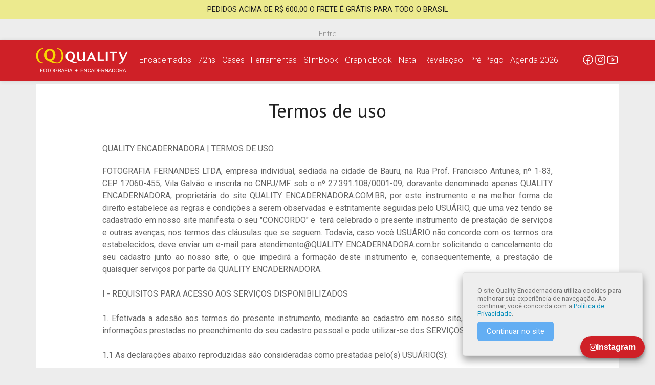

--- FILE ---
content_type: text/html; charset=ISO-8859-1
request_url: https://qualityencadernadora.com.br/termos-de-uso
body_size: 18444
content:
<!DOCTYPE html>
<html>
	<head>
		<meta name="viewport" content="width=device-width, initial-scale=1.0">
		<title>
							Quality Encadernadora
					</title>
		<meta http-equiv="Content-Type" content="text/html; charset=ISO-8859-1"/>

		<link rel="apple-touch-icon" sizes="180x180" href="/favicon-apple-touch-icon.png">
<link rel="icon" type="image/png" href="/favicon-favicon-32x32.png" sizes="32x32">
<link rel="icon" type="image/png" href="/favicon-favicon-16x16.png"  sizes="16x16">
<link rel="manifest" href="/favicon-manifest.json">
<link rel="mask-icon" href="/favicon-safari-pinned-tab.svg"  color="#5bbad5">
<meta name="theme-color" content="#ffffff">

		<link href="https://assets.auryn.com.br/css/SiteBase/main.css?v=20260130133455" type="text/css" rel="stylesheet"/>


		
					<link href="https://fonts.googleapis.com/css2?family=Roboto:wght@300;400;500;700&display=swap" rel="stylesheet">
		
		<link href="//fonts.googleapis.com/icon?family=Material+Icons" rel="stylesheet">

		<link href="https://assets.auryn.com.br/dist/css/auryn-bootstrap-theme/auryn-bootstrap-theme.min.css?v=20260130133455" type="text/css" rel="stylesheet"/>

<link href="https://assets.auryn.com.br/dist/css/font-awesome/css/font-awesome.min.css?v=20260130133455" type="text/css" rel="stylesheet"/>


<script src="https://assets.auryn.com.br/js/vendors/jquery-3.7.1-min.js" type="text/javascript"></script>
<script src="https://assets.auryn.com.br/js/vendors/jquery.subscribe.js" type="text/javascript"></script>
<script src="https://assets.auryn.com.br/js/vendors/jquery.lazy-1.7.9.min.js" type="text/javascript"></script>

<script src="https://assets.auryn.com.br/js/vendors/fontawesome.min.js?v=20260130133455" type="text/javascript"></script>

<script src="https://assets.auryn.com.br/dist/js/bootstrap/bootstrap.min.js?v=20260130133455" type="text/javascript"></script>

<script src="https://assets.auryn.com.br/js/vendors/bootstrap-carousel-swipe.js?v=20260130133455" type="text/javascript"></script>

<script src="https://assets.auryn.com.br/dist/js/sweetalert/sweetalert.min.js?v=20260130133455" type="text/javascript"></script>


<script>
    $(window).on('load', function () {
        if (window.location.pathname.indexOf('/photoManager') === -1) {
            setTimeout(function() {
                $('.lazy').Lazy({
                    threshold: 300
                });
    
                $('.carousel').bcSwipe({ threshold: 50 });
            }, 500)
        }
    });
</script>

<style>
    @keyframes fadeInOpacity {
        0% {
            opacity: 0;
        }
        100% {
            opacity: 1;
        }
    }

    .lazy {
        animation-duration: 0.1s;
        animation-iteration-count: 1;
        animation-name: fadeInOpacity;
        animation-timing-function: ease-in;
        opacity: 1;
    }
</style>		<script src="https://assets.auryn.com.br/js/Common/DatabaseStack.js?v=20260130133455" type="text/javascript"></script>


		<script type="text/javascript">
			siteVersion = 20260130133455;
		</script>

		<link href="https://assets.auryn.com.br/css/Temas/common.css?v=20260130133455" type="text/css" rel="stylesheet"/>


		    <link href="https://assets.auryn.com.br/css/Layouts/Layout3/termsOfUse.css?v=20260130133455" type="text/css" rel="stylesheet"/>


		
		
		<script src="https://kit.fontawesome.com/yourcode.js" crossorigin="anonymous"></script>
<!-- Facebook Pixel Code -->
<script>
!function(f,b,e,v,n,t,s)
{if(f.fbq)return;n=f.fbq=function(){n.callMethod?
n.callMethod.apply(n,arguments):n.queue.push(arguments)};
if(!f._fbq)f._fbq=n;n.push=n;n.loaded=!0;n.version='2.0';
n.queue=[];t=b.createElement(e);t.async=!0;
t.src=v;s=b.getElementsByTagName(e)[0];
s.parentNode.insertBefore(t,s)}(window, document,'script',
'https://connect.facebook.net/en_US/fbevents.js');
fbq('init', '212422490622886');
fbq('track', 'PageView');
</script>
<noscript><img height="1" width="1" style="display:none"
src="https://www.facebook.com/tr?id=212422490622886&ev=PageView&noscript=1"
/></noscript>
<!-- End Facebook Pixel Code -->


		
<style>
.btn-instagram {
  position: fixed;
  bottom: 20px;
  right: 20px;
  background: #cf2027;
  color: #fff;
  padding: 12px 18px;
  border-radius: 30px;
  font-weight: bold;
  text-decoration: none;
  font-family: Arial, sans-serif;
  display: flex;
  align-items: center;
  gap: 8px;
  box-shadow: 0 4px 6px rgba(0,0,0,0.3);
  transition: all 0.3s ease;
  z-index: 9999;
}

.btn-instagram:hover {
  background: #b5191f;
  transform: scale(1.05);
}
</style>


<!-- Hotjar Tracking Code for https://qualityencadernadora.com.br by Auryn -->
<script>
    (function(h,o,t,j,a,r){
        h.hj=h.hj||function(){(h.hj.q=h.hj.q||[]).push(arguments)};
        h._hjSettings={hjid:5083949,hjsv:6};
        a=o.getElementsByTagName('head')[0];
        r=o.createElement('script');r.async=1;
        r.src=t+h._hjSettings.hjid+j+h._hjSettings.hjsv;
        a.appendChild(r);
    })(window,document,'https://static.hotjar.com/c/hotjar-','.js?sv=');
</script>

<!-- Global site tag (gtag.js) - Google Analytics -->
<script async src="https://www.googletagmanager.com/gtag/js?id=G-HTDDRY8LC4"></script>
<script>
  window.dataLayer = window.dataLayer || [];
  function gtag(){dataLayer.push(arguments);}
  gtag('js', new Date());

  gtag('config', 'G-HTDDRY8LC4');
</script>

<!-- customização do header da empresa -->
<style >
/* cabeçalho mobile */
.mobileHeader .nav-logo{
width: 100% !important;
    background: #cf2027 !important;

}

  :root {
    --primary-color: #cf2027;
    --primary-hover-color: #e23f47;
    --primary-font-color: white;
  }

  /* primary collor */
  .header-2-bar,
  .header-2-content .menu-list .level1 .main-menu {
    background-color: var(--primary-color) !important;        
    color: var(--primary-font-color);
  }

  .level1.has-sub-menu .sub-menu {
    background-color: unset !important;
    background: unset !important;
    border: 0 !important;
  }

  li.level2 :hover,
  #main-menu > ul > li.level1 a:hover {
    background: var(--primary-hover-color) !important;
  }

  .header-2-content .menu-list .level1 .main-menu {
    background: unset;
    border: none !important;
  }

  .header-2-content .level1 > .main-menu {
    padding: 0.4em !important;
    padding-top: 0.8em !important;
    font-size: 1em !important;
    line-height: 2.8em;
  }

  .header-2-content .level2 a {
    line-height: 35px !important;
  }

  .header-2-content .level2 a {
    font-size: 1em !important;
    padding-bottom: 0 !important;
    padding-top: 0 !important;
  }

  #sticky-wrapper.active .header-2-bar {
    min-height: 58px !important
  }

  #client-logo a.logo {
    max-height: 50px !important;
  }

  #header-2-bar #social-nw li a {
    filter: brightness(10);
  }

  {# #social-nw li .facebook{
    background-position: -336px -105px !important;
  }

  #social-nw li .instagram{
    background-position: -366px -105px !important;
  }

  #social-nw li .pinterest{
    background-position: -454px -105px !important;
  }

  #social-nw li .twitter{
    background-position: -396px -105px !important;
  }

  #social-nw li .youtube{
    background-position: -424px -105px !important;
  } #}

</style>
<!-- fim  customização do header da empresa --> 


 <style>
#carousel-banner_fora_fora .carousel-image {
  background-color: #f1f1f1;
  max-height: 75vh !important;
}
</style>


<style> 
/*#startupHelper .card-body .item.col-12.col-lg-2.mb-2 {
   display: none !important;
}*/
</style>

<script>
    $(document).ready(function(){
        $('#startupHelper .buttonPrimary').attr('href', '/contato');
    });
</script>

<script>
    $(document).ready(function(){
        $('#above > header:nth-child(9) > div.header-1-bar > nav > ul.canRegister > li:nth-child(2) > a').attr('href', '/contato');
    });
</script>

<!-- ---------------->
<!-- Custom Scripts -->
<script>

    var CustomScript = function () {
        var waitJquery =  true;
        var loadTries = 0;

        var scriptsPages = {    
            '/comprar/pagamento-pedido/*': function () {
                var interval = setInterval(function () {
                    var buttonDeposit = $('.paymentTypeTitle[name=DEPOSITO_CONTA]');

                    if (buttonDeposit) {
                        $(buttonDeposit).text('Depósito / Pix');
                        clearInterval(interval);
                    }
                }, 100);
            }
        };


        function initCustomScript () {
            var scriptLocation = getSiteLocation(true);
            console.log('executanto script para: ' + scriptLocation);

            try {
                var script = scriptsPages[scriptLocation];

                if (script) {
                    script(scriptLocation);
                } else {
                    findScriptByRegex(scriptLocation);
                }
            } catch (e) {
                console.log('Erro controlado ao executar script: ' + scriptLocation);
                console.error(e.stack);
            } finally {
                console.log('executou script para: ' + scriptLocation);
            }
        } 

        function findScriptByRegex (scriptLocation) {
            for (regex in scriptsPages) {
                var index = scriptLocation.search(regex);

                if (index == 0){
                    scriptsPages[regex]();
                }
            };
        }

        function getSiteLocation(removeParams) {
            var url = window.location.href;
            var finalLocation = url.substring(url.indexOf(window.location.host)+window.location.host.length);
            var finalLocation = finalLocation.replace('/app_dev.php', '');

            if (removeParams) {
                finalLocation = finalLocation.split("?",1)[0];
            }

            return finalLocation;
        }

        function tryExecFunction(method) {
            try {   
                method();     
            } catch (e) {
                console.error(e.stack);
                console.log('erro aconteceu mas foi tratado');
            }
        }

        function waitElement(path, method, numberOfTries){
            numberOfTries = numberOfTries || 0;
            if (numberOfTries > 100) {
                return;
            }

            if ($(path).length) {
                method();
            } else {
                setTimeout(function() {
                    waitElement(path, method, ++numberOfTries);
                }, 100);
            }
        }

        function waitJqueryLoad(method) {
            if (window.jQuery || !waitJquery) {
                method();
            } else {
                setTimeout(function() {
                    if (loadTries++ < 100){;
                        waitJqueryLoad(method)
                    } 
                }, 100);
            }
        }

        document.addEventListener("DOMContentLoaded", function(event) {
            waitJqueryLoad(initCustomScript);
        });

        return {
            initCustomScript: initCustomScript,
            waitJqueryLoad: waitJqueryLoad,
            tryExecFunction:tryExecFunction,
            waitElement:waitElement
        };
    } (CustomScript || {});

</script>
<!-- -------------- -->



		
		<link href="https://assets.auryn.com.br/css/Temas/Tema1/theme.css?v=20260130133455" type="text/css" rel="stylesheet"/>

													<meta property="og:url" content="https://qualityencadernadora.com.br/termos-de-uso">
			<meta property="og:title" content="				Quality Encadernadora
			"/>
			<meta property="og:description" content=""/>
			<meta property="og:image" content="https://qualityencadernadora.com.br/favicon-apple-touch-icon.png"/>
		
		
	</head>
	<body user_id="">
		

    

		
    

    <div class="arn-bootstrap headerMessage">
        <p class="text-center" style="background: #ecea8e; padding: 5px; padding: 10px; font-size: 0.9em;">PEDIDOS ACIMA DE R$ 600,00 O FRETE É GRÁTIS PARA TODO O BRASIL</p>
    </div>
		<div id="wrapper">
			<div id="above">
				

    <link href="https://assets.auryn.com.br/css/Common/notChromeWarning.css?v=20260130133455" type="text/css" rel="stylesheet"/>

                <script src="https://assets.auryn.com.br/js/detect-browser/build/detect-browser.module.min.js?v=20260130133455" type="text/javascript"></script>

    

    <div class="incorrect-browser-warning incorrect-browser-warning-is-hidden">
        <div class="incorrect-browser-warning-icon">
            <div class="incorrect-browser-warning-icon-background first-background">
                <img class="incorrect-browser-warning-icon-background-image first-background-image" src=https://assets.auryn.com.br/images/browserError/chrome-logo.svg>
            </div>
            <div class="incorrect-browser-warning-icon-background second-background">
                <img class="incorrect-browser-warning-icon-background-image second-background-image" src=https://assets.auryn.com.br/images/browserError/mozilla-logo.svg>
            </div>
            <div class="incorrect-browser-warning-icon-background third-background safari-shall-not-pass">
                <img class="incorrect-browser-warning-icon-background-image third-background-image" src=https://assets.auryn.com.br/images/browserError/safari-logo.svg>
            </div>
        </div>

        <p class="incorrect-browser-warning-message">Seu navegador não é suportado, que tal um desses?</p>

        <div class="incorrect-browser-warning-buttons">
            <button class="incorrect-browser-warning-buttons-redirect" onclick="DetectBrowserModule.redirectToError()">atualizar navegador</a>
            <button class="incorrect-browser-warning-buttons-close" onclick="DetectBrowserModule.addHidden()">fechar</button>
        </div>
    </div>

				<link href="https://assets.auryn.com.br/css/Mobile/header.css?v=20260130133455" type="text/css" rel="stylesheet"/>

<script src="https://assets.auryn.com.br/js/Mobile/menu.js?v=20260130133455" type="text/javascript"></script>


<header class="mobileHeader">
    <a class="nav-logo" href="/home">
        <img id="client-logo-image" src="https://assets.auryn.com.br/images/company/qualityencadernadora.com.br.png" alt="Logo empresa"/>
    </a>
    <div class="menu-wrapper">
        <label class="menu-switch">
            <span class="menuIcon initial"></span>
        </label>
        <nav class="navMenu">
            <li class="">
                
                                    <section>
    <a href="/login" class="buttonPrimary">Entre</a>
    <a href="/cadastro-rapido" class="buttonPrimary">Cadastre-se</a>
</section>                            </li>
            
            <li><a href="/comprar/carrinho-de-compras">Carrinho de compras</a></li>
            
                                    
            
                    
    <li class="level1 has-sub-menu">
                
                    
    <a href="/fotolivros/categoria/A/87/encadernados" target="" class="main-menu ">
    Encadernados
</a>

    <ul class="sub-menu backgroundColorSecond">
                                                                    <li class="level2">
                    <a href="/fotolivros/categoria/B/73/acrylic" target="" class="main-menu ">
    ACRYLIC
</a>
                </li>
                                                                                                    <li class="level2">
                    <a href="/fotolivros/categoria/B/2212/top" target="" class="main-menu ">
    TOP
</a>
                </li>
                                                                                                                        <li class="level2">
                    <a href="/fotolivros/categoria/B/2019/couro-classic" target="" class="main-menu ">
    COURO CLASSIC
</a>
                </li>
                                                                                <li class="level2">
                    <a href="/fotolivros/categoria/B/1861/candy-book" target="" class="main-menu ">
    CANDY BOOK
</a>
                </li>
                                                                                                                                                                <li class="level2">
                    <a href="/fotolivros/categoria/B/82/wood" target="" class="main-menu ">
    WOOD
</a>
                </li>
                                                                                <li class="level2">
                    <a href="/fotolivros/categoria/B/79/person" target="" class="main-menu ">
    PERSON
</a>
                </li>
                                                                                <li class="level2">
                    <a href="/fotolivros/categoria/B/78/light" target="" class="main-menu ">
    LIGHT
</a>
                </li>
                                                                                <li class="level2">
                    <a href="/fotolivros/categoria/B/77/economico" target="" class="main-menu ">
    ECONÔMICO
</a>
                </li>
                                                                                <li class="level2">
                    <a href="/fotolivros/categoria/B/76/crystal" target="" class="main-menu ">
    CRYSTAL
</a>
                </li>
                                                                                <li class="level2">
                    <a href="/fotolivros/categoria/B/75/basic" target="" class="main-menu ">
    BASIC
</a>
                </li>
                                                                                <li class="level2">
                    <a href="/fotolivros/categoria/B/2591/photobook" target="" class="main-menu ">
    PHOTOBOOK
</a>
                </li>
                        </ul>

            </li>
        
            
        
    <li class="level1 ">
                
                    
    <a href="/fotolivros/categoria/A/1198/72hs" target="" class="main-menu ">
    72hs
</a>

    <ul class="sub-menu backgroundColorSecond">
                                                                                                                                                                                                                                                                                                                                                                                    </ul>

            </li>
        
            
        
    <li class="level1 ">
                
                    
    <a href="/criar-produto/categoria/A/1624/cases" target="" class="main-menu ">
    Cases
</a>
    <ul class="sub-menu backgroundColorSecond">
            </ul>

            </li>
        
            
        
    <li class="level1 ">
                
                    
<a href="http://qualityencadernadora.hospedagemdesites.ws/" target="_blank" class="main-menu ">
    Ferramentas
</a>
            </li>
        
            
        
    <li class="level1 ">
                
                    
    <a href="/fotolivros/categoria/A/88/slimbook" target="" class="main-menu ">
    SlimBook
</a>

    <ul class="sub-menu backgroundColorSecond">
                                                                                                                                                                                                                                                                                                                                                                                    </ul>

            </li>
        
            
                    
    <li class="level1 has-sub-menu">
                
                    
    <a href="/fotolivros/categoria/A/89/graphicbook" target="" class="main-menu ">
    GraphicBook
</a>

    <ul class="sub-menu backgroundColorSecond">
                                                                                        <li class="level2">
                    <a href="/fotolivros/categoria/B/2497/album-sanfonado" target="" class="main-menu ">
    Álbum Sanfonado
</a>
                </li>
                                                                                                    <li class="level2">
                    <a href="/fotolivros/categoria/B/2205/album-com-rebite" target="" class="main-menu ">
    Album com Rebite
</a>
                </li>
                                                                                <li class="level2">
                    <a href="/fotolivros/categoria/B/2184/instalivo-autocolante" target="" class="main-menu ">
    Instalivo Autocolante
</a>
                </li>
                                                                                                                        <li class="level2">
                    <a href="/fotolivros/categoria/B/572/livro-de-assinaturas-color-plus" target="" class="main-menu ">
    Livro de Assinaturas Color Plus
</a>
                </li>
                                                                                <li class="level2">
                    <a href="/fotolivros/categoria/B/557/fotolivro-plus" target="" class="main-menu ">
    Fotolivro Plus
</a>
                </li>
                                                                                <li class="level2">
                    <a href="/fotolivros/categoria/B/556/fotolivro-premium-180-c-estojo" target="" class="main-menu ">
    Fotolivro Premium 180 c/ Estojo
</a>
                </li>
                                                                                <li class="level2">
                    <a href="/fotolivros/categoria/B/555/fotolivro-revista" target="" class="main-menu ">
    Fotolivro Revista
</a>
                </li>
                                                                                                                                                                    </ul>

            </li>
        
            
        
    <li class="level1 ">
                
                    
    <a href="/criar-produto/categoria/A/1853/natal" target="" class="main-menu ">
    Natal
</a>
    <ul class="sub-menu backgroundColorSecond">
            </ul>

            </li>
        
            
        
    <li class="level1 ">
                
                    
<a href="https://www.qualityencadernadora.com.br/revelacao-profissional/photomanager-dashboard" target="" class="main-menu ">
    Revelação
</a>
            </li>
        
            
        
    <li class="level1 ">
                
                    
    <a href="/criar-produto/categoria/A/553/pre-pago" target="" class="main-menu ">
    Pré-Pago
</a>
    <ul class="sub-menu backgroundColorSecond">
            </ul>

            </li>
        
            
        
    <li class="level1 ">
                
                    
    <a href="/fotolivros/categoria/A/1362/agenda-2026" target="" class="main-menu ">
    Agenda 2026
</a>

    <ul class="sub-menu backgroundColorSecond">
                                                                                                                                                                                                                                                                                                                                                                                    </ul>

            </li>

                
            
            
            <li><a href="/logout" class="logout">Sair</a></li>
        </nav>
    </div>
</header>
				
										<script src="https://assets.auryn.com.br/js/Common/alertCookie.js?v=20260130133455" type="text/javascript"></script>


	<div class="arn-bootstrap">
		<div class="position-absolute" id="cookieConsentContainer" style="z-index: 1000; display:none">
			<div class="d-flex justify-content-end fixed-bottom margin-position">
				<div class="card border-alert rounded-alert shadow-to-card p-2" style="width: 22rem; background-color: #eeeeee;">
					<div class="card-body">
						<div class="textcenter">
							<p class="card-text small color-text" id="companyInformation" data-nosnippet>
								O site Quality Encadernadora utiliza cookies para melhorar sua experiência de navegação. Ao continuar, você concorda com a <a href="/termos-de-uso" target="_blank"> Política de Privacidade</a>. 
							</p>
						</div>
						<div class="button-center">
							<button type="button" class="btn btn-primary btn-cookie mt-2" id="btnCookieConfirm" style="background-color: #63aef3 !important; border-color: #63aef3 !important;">Continuar no site</button>
						</div>
					</div>
				</div>
			</div>
		</div>
	</div>

				

												
				
					
					
											<link href="https://assets.auryn.com.br/css/Temas/Tema1/header/headerModel2.css?v=20260130133455" type="text/css" rel="stylesheet"/>

<script>
    $(window).ready(function () {        
        window.onscroll = function() {stickyFunction()};

        var header = document.getElementById("header-2-bar");
        var sticky = header.offsetTop;

        function stickyFunction() {
          if (window.pageYOffset >= sticky) {
            header.classList.add("sticky");
          } else {
            header.classList.remove("sticky");
          }
        }
    });
</script>

<header>
    <div class="header-1-bar">
        <nav class="header-1-content anonymous">
                            
<ul class="cannotRegister">
    <li><a href="/login">Entre</a></li>
    
    </ul>              
            
                    </nav>
    </div>
    <div class="header-2-bar" id="header-2-bar">
        <nav class="header-2-content">
            <div id="client-logo" class="logo">
                <a href="/home" class="logo parceiro">
                    <img id="client-logo-image" src="https://assets.auryn.com.br/images/company/qualityencadernadora.com.br.png" alt="Logo da Empresa"/>
                </a>
            </div>
                            <nav id="main-menu" class="systemMenu menu" name="PRINCIPAL" type="CUSTOM">
    <ul class="menu-list">
                
            
                    
    <li class="level1 has-sub-menu">
                
                    
    <a href="/fotolivros/categoria/A/87/encadernados" target="" class="main-menu ">
    Encadernados
</a>

    <ul class="sub-menu backgroundColorSecond">
                                                                    <li class="level2">
                    <a href="/fotolivros/categoria/B/73/acrylic" target="" class="main-menu ">
    ACRYLIC
</a>
                </li>
                                                                                                    <li class="level2">
                    <a href="/fotolivros/categoria/B/2212/top" target="" class="main-menu ">
    TOP
</a>
                </li>
                                                                                                                        <li class="level2">
                    <a href="/fotolivros/categoria/B/2019/couro-classic" target="" class="main-menu ">
    COURO CLASSIC
</a>
                </li>
                                                                                <li class="level2">
                    <a href="/fotolivros/categoria/B/1861/candy-book" target="" class="main-menu ">
    CANDY BOOK
</a>
                </li>
                                                                                                                                                                <li class="level2">
                    <a href="/fotolivros/categoria/B/82/wood" target="" class="main-menu ">
    WOOD
</a>
                </li>
                                                                                <li class="level2">
                    <a href="/fotolivros/categoria/B/79/person" target="" class="main-menu ">
    PERSON
</a>
                </li>
                                                                                <li class="level2">
                    <a href="/fotolivros/categoria/B/78/light" target="" class="main-menu ">
    LIGHT
</a>
                </li>
                                                                                <li class="level2">
                    <a href="/fotolivros/categoria/B/77/economico" target="" class="main-menu ">
    ECONÔMICO
</a>
                </li>
                                                                                <li class="level2">
                    <a href="/fotolivros/categoria/B/76/crystal" target="" class="main-menu ">
    CRYSTAL
</a>
                </li>
                                                                                <li class="level2">
                    <a href="/fotolivros/categoria/B/75/basic" target="" class="main-menu ">
    BASIC
</a>
                </li>
                                                                                <li class="level2">
                    <a href="/fotolivros/categoria/B/2591/photobook" target="" class="main-menu ">
    PHOTOBOOK
</a>
                </li>
                        </ul>

            </li>
        
            
        
    <li class="level1 ">
                
                    
    <a href="/fotolivros/categoria/A/1198/72hs" target="" class="main-menu ">
    72hs
</a>

    <ul class="sub-menu backgroundColorSecond">
                                                                                                                                                                                                                                                                                                                                                                                    </ul>

            </li>
        
            
        
    <li class="level1 ">
                
                    
    <a href="/criar-produto/categoria/A/1624/cases" target="" class="main-menu ">
    Cases
</a>
    <ul class="sub-menu backgroundColorSecond">
            </ul>

            </li>
        
            
        
    <li class="level1 ">
                
                    
<a href="http://qualityencadernadora.hospedagemdesites.ws/" target="_blank" class="main-menu ">
    Ferramentas
</a>
            </li>
        
            
        
    <li class="level1 ">
                
                    
    <a href="/fotolivros/categoria/A/88/slimbook" target="" class="main-menu ">
    SlimBook
</a>

    <ul class="sub-menu backgroundColorSecond">
                                                                                                                                                                                                                                                                                                                                                                                    </ul>

            </li>
        
            
                    
    <li class="level1 has-sub-menu">
                
                    
    <a href="/fotolivros/categoria/A/89/graphicbook" target="" class="main-menu ">
    GraphicBook
</a>

    <ul class="sub-menu backgroundColorSecond">
                                                                                        <li class="level2">
                    <a href="/fotolivros/categoria/B/2497/album-sanfonado" target="" class="main-menu ">
    Álbum Sanfonado
</a>
                </li>
                                                                                                    <li class="level2">
                    <a href="/fotolivros/categoria/B/2205/album-com-rebite" target="" class="main-menu ">
    Album com Rebite
</a>
                </li>
                                                                                <li class="level2">
                    <a href="/fotolivros/categoria/B/2184/instalivo-autocolante" target="" class="main-menu ">
    Instalivo Autocolante
</a>
                </li>
                                                                                                                        <li class="level2">
                    <a href="/fotolivros/categoria/B/572/livro-de-assinaturas-color-plus" target="" class="main-menu ">
    Livro de Assinaturas Color Plus
</a>
                </li>
                                                                                <li class="level2">
                    <a href="/fotolivros/categoria/B/557/fotolivro-plus" target="" class="main-menu ">
    Fotolivro Plus
</a>
                </li>
                                                                                <li class="level2">
                    <a href="/fotolivros/categoria/B/556/fotolivro-premium-180-c-estojo" target="" class="main-menu ">
    Fotolivro Premium 180 c/ Estojo
</a>
                </li>
                                                                                <li class="level2">
                    <a href="/fotolivros/categoria/B/555/fotolivro-revista" target="" class="main-menu ">
    Fotolivro Revista
</a>
                </li>
                                                                                                                                                                    </ul>

            </li>
        
            
        
    <li class="level1 ">
                
                    
    <a href="/criar-produto/categoria/A/1853/natal" target="" class="main-menu ">
    Natal
</a>
    <ul class="sub-menu backgroundColorSecond">
            </ul>

            </li>
        
            
        
    <li class="level1 ">
                
                    
<a href="https://www.qualityencadernadora.com.br/revelacao-profissional/photomanager-dashboard" target="" class="main-menu ">
    Revelação
</a>
            </li>
        
            
        
    <li class="level1 ">
                
                    
    <a href="/criar-produto/categoria/A/553/pre-pago" target="" class="main-menu ">
    Pré-Pago
</a>
    <ul class="sub-menu backgroundColorSecond">
            </ul>

            </li>
        
            
        
    <li class="level1 ">
                
                    
    <a href="/fotolivros/categoria/A/1362/agenda-2026" target="" class="main-menu ">
    Agenda 2026
</a>

    <ul class="sub-menu backgroundColorSecond">
                                                                                                                                                                                                                                                                                                                                                                                    </ul>

            </li>

    </ul>
</nav>

                        
            <nav id="social-nw">
            <ul>
                                    <li>                    
                    <a
                        href="https://www.facebook.com/qualityencadernadora"
                        target="_blank"
                        class="facebook"
                        target="blank"
                        title="facebook"
                    >
                                            </a>
                </li>
                                                <li>                    
                    <a
                        href="https://www.instagram.com/qualityencadernadora/"
                        target="_blank"
                        class="instagram"
                        target="blank"
                        title="instagram"
                    >
                                            </a>
                </li>
                                                                                        <li>                    
                    <a
                        href=" "
                        target="_blank"
                        class="youtube"
                        target="blank"
                        title="youtube"
                    >
                                            </a>
                </li>
                                </ul>
</nav>        </nav>
    </div>
    <div class="paddingArea"></div>
</header>
					
					
				
									<div class="arn-bootstrap">
						<div class="container content-top"></div>
					</div>
				
									<div class="arn-bootstrap content-center">
													<div id="wrapper" class="maxPageWidth">
								    <div id="termsOfUse">
        <section class="allCenter">
            <div class="container">
                <h1 class="textTitle">Termos de uso</h1>
                
                <div class="textBase">
                    <p style="text-align: justify;" data-mce-style="text-align: justify;">QUALITY ENCADERNADORA | TERMOS DE USO</p><p style="text-align: justify;" data-mce-style="text-align: justify;">FOTOGRAFIA FERNANDES LTDA, empresa individual, sediada na cidade de Bauru, na Rua Prof. Francisco Antunes, nº 1-83, CEP 17060-455, Vila Galvão e inscrita no CNPJ/MF sob o nº 27.391.108/0001-09, doravante denominado apenas QUALITY ENCADERNADORA, proprietária do site QUALITY ENCADERNADORA.COM.BR, por este instrumento e na melhor forma de direito estabelece as regras e condições a serem observadas e estritamente seguidas pelo USUÁRIO, que uma vez tendo se cadastrado em nosso site manifesta o seu "CONCORDO" e&nbsp; terá celebrado o presente instrumento de prestação de serviços e outras avenças, nos termos das cláusulas que se seguem. Todavia, caso você USUÁRIO não concorde com os termos ora estabelecidos, deve enviar um e-mail para atendimento@QUALITY ENCADERNADORA.com.br solicitando o cancelamento do seu cadastro junto ao nosso site, o que impedirá a formação deste instrumento e, consequentemente, a prestação de quaisquer serviços por parte da QUALITY ENCADERNADORA.<br> <br> I - REQUISITOS PARA ACESSO AOS SERVIÇOS DISPONIBILIZADOS<br> <br> 1. Efetivada a adesão aos termos do presente instrumento, mediante ao cadastro em nosso site, o USUÁRIO confirma as informações prestadas no preenchimento do seu cadastro pessoal e pode utilizar-se dos SERVIÇOS.<br> <br> 1.1 As declarações abaixo reproduzidas são consideradas como prestadas pelo(s) USUÁRIO(S):<br> <br> a) o USUÁRIO obriga-se a utilizar apenas de IMAGENS que sejam de sua autoria ou sobre as quais possua legítimo direito de uso, isentando o QUALITY ENCADERNADORA, seus contratados, parceiros ou prestadores de serviço de qualquer responsabilidade a este respeito, posto que não cabe a estes indagar a origem das mesmas;<br> <br> b) o USUÁRIO obriga-se a não se utilizar do QUALITY ENCADERNADORA para arquivamento e revelação de IMAGENS para propósitos ilegais ou que infrinjam direito ou propriedade intelectual de terceiros, como ainda as regras relativas a marcas e patentes;<br> <br> c) o USUÁRIO obriga-se a não se utilizar do QUALITY ENCADERNADORA para arquivamento e revelação de IMAGENS de terceiros que não lhe tenham dado expressa autorização para tanto;<br> <br> d) o USUÁRIO maior de dezesseis anos e menor de dezoito, declara que está sendo assistidos por seu(s) pai(s) ou representante(s) legal(is); o(s) qual(is) se obriga(m) solidariamente com o(s) mesmo(s) por qualquer prejuízo causado por seu(s) filho(s) e/ou representado(s) ao QUALITY ENCADERNADORA ;<br> <br> e) o USUÁRIO obriga-se a não se utilizar do QUALITY ENCADERNADORA para arquivamento e revelação de IMAGENS cujo conteúdo possa ser considerado ofensivo, pornográfico (envolvendo ou não menores de idade), profano, obsceno, ameaçador ou contenha qualquer material que possa gerar ação indenizatória no âmbito do direito civil ou que possa vir a ser considerado, crime ou contravenção penal ainda que em tese, inclusive, mas sem se limitar a material que venha a ferir a ética, a moral, os bons costumes, que tenda ou possa incitar a discriminação racial, cultural ou religiosa ou prática de quaisquer outros crimes ou contravenções;<br> <br> f) o USUÁRIO obriga-se a indenizar o QUALITY ENCADERNADORA seus contratados, parceiros ou prestadores de serviço por qualquer prejuízo, material ou moral, que estes venham a sofrer em decorrência do não cumprimento ou do cumprimento irregular ou parcial do presente instrumento ou por qualquer condenação, seja na esfera administrativa ou judicial, que venha a sofrer em decorrência da irregular ou ilícita utilização dos SERVIÇOS disponibilizados (responsabilizando-se também pelas custas e honorários advocatícios que venham a despendidos na defesa de seus interesses), qualquer que seja a sua natureza, responsabilizando-se, ainda a indenizar o QUALITY ENCADERNADORA ou terceiros por danos decorrentes da utilização dos SERVIÇOS em desacordo com os termos deste instrumento.<br> <br> 1.2 Os USUÁRIOS menores de dezesseis anos somente poderão contratar os SERVIÇOS e PRODUTOS apresentados pelo QUALITY ENCADERNADORA, desde que efetivamente representados por seus pais, tutores ou representantes legais, devendo tal informação constar expressamente do cadastro a ser preenchido.<br> <br> 1.3 Preenchido o cadastro, o USUÁRIO determinará a senha que utilizará, senha esta que será composta de no mínimo seis caracteres, alfanuméricos.<br> <br> 1.4 O USUÁRIO é o único se responsável pelas informações prestadas no cadastro, de modo que qualquer tentativa de criar falsa identidade, idade, endereço eletrônico, será considerada como infração à lei e aos termos do presente instrumento, ensejando sua imediata e automática rescisão, sem que o QUALITY ENCADERNADORA, seus contratados, parceiros ou prestadores de serviço sejam responsáveis por qualquer indenização ao USUÁRIO ou a terceiros a quem esse venha a prejudicar em virtude das falsas informações prestadas.<br> <br> 1.5. Caso sejam apuradas falsidades nas declarações prestadas, o QUALITY ENCADERNADORA reserva-se o direito de considerar automaticamente rescindido o presente instrumento, sem prejuízo de eventual indenização devida pelo USUÁRIO em virtude dos prejuízos sofridos, podendo ainda o QUALITY ENCADERNADORA, seus contratados, parceiros ou prestadores de serviço, a seu exclusivo critério, notificar as autoridades competentes do ocorrido e colaborar de todas as formas, inclusive com a revelação do conteúdo da ÁREA MEUS PROJETOS do USUÁRIO, para apuração e danos ou delitos praticados.<br> <br> II.OBJETO:<br> <br> 2. Constitui o objeto do presente instrumento a prestação de serviços de impressão de fotografias digitais em papel fotográfico ou em outras mídias disponibilizadas como camisetas, bonés, canecas, etc. bem como a disponibilização de espaço para o arquivamento de imagens, fotos ou textos em formato digital (doravante apenas IMAGENS ou ARQUIVOS), em ambiente específico e determinado, acessível via internet (denominado ÁREA MEUS PROJETOS), para exibição ao USUÁRIO e pessoas por este autorizadas (doravante CONVIDADOS), cujo único intuito é a divulgação dessas IMAGENS e uso das mesmas, caso assim autorize o USUÁRIO.<br> <br> 2.1. As atividades objeto do item precedente, serão disponibilizadas pelo QUALITY ENCADERNADORA em caráter não exclusivo, ficando a critério do USUÁRIO o seu arquivamento em outros Sites com a mesma natureza ou natureza semelhante.<br> <br> 2.2. O QUALITY ENCADERNADORA destina-se exclusivamente a pessoas físicas, sendo vedada a divulgação e a venda de produtos ou serviços de terceiros por seu intermédio, ou através da ÁREA MEUS PROJETOS do USUÁRIO.<br> <br> 2.3. O QUALITY ENCADERNADORA poderá ser utilizado por pessoas nacionais e estrangeiras, submetendo-se estas últimas, desde já, à legislação brasileira e autorizando expressamente que suas IMAGENS possam ser processadas no Brasil.<br> <br> <br> III. DAS IMAGENS ENCAMINHADAS E ARQUIVADAS NA ÁREA MEUS PROJETOS DO USUÁRIO:<br> <br> 3. O USUÁRIO encaminhará as IMAGENS ao QUALITY ENCADERNADORA através de meio digital (upload) cabendo a este último direcioná-las a ÁREA MEUS PROJETOS do USUÁRIO ou ao seu setor de impressão, conforme o caso.<br> <br> 3.1 Recebidas as IMAGENS - com tamanho máximo de [4 Mb (quatro) megabytes] cada - serão as mesmas analisadas a fim de se apurar sua adequação para arquivamento no QUALITY ENCADERNADORA, independentemente do seu conteúdo, que poderá vir a ser posteriormente verificado nos termos dos itens 6.4.1, 6.4.2 e 6.4.3 abaixo.<br> <br> 3.2 Efetuadas as verificações cabíveis e estando as IMAGENS de acordo com os requisitos para seu arquivamento estas serão encaminhadas a ÁREA MEUS PROJETOS do USUÁRIO. Caso não seja possível a transferência das IMAGENS em decorrência do formato do arquivo ou da existência de arquivo corrompido, as IMAGENS inadequadas não serão gravadas na ÁREA MEUS PROJETOS do USUÁRIO e consequentemente apagadas, ficando prejudicado o presente instrumento em relação às mesmas.<br> <br> 3.3. Transferidas as IMAGENS aceitas para a ÁREA MEUS PROJETOS do USUÁRIO, poderão ser criados ÁLBUNS aptos a serem compartilhados com os seus CONVIDADOS, nos termos deste instrumento.<br> <br> 3.4. A qualidade de apresentação das IMAGENS gravadas no QUALITY ENCADERNADORA dependerá da resolução e qualidade (nitidez, foco, balanço de cores, brilho e contraste) do ARQUIVO enviado pelo USUÁRIO e será de sua exclusiva responsabilidade.<br> <br> 3.4.1 Caso seja constatado pelo QUALITY ENCADERNADORA, seus contratados, parceiros ou prestadores de serviço que o USUÁRIO possui mais de uma ÁREA MEUS PROJETOS sem que tenha havido a prévia e expressa autorização neste sentido, o USUÁRIO deverá optar pela manutenção de uma única ÁREA MEUS PROJETOS no prazo de 10 dias após a sua notificação neste sentido, sob pena de exclusão de todas as ÁREAS PESSOAIS encontradas, hipótese em que o presente instrumento será tido por automaticamente rescindido.<br> <br> 3.4.2 O QUALITY ENCADERNADORA, seus contratados, parceiros ou prestadores de serviço não se comprometem nem se responsabilizam pela guarda, restauração, recuperação ou devolução de IMAGENS recebidas, uma vez que competirá ao próprio USUÁRIO o armazenamento das IMAGENS, sejam elas originais ou cópias, SENDO OBRIGAÇÃO DO USUÁRIO A MANUTENÇÃO DE CÓPIA DE SEGURANÇA (BACK-UP) DE TODAS AS IMAGENS E/OU ARQUIVOS ENVIADOS AO QUALITY ENCADERNADORA.<br> <br> IV. SEGURANÇA:<br> <br> 4.1. O QUALITY ENCADERNADORA, como forma de buscar a manutenção do seu sistema disponível na internet envidará os seus melhores esforços para evitar que terceiros não autorizados pelo próprio USUÁRIO tenham acesso à ÁREA MEUS PROJETOS deste.<br> <br> 4.1.1 Com este intuito serão disponibilizadas ao USUÁRIO uma série de medidas de segurança, cabendo ao mesmo, no momento em que formalizar o presente instrumento cadastrar sua senha pessoal de no mínimo 6 caracteres alfanuméricos, senha esta que desativará o sistema de segurança desenvolvido e permitirá a visualização e eventual edição dos arquivos e imagens armazenados na ÁREA MEUS PROJETOS do USUÁRIO.<br> <br> 4.1.2. Registrada a senha, o USUÁRIO somente poderá ter acesso à sua ÁREA MEUS PROJETOS mediante a informação da mesma, devendo zelar pela sua guarda e utilização de modo a impedir que terceiros também tenham acesso à esta.<br> <br> 4.2. A senha é pessoal e intransferível, cabendo ao USUÁRIO a exclusiva responsabilidade pela sua guarda e conservação e o seu não fornecimento a terceiros, frisando-se a este respeito que o fornecimento da senha a terceiros permitirá o acesso destes a ÁREA MEUS PROJETOS do USUÁRIO, posto que este terceiro será reconhecido pelo QUALITY ENCADERNADORA como se o USUÁRIO fosse.<br> <br> 4.3. O USUÁRIO, no entanto, mediante o fornecimento de convites específicos poderá permitir que outras pessoas, por ele escolhidas (CONVIDADOS) tenham acesso à sua ÁREA MEUS PROJETOS, no todo ou em parte(s), responsabilizando-se o próprio USUÁRIO pelo acesso efetuado pelos seus CONVIDADOS à(s) área(s) que determinou.<br> <br> <br> V. PEDIR APROVAÇÃO:<br> <br> 5.1. A ÁREA MEUS PROJETOS do USUÁRIO agrupará IMAGENS e ARQUIVOS que poderão vir a ser dividas e organizadas em ÁLBUNS.<br> <br> 5.1.1. Os ÁLBUNS, cujos conteúdos são de única e exclusiva responsabilidade do USUÁRIO poderão vir a ser compartilhados com terceiros enviando o link de visualização do campo PEDIR APROVAÇÃO.</p><p style="text-align: justify;" data-mce-style="text-align: justify;">PRIVACIDADE:<br> <br> 6.1 As informações colhidas junto ao USUÁRIO como nome, idade, e-mail, etc, serão utilizadas para os propósitos de cadastro como definido no item I supra e serão utilizadas para os fins do presente instrumento.<br> <br> 6.2 Caso o USUÁRIO autorize, mediante opção no campo próprio durante o processo de cadastramento, o QUALITY ENCADERNADORA, seus contratados, parceiros ou prestadores de serviço enviarão ao mesmo avisos de promoções e novas informações (inclusive sobre novos serviços e produtos), podendo tais informações ser posteriormente alteradas na área de edição dos dados pessoais. No mais o QUALITY ENCADERNADORA, seus contratados, parceiros ou prestadores de serviço só se utilizarão do e-mail do USUÁRIO para confirmar status de pedidos, prestar suporte ou fornecer informações reputadas úteis ao USUÁRIO. Em relação a tais serviços ou produtos adicionais, reserva-se o QUALITY ENCADERNADORA o direito de solicitar informações adicionais ao USUÁRIO para fornecimento e/ou prestação dos mesmos.<br> <br> 6.2.1 O QUALITY ENCADERNADORA respeita a sua privacidade e é contra o spam. Também não vende ou distribui seu cadastro a terceiros, pois faz parte de nossa política de respeito ao consumidor. Caso não deseje receber nossos e-mails, solicite o opt-out clicando no link ao final de cada e-mail ou atualize as preferências de sua conta.<br> <br> 6.3 Para fins estatísticos, o QUALITY ENCADERNADORA, seus contratados, parceiros ou prestadores de serviço poderão utilizar as informações disponibilizadas pelo USUÁRIO através do seu cadastro, bem como o modo, fins e horários de utilização dos serviços e produtos disponibilizados pelo QUALITY ENCADERNADORA, sem, no entanto, identificar o USUÁRIO, o e-mail ou qualquer outra informação específica a respeito do mesmo.<br> <br> 6.4. O QUALITY ENCADERNADORA não terá acesso, editará ou modificará o conteúdo da ÁREA MEUS PROJETOS do USUÁRIO.<br> <br> 6.4.1. Todavia, à título de manutenção e segurança, o QUALITY ENCADERNADORA, seus contratados, parceiros ou prestadores de serviço farão verificações periódicas nos conteúdos de todas as ÁREAS PESSOAIS de todos os seus USUÁRIOS, de modo que a cada verificação serão analisadas, a base de dados e as imagens armazenadas. Ao longo dessas verificações, que serão esporádicas e aleatórias, o USUÁRIO expressamente autoriza o QUALITY ENCADERNADORA, seus contratados, parceiros ou prestadores de serviço a ter acesso ao conteúdo de sua ÁREA MEUS PROJETOS.<br> <br> 6.4.2. O USUÁRIO concorda que, se o QUALITY ENCADERNADORA, seus contratados, parceiros ou prestadores de serviço por ocasião das referidas verificações periódicas se depararem com IMAGENS ou ARQUIVOS cujo conteúdo seja, ao seu exclusivo critério, considerado ofensivo, pornográfico (envolvendo ou não menores de idade), profano, obsceno, ameaçador ou contenha qualquer material que possa gerar ação indenizatória no âmbito do direito civil ou que seja considerado crime ou contravenção penal, ou ainda que ofenda a regra estatuída no item 2.2. deste, poderá esta excluir ditas IMAGENS de sua base de dados, dando por rescindido o presente instrumento sem que seja devido ao USUÁRIO qualquer tipo de indenização.<br> <br> 6.4.3. O USUÁRIO autoriza expressamente ao QUALITY ENCADERNADORA, seus contratados, parceiros ou prestadores de serviço o acesso às imagens e arquivos contidos na sua ÁREA MEUS PROJETOS toda vez que se fazer necessário.</p><p style="text-align: justify;" data-mce-style="text-align: justify;">6.5. O QUALITY ENCADERNADORA obriga-se a avisar ao USUÁRIO, caso venha a tomar conhecimento de que a privacidade de sua ÁREA MEUS PROJETOS tenha sido violada.<br> <br> 6.6 De sua parte o USUÁRIO se compromete a não invadir a ÁREA MEUS PROJETOS de qualquer outro USUÁRIO, por intermédio de eventual falha ocorrida no sistema que lhe permita eventual acesso não autorizado. Compromete-se ainda o USUÁRIO a comunicar imediatamente ao QUALITY ENCADERNADORA qualquer falha ou possibilidade de quebra de segurança do QUALITY ENCADERNADORA que venha a tomar conhecimento.<br> <br> 6.7. Obriga-se o USUÁRIO a manter atualizados os seus dados cadastrais, a fim de que o QUALITY ENCADERNADORA, seus contratados, parceiros ou prestadores de serviço possam entrar em contato com o mesmo, sob pena de serem deletados da base de dados do QUALITY ENCADERNADORA todos as IMAGENS e ARQUIVOS constantes de sua ÁREA MEUS PROJETOS caso a impossibilidade de comunicação persista por mais de 30 (trinta) dias a contar do envio de correspondência ao e-mail informado no cadastro preenchido.<br> <br> <br> VII. VIGÊNCIA:<br> <br> 7.1. O presente contrato vigorará por tempo indeterminado ou durante o período em que o QUALITY ENCADERNADORA estiver disponibilizando seus serviços via internet.<br> <br> VIII. RESCISÃO:<br> <br> 8.1. O presente contrato poderá ser rescindido por qualquer das partes, independentemente de comunicação, eletrônica, verbal ou escrita, sem que assista à parte culpada qualquer direito à reclamação ou indenização, nos seguintes casos:<br> <br> a) por comprovada inadimplência das cláusulas e condições estipuladas no presente instrumento, sem prejuízo de eventual indenização devida à parte inocente;<br> <br> b) em caso de falência ou concordata do QUALITY ENCADERNADORA; e<br> <br> c) pela inobservância por parte do USUÁRIO das obrigações por si assumidas, devidamente destacados no presente instrumento.<br> <br> 8.2. Em caso de rescisão imotivada, a parte deverá comunicar a sua intenção com antecedência de 30 (trinta) dias, através de comunicação escrita realizável por via eletrônica, formulada através de e-mail para o endereço cadastrado do USUÁRIO ou através do acesso ao QUALITY ENCADERNADORA.<br> <br> 8.2.1. Respeitado o disposto neste item, ficarão as partes absolutamente desobrigadas de qualquer tipo de pagamento, umas às outras, à título de verbas indenizatórias decorrentes da rescisão.<br> <br> 8.2.2. Decorrido o prazo de aviso prévio da rescisão, a ÁREA MEUS PROJETOS do USUÁRIO e consequentemente todas as IMAGENS, ARQUIVOS e ÁLBUNS a ela associados serão definitivamente apagadas, ficando rescindido o presente instrumento.<br> <br> 8.3. Se por iniciativa do USUÁRIO o presente contrato venha a ser rescindido imotivadamente, este poderá requerer a reativação de sua ÁREA MEUS PROJETOS, mediante o preenchimento de novo cadastro e posterior envio (upload) das IMAGENS que deseja ver armazenadas.<br> <br> 8.4. Caso a rescisão tenha sido requerida pelo QUALITY ENCADERNADORA, este poderá, independentemente de qualquer justificativa, deixar de aceitar novo pedido de cadastramento do USUÁRIO.<br> <br> 8.5. Tendo em vista que o QUALITY ENCADERNADORA destina-se ao uso exclusivo de pessoas físicas, fica reservado o direito de considerar rescindido de pleno direito o presente instrumento caso se verifique que o mesmo está sendo utilizado como veículo de divulgação de empresas ou produtos comercializados por pessoas físicas ou jurídicas, haja vista que o QUALITY ENCADERNADORA não tem por finalidade a promoção e revenda de produtos de terceiros.<br> <br> 8.6 O QUALITY ENCADERNADORA, seus contratados, parceiros ou prestadores de serviço não se responsabilizam por qualquer ato, fato, produto ou serviço que venha a ser irregularmente divulgado ou negociado através dos ALBUNS registrados na ÁREA MEUS PROJETOS do USUÁRIO, ficando desde já assentado que a utilização irregular da ÁREA MEUS PROJETOS do USUÁRIO não pode ser interpretada e não induzirá a existência de parceria ou contrato de associação entre os mesmos.<br> <br> <br> IX. CESSÃO E TRANSFERÊNCIA:<br> <br> 9.1. As partes não poderão ceder ou transferir este contrato, no todo ou em parte, a terceiros, sem a prévia e expressa anuência por escrito da outra parte.<br> <br> <br> X. REMUNERAÇÃO:<br> <br> 10.1. Os SERVIÇOS de armazenagem digital de IMAGENS (ÁREA MEUS PROJETOS) serão prestados a título gratuito. Todavia, os demais PRODUTOS e SERVIÇOS, postos à disposição do USUÁRIO, notadamente no que diz respeito à impressão das IMAGENS em superfícies e objetos, bem como taxas de manuseio e entrega, serão cobrados de acordo e na forma prevista na tabela de preços definida unilateralmente pelo QUALITY ENCADERNADORA e que poderá sofrer reajustes a qualquer momento, independentemente de prévio aviso ao USUÁRIO<br> <br> <br> XI. ALTERAÇÕES:<br> <br> 11.1. O QUALITY ENCADERNADORA reserva-se o direito de, a qualquer momento, encerrar suas atividades, limitar o uso de seus serviços ou rescindir o presente instrumento com o USUÁRIO, desde que respeite o disposto no item 8.2 supra.<br> <br> 11.2. O QUALITY ENCADERNADORA reserva-se, ainda, o direito de, a qualquer momento alterar o disposto neste instrumento, comprometendo-se a comunicar por escrito tal alteração através de e-mail a ser enviado ao endereço eletrônico constante do cadastro do USUÁRIO, concedendo ao mesmo prazo de cinco dias úteis para concordar ou rejeitar as alterações formuladas. Concordando o USUÁRIO com as informações, o contrato terá prosseguimento normal, com as alterações nele incluídas.<br> <br> 11.3 Caso o USUÁRIO não concorde expressamente com as alterações propostas, mantendo-se silente, ou caso este as rejeite expressamente, a comunicação enviada valerá para os termos do item 8.2 como notificação da rescisão contratual, vigorando o contrato anteriormente firmado por mais trinta dias, após os quais a base de dados do USUÁRIO (ÁREA MEUS PROJETOS) será totalmente apagada.<br> <br> 11.4 O disposto no item precedente aplica-se, em especial quanto à possibilidade de, no futuro, a prestação de serviços de armazenamento de IMAGENS deixar de ser realizada à título gratuito.<br> <br> <br> XII. DIREITOS AUTORAIS E MARCAS DO QUALITY ENCADERNADORA<br> <br> 12.1. O QUALITY ENCADERNADORA, seus contratados, parceiros ou prestadores de serviço são titulares de todas as informações, documentos, imagens e materiais contidos no QUALITY ENCADERNADORA, exceção feita às IMAGENS dos USUÁRIOS. Assim, a reprodução, armazenamento, desses materiais sujeitará o USUÁRIO às penas da lei.<br> <br> 12.2. O nome, a marca, o logotipo e a logomarca utilizados no QUALITY ENCADERNADORA são de sua propriedade exclusiva deste e/ou dos seus contratados, parceiros ou prestadores de serviço e encontram-se depositados junto ao Instituto Nacional da Propriedade Industrial, de modo que o presente instrumento não confere ao USUÁRIO qualquer direito, direto ou indireto, sobre tais informações, documentos, imagens, materiais, nome, marca, logotipo e logomarca pertencentes ao QUALITY ENCADERNADORA, sendo vedada qualquer forma de utilização, exploração, reprodução, cessão, locação ou sublocação, veiculação da marca, leiaute, logo, quaisquer imagens, fotografias, animações, vídeos, áudios, músicas, textos e "mini aplicativos", sem a autorização prévia e expressa do QUALITY ENCADERNADORA<br> <br> <br> <br> XIII. DISPOSIÇÕES GERAIS:<br> <br> 13.1. A tolerância do eventual descumprimento de quaisquer das cláusulas e condições do presente contrato não será considerado ou interpretado como moratória ou novação das obrigações estipuladas e tampouco impedirá ou inibirá a exigibilidade da satisfação integral posteriormente ou no caso de idêntica ocorrência.<br> <br> 13.2. O presente contrato constitui acordo integral entre as partes, prevalecendo sobre qualquer outro entendimento verbal ou escrito, anteriormente firmado entre as partes. O presente instrumento, em seu original, encontra-se registrado no º Registro de Títulos e Documentos sob o número e prevalecerá sobre qualquer cópia impressa pelo próprio USUÁRIO.<br> <br> 13.3. O presente contrato é firmado em caráter irrevogável e irretratável, ressalvado o direito à rescisão na forma e hipóteses previstas neste instrumento, respondendo as partes por si e seus sucessores, na forma da lei.<br> <br> 13.4. O presente contrato será regido pelas leis brasileiras, ficando eleito o Foro da Comarca de São Paulo, Capital, com expressa renúncia de qualquer outro, por mais privilegiado que seja, para dirimir qualquer dúvida, pendência ou litígio oriundo deste contrato.<br> <br> 13.5. Todas as cláusulas que impliquem ou possam implicar em restrições de direitos do USUÁRIO foram redigidas de forma clara, expressa e em destaque para fins de adequação ao disposto no art. 54, §§ 3º e 4º do Código de Defesa do Consumidor.<br> <br></p>
                </div>
            </div>
        </section>
    </div>
							</div>
											</div>
				
									<div class="arn-bootstrap">
						<div class="container content-bottom"></div>
					</div>
							</div>

							<link href="https://assets.auryn.com.br/css/Temas/Tema1/footer.css?v=20260130133455" type="text/css" rel="stylesheet"/>



<footer id="footer" class="arn-bootstrap">
    
    <div class="container">
        <div class="navigation">
            <div class="row footerBlocks">
                <div class="col-6 col-md mb-3 products-and-services">
                    <strong>PRODUTOS E SERVIÇOS</strong>
                    <ul>
                                                            
            
                    
    <li class="level1 has-sub-menu">
                
                    
    <a href="/fotolivros/categoria/A/87/encadernados" target="" class="main-menu ">
    Encadernados
</a>

    <ul class="sub-menu backgroundColorSecond">
                                                                    <li class="level2">
                    <a href="/fotolivros/categoria/B/73/acrylic" target="" class="main-menu ">
    ACRYLIC
</a>
                </li>
                                                                                                    <li class="level2">
                    <a href="/fotolivros/categoria/B/2212/top" target="" class="main-menu ">
    TOP
</a>
                </li>
                                                                                                                        <li class="level2">
                    <a href="/fotolivros/categoria/B/2019/couro-classic" target="" class="main-menu ">
    COURO CLASSIC
</a>
                </li>
                                                                                <li class="level2">
                    <a href="/fotolivros/categoria/B/1861/candy-book" target="" class="main-menu ">
    CANDY BOOK
</a>
                </li>
                                                                                                                                                                <li class="level2">
                    <a href="/fotolivros/categoria/B/82/wood" target="" class="main-menu ">
    WOOD
</a>
                </li>
                                                                                <li class="level2">
                    <a href="/fotolivros/categoria/B/79/person" target="" class="main-menu ">
    PERSON
</a>
                </li>
                                                                                <li class="level2">
                    <a href="/fotolivros/categoria/B/78/light" target="" class="main-menu ">
    LIGHT
</a>
                </li>
                                                                                <li class="level2">
                    <a href="/fotolivros/categoria/B/77/economico" target="" class="main-menu ">
    ECONÔMICO
</a>
                </li>
                                                                                <li class="level2">
                    <a href="/fotolivros/categoria/B/76/crystal" target="" class="main-menu ">
    CRYSTAL
</a>
                </li>
                                                                                <li class="level2">
                    <a href="/fotolivros/categoria/B/75/basic" target="" class="main-menu ">
    BASIC
</a>
                </li>
                                                                                <li class="level2">
                    <a href="/fotolivros/categoria/B/2591/photobook" target="" class="main-menu ">
    PHOTOBOOK
</a>
                </li>
                        </ul>

            </li>
        
            
        
    <li class="level1 ">
                
                    
    <a href="/fotolivros/categoria/A/1198/72hs" target="" class="main-menu ">
    72hs
</a>

    <ul class="sub-menu backgroundColorSecond">
                                                                                                                                                                                                                                                                                                                                                                                    </ul>

            </li>
        
            
        
    <li class="level1 ">
                
                    
    <a href="/criar-produto/categoria/A/1624/cases" target="" class="main-menu ">
    Cases
</a>
    <ul class="sub-menu backgroundColorSecond">
            </ul>

            </li>
        
            
        
    <li class="level1 ">
                
                    
<a href="http://qualityencadernadora.hospedagemdesites.ws/" target="_blank" class="main-menu ">
    Ferramentas
</a>
            </li>
        
            
        
    <li class="level1 ">
                
                    
    <a href="/fotolivros/categoria/A/88/slimbook" target="" class="main-menu ">
    SlimBook
</a>

    <ul class="sub-menu backgroundColorSecond">
                                                                                                                                                                                                                                                                                                                                                                                    </ul>

            </li>
        
            
                    
    <li class="level1 has-sub-menu">
                
                    
    <a href="/fotolivros/categoria/A/89/graphicbook" target="" class="main-menu ">
    GraphicBook
</a>

    <ul class="sub-menu backgroundColorSecond">
                                                                                        <li class="level2">
                    <a href="/fotolivros/categoria/B/2497/album-sanfonado" target="" class="main-menu ">
    Álbum Sanfonado
</a>
                </li>
                                                                                                    <li class="level2">
                    <a href="/fotolivros/categoria/B/2205/album-com-rebite" target="" class="main-menu ">
    Album com Rebite
</a>
                </li>
                                                                                <li class="level2">
                    <a href="/fotolivros/categoria/B/2184/instalivo-autocolante" target="" class="main-menu ">
    Instalivo Autocolante
</a>
                </li>
                                                                                                                        <li class="level2">
                    <a href="/fotolivros/categoria/B/572/livro-de-assinaturas-color-plus" target="" class="main-menu ">
    Livro de Assinaturas Color Plus
</a>
                </li>
                                                                                <li class="level2">
                    <a href="/fotolivros/categoria/B/557/fotolivro-plus" target="" class="main-menu ">
    Fotolivro Plus
</a>
                </li>
                                                                                <li class="level2">
                    <a href="/fotolivros/categoria/B/556/fotolivro-premium-180-c-estojo" target="" class="main-menu ">
    Fotolivro Premium 180 c/ Estojo
</a>
                </li>
                                                                                <li class="level2">
                    <a href="/fotolivros/categoria/B/555/fotolivro-revista" target="" class="main-menu ">
    Fotolivro Revista
</a>
                </li>
                                                                                                                                                                    </ul>

            </li>
        
            
        
    <li class="level1 ">
                
                    
    <a href="/criar-produto/categoria/A/1853/natal" target="" class="main-menu ">
    Natal
</a>
    <ul class="sub-menu backgroundColorSecond">
            </ul>

            </li>
        
            
        
    <li class="level1 ">
                
                    
<a href="https://www.qualityencadernadora.com.br/revelacao-profissional/photomanager-dashboard" target="" class="main-menu ">
    Revelação
</a>
            </li>
        
            
        
    <li class="level1 ">
                
                    
    <a href="/criar-produto/categoria/A/553/pre-pago" target="" class="main-menu ">
    Pré-Pago
</a>
    <ul class="sub-menu backgroundColorSecond">
            </ul>

            </li>
        
            
        
    <li class="level1 ">
                
                    
    <a href="/fotolivros/categoria/A/1362/agenda-2026" target="" class="main-menu ">
    Agenda 2026
</a>

    <ul class="sub-menu backgroundColorSecond">
                                                                                                                                                                                                                                                                                                                                                                                    </ul>

            </li>


                                            </ul>
                </div>

                <div class="col-6 col-md mb-3 support">
                    <strong>SUPORTE</strong>
                    <ul>
                                                    <li><a href="/termos-de-uso">Termos de Uso</a></li>
                        
                        
                        
                        
                                                    <li><a href="/politica-de-armazenamento">Políticas de Armazenamento</a></li>
                        
                        
                        <li><a href="/contato">Contato</a></li>
                    </ul>
                </div>

                <div class="col-6 col-md mb-3 your-account">
                    <strong>SUA CONTA</strong>
                    <ul>

                                                    <li><a href="/seus-projetos">Meus Projetos</a></li>
                        
                        <li><a href="/seus-pedidos">Minhas Compras</a></li>
                        <li><a href="/minha-conta">Minha Conta</a></li>
                    </ul>
                </div>

                                    <div class="col-6 col-md mb-3 who-are-we">
                        <strong>SAIBA MAIS</strong>

                        <ul>
                                                            <li><a href="/quem-somos">Quem Somos</a></li>
                                                                                        <li><a href="http://qualityencadernadora.hospedagemdesites.ws/blog/">Blog</a></li>
                                                    </ul>
                    </div>
                
                <div class="col-6 col-md mb-3 follow-us">
                    <strong>SIGA-NOS</strong>

                    <nav id="social-nw">
            <ul>
                                    <li>                    
                    <a
                        href="https://www.facebook.com/qualityencadernadora"
                        target="_blank"
                        class="facebook"
                        target="blank"
                        title="facebook"
                    >
                                                                                    facebook
                                                                        </a>
                </li>
                                                <li>                    
                    <a
                        href="https://www.instagram.com/qualityencadernadora/"
                        target="_blank"
                        class="instagram"
                        target="blank"
                        title="instagram"
                    >
                                                                                    instagram
                                                                        </a>
                </li>
                                                                                        <li>                    
                    <a
                        href=" "
                        target="_blank"
                        class="youtube"
                        target="blank"
                        title="youtube"
                    >
                                                                                    youtube
                                                                        </a>
                </li>
                                </ul>
</nav>
                </div>
            </div>
        </div>
        <div class="paymentInfo card">
            <div class="card-body row justify-content-between">
                                    <div class="col-12 col-md-auto mt-2 mt-md-0">
                        <strong>FORMAS DE PAGAMENTO</strong>
                        <div class="icons row no-gutters">

                            
<div class="credit">
            <div class="brands">
                                                                    <div class="brands-icon boleto">
                        <img loading="lazy" decoding="async" src="https://assets.auryn.com.br/public/images/icons/payment/boleto.png" alt="Boleto">
                    </div>
                                                                                    <div class="brands-icon mastercard">
                        <img loading="lazy" decoding="async" src="https://assets.auryn.com.br/public/images/icons/payment/mastercard.png" alt="Mastercard">
                    </div>
                                                                                    <div class="brands-icon visa">
                        <img loading="lazy" decoding="async" src="https://assets.auryn.com.br/public/images/icons/payment/visa.png" alt="Visa">
                    </div>
                                                                                    <div class="brands-icon elo">
                        <img loading="lazy" decoding="async" src="https://assets.auryn.com.br/public/images/icons/payment/elo.png" alt="Elo">
                    </div>
                                                                                    <div class="brands-icon diners">
                        <img loading="lazy" decoding="async" src="https://assets.auryn.com.br/public/images/icons/payment/diners.png" alt="Diners">
                    </div>
                                                                                    <div class="brands-icon discover">
                        <img loading="lazy" decoding="async" src="https://assets.auryn.com.br/public/images/icons/payment/discover.png" alt="Discover">
                    </div>
                                                                                    <div class="brands-icon jcb">
                        <img loading="lazy" decoding="async" src="https://assets.auryn.com.br/public/images/icons/payment/jcb.png" alt="JCB">
                    </div>
                                                                                    <div class="brands-icon banescard">
                        <img loading="lazy" decoding="async" src="https://assets.auryn.com.br/public/images/icons/payment/banescard.png" alt="Banescard">
                    </div>
                                                                                    <div class="brands-icon cabal">
                        <img loading="lazy" decoding="async" src="https://assets.auryn.com.br/public/images/icons/payment/cabal.png" alt="Cabal">
                    </div>
                                                                                    <div class="brands-icon aura">
                        <img loading="lazy" decoding="async" src="https://assets.auryn.com.br/public/images/icons/payment/aura.png" alt="Aura">
                    </div>
                                                                                    <div class="brands-icon hiper">
                        <img loading="lazy" decoding="async" src="https://assets.auryn.com.br/public/images/icons/payment/hiper.png" alt="Hiper">
                    </div>
                                                                                    <div class="brands-icon qrcode">
                        <img loading="lazy" decoding="async" src="https://assets.auryn.com.br/public/images/icons/payment/qrcode.png" alt="QrCode">
                    </div>
                                                                                    <div class="brands-icon pix">
                        <img loading="lazy" decoding="async" src="https://assets.auryn.com.br/public/images/icons/payment/pix.png" alt="Pix">
                    </div>
                                    </div>
    </div>

                        </div>
                    </div>
                                <div class="col-12 col-md-auto mt-2 mt-md-0">
                    <strong>SITE SEGURO</strong>
                    <div class="icons row no-gutters justify-content-center">
                        <div class="col-auto">
                            <a class="googleSafe image" target="_blank" href="https://www.google.com/transparencyreport/safebrowsing/diagnostic/?hl=pt-BR#url=https://qualityencadernadora.com.br"></a>
                        </div>
                        <div class="col-auto">
                            <a class="letsEncrypt image" target="_blank" href="https://letsencrypt.org/about/"></a>
                        </div>
                    </div>
                </div>
            </div>
        </div>
    </div>

    <div class="companyInformation container">
        <center>© 2026 - Quality Encadernadora. Todos os direitos reservados.</center>
        <center class="address mt-3">
            <div style="max-width: 1024px; in-height: 300px; margin: auto; display: flex;" data-mce-style="max-width: 1024px; in-height: 300px; margin: auto; display: flex;"><ul style="margin: auto;" data-mce-style="margin: auto;"><ul style="margin: auto;" data-mce-style="margin: auto;"><li style="list-style: none; float: left;" data-mce-style="list-style: none; float: left;"><p style="padding: 1em; font-size: 0.9em; line-height: 130%; text-align: center;" data-mce-style="padding: 1em; font-size: 0.9em; line-height: 130%; text-align: center;"><span style="color: #333333;" data-mce-style="color: #333333;"><strong>Bauru e região</strong></span><br><span style="color: #333333;" data-mce-style="color: #333333;"> <img style="position: absolute;" src="https://client-static-images.s3.amazonaws.com/quality/if_phone_326545.png" data-mce-src="https://client-static-images.s3.amazonaws.com/quality/if_phone_326545.png" data-mce-style="position: absolute;"><span style="margin-left: 20px;" data-mce-style="margin-left: 20px;">(14) 3879-5615</span></span><br><span style="color: #333333;" data-mce-style="color: #333333;"> <img style="position: absolute;" src="https://client-static-images.s3.amazonaws.com/quality/if_WhatsApp_1298775.png" data-mce-src="https://client-static-images.s3.amazonaws.com/quality/if_WhatsApp_1298775.png" data-mce-style="position: absolute;"><span style="margin-left: 20px;" data-mce-style="margin-left: 20px;">(14) 9 9847-4872</span></span><br><span style="color: #333333;" data-mce-style="color: #333333;"> Av. Rodrigues Alves, 9-71</span><br><span style="color: #333333;" data-mce-style="color: #333333;"> Centro - Bauru/SP</span><br><span style="color: #333333;" data-mce-style="color: #333333;"> CEP 17015-002</span></p></li><li style="list-style: none; float: left; text-align: center;" data-mce-style="list-style: none; float: left; text-align: center;"><p style="padding: 1em; font-size: 0.9em; line-height: 130%;" data-mce-style="padding: 1em; font-size: 0.9em; line-height: 130%;"><span style="color: #333333;" data-mce-style="color: #333333;"><strong>Piracicaba e região</strong></span><br><span style="color: #333333;" data-mce-style="color: #333333;"> <img style="position: absolute;" src="https://client-static-images.s3.amazonaws.com/quality/if_phone_326545.png" data-mce-src="https://client-static-images.s3.amazonaws.com/quality/if_phone_326545.png" data-mce-style="position: absolute;"><span style="margin-left: 20px;" data-mce-style="margin-left: 20px;">(19) 3432-1049</span></span><br><span style="color: #333333;" data-mce-style="color: #333333;"> <img style="position: absolute;" src="https://client-static-images.s3.amazonaws.com/quality/if_WhatsApp_1298775.png" data-mce-src="https://client-static-images.s3.amazonaws.com/quality/if_WhatsApp_1298775.png" data-mce-style="position: absolute;"><span style="margin-left: 20px;" data-mce-style="margin-left: 20px;">(14) 9 9641-4697</span></span><br><span style="color: #333333;" data-mce-style="color: #333333;"> Rua Quinze de Novembro, 1831</span><br><span style="color: #333333;" data-mce-style="color: #333333;"> Bairro Alto - Piracicaba/SP</span><br><span style="color: #333333;" data-mce-style="color: #333333;"> CEP 13416-756</span></p></li></ul></ul></div><div style="max-width: 1024px; in-height: 300px; margin: auto; display: flex;" data-mce-style="max-width: 1024px; in-height: 300px; margin: auto; display: flex;"><ul style="margin: auto;" data-mce-style="margin: auto;"><ul style="margin: auto;" data-mce-style="margin: auto;"><li style="list-style: none; float: left; text-align: center;" data-mce-style="list-style: none; float: left; text-align: center;"><p style="padding: 1em; font-size: 0.9em; line-height: 130%;" data-mce-style="padding: 1em; font-size: 0.9em; line-height: 130%;"><span style="color: #333333;" data-mce-style="color: #333333;"><strong>Presidente Prudente e&nbsp;região</strong></span><br><span style="color: #333333;" data-mce-style="color: #333333;"><img style="position: absolute;" src="https://client-static-images.s3.amazonaws.com/quality/if_phone_326545.png" data-mce-src="https://client-static-images.s3.amazonaws.com/quality/if_phone_326545.png" data-mce-style="position: absolute;"><span style="margin-left: 20px;" data-mce-style="margin-left: 20px;">&nbsp;(18)&nbsp;3916-3938</span></span><br><span style="color: #333333;" data-mce-style="color: #333333;"><img style="position: absolute;" src="https://client-static-images.s3.amazonaws.com/quality/if_WhatsApp_1298775.png" data-mce-src="https://client-static-images.s3.amazonaws.com/quality/if_WhatsApp_1298775.png" data-mce-style="position: absolute;">&nbsp; &nbsp; &nbsp; &nbsp; (18) 99651-2484</span><br><span style="color: #333333;" data-mce-style="color: #333333;">Rua Dona Neófita Nascimento, 352</span><br><span style="color: #333333;" data-mce-style="color: #333333;">Jardim Paulista&nbsp;- Presidente Prudente/SP</span><br><span style="color: #333333;" data-mce-style="color: #333333;">CEP 19023-030</span><br><span style="background-color: #cf2027; color: #ffffff;" data-mce-style="background-color: #cf2027; color: #ffffff;"><a style="background-color: #cf2027; color: #ffffff; text-decoration: none;" href="https://qualityprudente.com.br/home" data-mce-href="https://qualityprudente.com.br/home" data-mce-style="background-color: #cf2027; color: #ffffff; text-decoration: none;">&nbsp; &nbsp; IR PARA O SITE&nbsp; &nbsp;&nbsp;</a></span></p></li><li style="list-style: none; float: left;" data-mce-style="list-style: none; float: left;"><p style="padding: 1em; font-size: 0.9em; line-height: 130%; text-align: center;" data-mce-style="padding: 1em; font-size: 0.9em; line-height: 130%; text-align: center;"><span style="color: #333333;" data-mce-style="color: #333333;"><strong>Demais regiões</strong></span><br><span style="color: #333333;" data-mce-style="color: #333333;"> <img style="position: absolute;" src="https://client-static-images.s3.amazonaws.com/quality/if_phone_326545.png" data-mce-src="https://client-static-images.s3.amazonaws.com/quality/if_phone_326545.png" data-mce-style="position: absolute;"><span style="margin-left: 20px;" data-mce-style="margin-left: 20px;">(14) 3206-4732</span></span><br><span style="color: #333333;" data-mce-style="color: #333333;"> <img style="position: absolute;" src="https://client-static-images.s3.amazonaws.com/quality/if_WhatsApp_1298775.png" data-mce-src="https://client-static-images.s3.amazonaws.com/quality/if_WhatsApp_1298775.png" data-mce-style="position: absolute;"><span style="margin-left: 20px;" data-mce-style="margin-left: 20px;">(14) 9 9818-8960</span></span><br><span style="color: #333333;" data-mce-style="color: #333333;"> Rua Professor Francisco Antunes, 1-83</span><br><span style="color: #333333;" data-mce-style="color: #333333;"> Vila Galvão - Bauru/SP</span><br><span style="color: #333333;" data-mce-style="color: #333333;"> CEP 17047-136</span></p></li></ul></ul></div>
        </center>
    </div>
</footer>

    <h6 id="marca-registrada">
        <a href="http://auryn.com.br" target="_blank">um sistema auryn</a>
    </h6>    
					</div>
		<div id="blank"> </div>

			
    <meta name="Description" Content="Quality Encadernadora">
<meta name="Keywords" Content="Soluções profissionais para Fotolivros, Encadernados, Fotoprodutos, Decoração, Encadernação, Álbuns Fotográficos e Impressão de Fotos. Cadastre-se já!">
<a href="https://www.instagram.com/qualityencadernadora/" 
   target="_blank" 
   class="btn-instagram">
   <i class="fab fa-instagram"></i> Instagram
</a>


			

<style type="text/css">
            :root {
            --primary-color: #cf2027;
            --secondary-color: #efd532;
            --opaque-primary-color: #cf2027;
            --half-opacity-primary-color: #cf202799;
            --quarter-opacity-primary-color: #cf202766;
        }

        .buttonPrimary{
            background: #cf2027 !important;
        }
        #headerColor{
            background: #cf2027 !important;
        }
        .mobileButton{
            color: #cf2027 !important;
        }
        #threeBanner .nav .activeSlide{
            background-color: #cf2027 !important
        }
        #sizeRange  .sizes:hover b{
            color: #cf2027 !important;
        }
        .breadcrumb a{
            color: #cf2027;
        }
        .nav > a.activeSlide{
            background-color: #cf2027;
        }
        #chooseDetails .nav > a.activeSlide {
            background-color: #cf2027;
        }

        #startupHelper .item.withNumber::before{
            background-color: #cf2027
        }
        
        #videosBlock .watchVideo{
            color: #cf2027
        }
        #videosBlock .block .watchVideo:before{
            border-right-color: #cf2027;
        }
        #videosBlock .block:nth-child(2n+1) .watchVideo:before{
            border-left-color: #cf2027;
        }
        
        #menu .item.active:after{
            background-color: #cf2027 !important
        }
        
        .textHighlight {
            color: #cf2027 !important;
        }
        
        #chooseDetails .easyzoom:after {
            background-color: #cf2027 !important;
        }
        
        #chooseDetails .attributeSelection span.additionalValue{
            color: #cf2027 !important;
        }

        #coverCaseCoreWindow .tab:hover, #coverCaseCoreWindow .tab.active{
            background: #cf2027;
                    }

        .genericRadioButtonPrimaryColor input[type=radio]:not(old):checked + label.radio:before {
            background: #cf2027;
            border-color: #cf2027;
        }

        .genericRadioButtonPrimaryColor input[type=radio]:not(old):checked + label.radio {
            border-color: #cf2027;
        }

        .arn-bootstrap .bg-primary {
            background-color: #cf2027 !important;
        }
        
        .arn-bootstrap .btn-primary {
            background-color: #cf2027 !important;
            border-color: #cf2027 !important;
        }

        .arn-bootstrap .btn-primary:hover  {
            background-color: #e23f47 !important;
            border-color: #e23f47 !important;
        }

        .arn-bootstrap .btn-outline-primary {
            color: #cf2027 !important;
            border-color: #cf2027 !important;
        }

        .arn-bootstrap .btn-outline-primary:hover {
            color: #FFF !important;
            background-color: #cf2027 !important;
        }

        .arn-bootstrap .btn-outline-primary.active {
            color: #FFF !important;
            background-color: #cf2027 !important;
        }

        .arn-bootstrap .arn-custom-label-radio::before,
        .arn-bootstrap .arn-funkyradio-primary input[type="checkbox"]:checked ~ label::before,
        .arn-bootstrap .arn-funkyradio-primary input[type="radio"]:checked ~ label::before,
        .arn-bootstrap .custom-control-input:active ~ .custom-control-label::before {
           background-color: #cf2027 !important; 
        }

        .arn-bootstrap .custom-control-input:focus ~ .custom-control-label::before {
            box-shadow: 0 0 0 1px #fff,0 0 0 .2rem rgba(149,149,149,.25);
        }

        .arn-bootstrap .text-primary {
            color: #cf2027 !important;
        }

        .arn-bootstrap a.text-primary:hover {
            color: #e23f47 !important;
        }

        .arn-bootstrap .border-primary {
            border-color: #cf2027 !important;
        }

        .arn-bootstrap .badge-primary {
            background-color: #cf2027 !important;
        }

        .arn-bootstrap .nav-minimal .nav-link:hover {
            color: #e23f47 !important;
        }

        .arn-bootstrap .nav-minimal .nav-link.active {
            border-color: #cf2027 !important;
            color: #cf2027 !important;
        }

        .arn-bootstrap .progress-bar .bg-primary {
            color: #cf2027 !important;
            background-color: #cf2027 !important;
        }

        .arn-bootstrap .custom-checkbox .custom-control-input:checked ~ .custom-control-label::before,
        .arn-bootstrap .custom-radio .custom-control-input:checked ~ .custom-control-label::before {
            background-color: #cf2027 !important;
            border-color: #cf2027 !important;
        }

        .arn-bootstrap .custom-control-input:checked ~ .custom-control-label::before,
        .arn-bootstrap .custom-control-input:not(:disabled):active ~ .custom-control-label::before,
        .arn-bootstrap .custom-control-input:focus:not(:checked) ~ .custom-control-label::before {
            background-color: #cf2027 !important;
            border-color: #cf2027 !important;
        }

        .arn-bootstrap .page-item.active .page-link {
            background-color: #999 !important;
            border-color: #999 !important;
        }

        .arn-bootstrap .switch input:checked + label::before {
            background-color: #cf2027;
        }

        .arn-bootstrap .wizard-primary li.active::before,
        .arn-bootstrap .wizard-primary li.completed + li::after {
            background: #cf2027;
        }
        

                    .buttonPrimary:hover{
                background: #e23f47 !important;
            }
            
    
            .buttonSecondary{
            background: #efd532 !important;
        }

        .paymentTypeTitle.active, .paymentTypeTitle:hover{
            background-color: #efd532 !important;
        }
        .paymentTypes .triangle{
            border-color: #efd532 transparent transparent transparent;
        }
        
        #themePreview .close{
            background-color: #efd532 !important;
        }

        .arn-bootstrap .text-info {
            color: #efd532 !important;
        }

        .arn-bootstrap .border-info {
            border-color: #efd532 !important;
        }
        .arn-bootstrap .btn-info {
            background-color: #efd532 !important;
            border-color: #efd532 !important;
        }

        .arn-bootstrap .btn-info:hover  {
            background-color: #f1d94e !important;
            border-color: #f1d94e !important;
        }

        .arn-bootstrap .btn-outline-info {
            color: #efd532 !important;
            border-color: #efd532 !important;
        }

        .arn-bootstrap .btn-outline-info:hover {
            color: #FFF !important;
            background-color: #efd532 !important;
        }

                    
            .buttonSecondary:hover{
                background: #f1d94e !important;
            }

            .arn-bootstrap a.text-info:hover {
                color: #f1d94e !important;
            }
            </style>			


<style type="text/css">
    body {
                    --buttonPrimaryColor: #cf2027;
                            --buttonPrimaryHoverColor: #e23f47;
                        
                    --buttonSecondaryColor: #efd532;
                            --buttonSecondaryHover: #f1d94e;
            }
</style>
	</body>
</html>


--- FILE ---
content_type: text/css
request_url: https://assets.auryn.com.br/dist/css/auryn-bootstrap-theme/auryn-bootstrap-theme.min.css?v=20260130133455
body_size: 29286
content:
@import url(https://fonts.googleapis.com/css?family=Open+Sans:300italic,400italic,700italic,400,300,700);@import url(https://fonts.googleapis.com/css?family=PT+Sans);@import url(https://fonts.googleapis.com/css?family=Roboto);.arn-bootstrap :root{--blue:#008cba;--indigo:#6610f2;--purple:#8765C8;--pink:#e83e8c;--red:#d9534f;--orange:#fd7e14;--yellow:#E99002;--green:#3ed0b3;--teal:#20c997;--cyan:#5bc0de;--white:#fff;--gray:#888;--gray-dark:#444;--primary:#008cba;--secondary:#ddd;--success:#3ed0b3;--info:#5bc0de;--warning:#E99002;--danger:#d9534f;--light:#eee;--dark:#666;--important:#8765C8;--clean:#fff;--breakpoint-xs:0;--breakpoint-sm:576px;--breakpoint-md:768px;--breakpoint-lg:992px;--breakpoint-xl:1200px;--font-family-sans-serif:"Roboto",-apple-system,BlinkMacSystemFont,"Segoe UI",Roboto,"Helvetica Neue",Arial,sans-serif,"Apple Color Emoji","Segoe UI Emoji","Segoe UI Symbol";--font-family-monospace:SFMono-Regular,Menlo,Monaco,Consolas,"Liberation Mono","Courier New",monospace}.arn-bootstrap *,.arn-bootstrap ::after,.arn-bootstrap ::before{box-sizing:border-box}.arn-bootstrap html{font-family:sans-serif;line-height:1.15;-webkit-text-size-adjust:100%;-webkit-tap-highlight-color:transparent}.arn-bootstrap article,.arn-bootstrap aside,.arn-bootstrap figcaption,.arn-bootstrap figure,.arn-bootstrap footer,.arn-bootstrap header,.arn-bootstrap hgroup,.arn-bootstrap main,.arn-bootstrap nav,.arn-bootstrap section{display:block}.arn-bootstrap body{margin:0;font-family:Roboto,-apple-system,BlinkMacSystemFont,"Segoe UI",Roboto,"Helvetica Neue",Arial,sans-serif,"Apple Color Emoji","Segoe UI Emoji","Segoe UI Symbol";font-size:.9375rem;font-weight:400;line-height:1.5;color:#222;text-align:left;background-color:#fff}.arn-bootstrap [tabindex="-1"]:focus{outline:0!important}.arn-bootstrap hr{box-sizing:content-box;height:0;overflow:visible}.arn-bootstrap h1,.arn-bootstrap h2,.arn-bootstrap h3,.arn-bootstrap h4,.arn-bootstrap h5,.arn-bootstrap h6{margin-top:0;margin-bottom:.5rem}.arn-bootstrap p{margin-top:0;margin-bottom:1rem}.arn-bootstrap abbr[data-original-title],.arn-bootstrap abbr[title]{text-decoration:underline;text-decoration:underline dotted;cursor:help;border-bottom:0;text-decoration-skip-ink:none}.arn-bootstrap address{margin-bottom:1rem;font-style:normal;line-height:inherit}.arn-bootstrap dl,.arn-bootstrap ol,.arn-bootstrap ul{margin-top:0;margin-bottom:1rem}.arn-bootstrap ol ol,.arn-bootstrap ol ul,.arn-bootstrap ul ol,.arn-bootstrap ul ul{margin-bottom:0}.arn-bootstrap dt{font-weight:700}.arn-bootstrap dd{margin-bottom:.5rem;margin-left:0}.arn-bootstrap blockquote{margin:0 0 1rem}.arn-bootstrap b,.arn-bootstrap strong{font-weight:bolder}.arn-bootstrap small{font-size:80%}.arn-bootstrap sub,.arn-bootstrap sup{position:relative;font-size:75%;line-height:0;vertical-align:baseline}.arn-bootstrap sub{bottom:-.25em}.arn-bootstrap sup{top:-.5em}.arn-bootstrap a{color:#008cba;text-decoration:none;background-color:transparent}.arn-bootstrap a:hover{color:#00526e;text-decoration:underline}.arn-bootstrap a:not([href]):not([tabindex]){color:inherit;text-decoration:none}.arn-bootstrap a:not([href]):not([tabindex]):focus,.arn-bootstrap a:not([href]):not([tabindex]):hover{color:inherit;text-decoration:none}.arn-bootstrap a:not([href]):not([tabindex]):focus{outline:0}.arn-bootstrap code,.arn-bootstrap kbd,.arn-bootstrap pre,.arn-bootstrap samp{font-family:SFMono-Regular,Menlo,Monaco,Consolas,"Liberation Mono","Courier New",monospace;font-size:1em}.arn-bootstrap pre{margin-top:0;margin-bottom:1rem;overflow:auto}.arn-bootstrap figure{margin:0 0 1rem}.arn-bootstrap img{vertical-align:middle;border-style:none}.arn-bootstrap svg{overflow:hidden;vertical-align:middle}.arn-bootstrap table{border-collapse:collapse}.arn-bootstrap caption{padding-top:.75rem;padding-bottom:.75rem;color:#888;text-align:left;caption-side:bottom}.arn-bootstrap th{text-align:inherit}.arn-bootstrap label{display:inline-block;margin-bottom:.5rem}.arn-bootstrap button{border-radius:0}.arn-bootstrap button:focus{outline:1px dotted;outline:5px auto -webkit-focus-ring-color}.arn-bootstrap button,.arn-bootstrap input,.arn-bootstrap optgroup,.arn-bootstrap select,.arn-bootstrap textarea{margin:0;font-family:inherit;font-size:inherit;line-height:inherit}.arn-bootstrap button,.arn-bootstrap input{overflow:visible}.arn-bootstrap button,.arn-bootstrap select{text-transform:none}.arn-bootstrap [type=button],.arn-bootstrap [type=reset],.arn-bootstrap [type=submit],.arn-bootstrap button{-webkit-appearance:button}.arn-bootstrap [type=button]::-moz-focus-inner,.arn-bootstrap [type=reset]::-moz-focus-inner,.arn-bootstrap [type=submit]::-moz-focus-inner,.arn-bootstrap button::-moz-focus-inner{padding:0;border-style:none}.arn-bootstrap input[type=checkbox],.arn-bootstrap input[type=radio]{box-sizing:border-box;padding:0}.arn-bootstrap input[type=date],.arn-bootstrap input[type=datetime-local],.arn-bootstrap input[type=month],.arn-bootstrap input[type=time]{-webkit-appearance:listbox}.arn-bootstrap textarea{overflow:auto;resize:vertical}.arn-bootstrap fieldset{min-width:0;padding:0;margin:0;border:0}.arn-bootstrap legend{display:block;width:100%;max-width:100%;padding:0;margin-bottom:.5rem;font-size:1.5rem;line-height:inherit;color:inherit;white-space:normal}.arn-bootstrap progress{vertical-align:baseline}.arn-bootstrap [type=number]::-webkit-inner-spin-button,.arn-bootstrap [type=number]::-webkit-outer-spin-button{height:auto}.arn-bootstrap [type=search]{outline-offset:-2px;-webkit-appearance:none}.arn-bootstrap [type=search]::-webkit-search-decoration{-webkit-appearance:none}.arn-bootstrap ::-webkit-file-upload-button{font:inherit;-webkit-appearance:button}.arn-bootstrap output{display:inline-block}.arn-bootstrap summary{display:list-item;cursor:pointer}.arn-bootstrap template{display:none}.arn-bootstrap [hidden]{display:none!important}.arn-bootstrap .h1,.arn-bootstrap .h2,.arn-bootstrap .h3,.arn-bootstrap .h4,.arn-bootstrap .h5,.arn-bootstrap .h6,.arn-bootstrap h1,.arn-bootstrap h2,.arn-bootstrap h3,.arn-bootstrap h4,.arn-bootstrap h5,.arn-bootstrap h6{margin-bottom:.5rem;font-family:inherit;font-weight:300;line-height:1.2;color:inherit}.arn-bootstrap .h1,.arn-bootstrap h1{font-size:2.34375rem}.arn-bootstrap .h2,.arn-bootstrap h2{font-size:1.875rem}.arn-bootstrap .h3,.arn-bootstrap h3{font-size:1.640625rem}.arn-bootstrap .h4,.arn-bootstrap h4{font-size:1.40625rem}.arn-bootstrap .h5,.arn-bootstrap h5{font-size:1.171875rem}.arn-bootstrap .h6,.arn-bootstrap h6{font-size:.9375rem}.arn-bootstrap .lead{font-size:1.171875rem;font-weight:300}.arn-bootstrap .display-1{font-size:6rem;font-weight:300;line-height:1.2}.arn-bootstrap .display-2{font-size:5.5rem;font-weight:300;line-height:1.2}.arn-bootstrap .display-3{font-size:4.5rem;font-weight:300;line-height:1.2}.arn-bootstrap .display-4{font-size:3.5rem;font-weight:300;line-height:1.2}.arn-bootstrap hr{margin-top:1rem;margin-bottom:1rem;border:0;border-top:2px solid rgba(0,0,0,.1)}.arn-bootstrap .small,.arn-bootstrap small{font-size:80%;font-weight:400}.arn-bootstrap .mark,.arn-bootstrap mark{padding:.2em;background-color:#fcf8e3}.arn-bootstrap .list-unstyled{padding-left:0;list-style:none}.arn-bootstrap .list-inline{padding-left:0;list-style:none}.arn-bootstrap .list-inline-item{display:inline-block}.arn-bootstrap .list-inline-item:not(:last-child){margin-right:.5rem}.arn-bootstrap .initialism{font-size:90%;text-transform:uppercase}.arn-bootstrap .blockquote{margin-bottom:1rem;font-size:1.171875rem}.arn-bootstrap .blockquote-footer{display:block;font-size:80%;color:#888}.arn-bootstrap .blockquote-footer::before{content:"\2014\00A0"}.arn-bootstrap .img-fluid{max-width:100%;height:auto}.arn-bootstrap .img-thumbnail{padding:.25rem;background-color:#fff;border:2px solid #ddd;border-radius:.125rem;max-width:100%;height:auto}.arn-bootstrap .figure{display:inline-block}.arn-bootstrap .figure-img{margin-bottom:.5rem;line-height:1}.arn-bootstrap .figure-caption{font-size:90%;color:#888}.arn-bootstrap code{font-size:87.5%;color:#e83e8c;word-break:break-word}a>.arn-bootstrap code{color:inherit}.arn-bootstrap kbd{padding:.2rem .4rem;font-size:87.5%;color:#fff;background-color:#222;border-radius:.1rem}.arn-bootstrap kbd kbd{padding:0;font-size:100%;font-weight:700}.arn-bootstrap pre{display:block;font-size:87.5%;color:#222}.arn-bootstrap pre code{font-size:inherit;color:inherit;word-break:normal}.arn-bootstrap .pre-scrollable{max-height:340px;overflow-y:scroll}.arn-bootstrap .container{width:100%;padding-right:7.5px;padding-left:7.5px;margin-right:auto;margin-left:auto}@media (min-width:576px){.arn-bootstrap .container{max-width:540px}}@media (min-width:768px){.arn-bootstrap .container{max-width:720px}}@media (min-width:992px){.arn-bootstrap .container{max-width:960px}}@media (min-width:1200px){.arn-bootstrap .container{max-width:1140px}}.arn-bootstrap .container-fluid{width:100%;padding-right:7.5px;padding-left:7.5px;margin-right:auto;margin-left:auto}.arn-bootstrap .row{display:flex;flex-wrap:wrap;margin-right:-7.5px;margin-left:-7.5px}.arn-bootstrap .no-gutters{margin-right:0;margin-left:0}.arn-bootstrap .no-gutters>.col,.arn-bootstrap .no-gutters>[class*=col-]{padding-right:0;padding-left:0}.arn-bootstrap .col,.arn-bootstrap .col-1,.arn-bootstrap .col-10,.arn-bootstrap .col-11,.arn-bootstrap .col-12,.arn-bootstrap .col-2,.arn-bootstrap .col-3,.arn-bootstrap .col-4,.arn-bootstrap .col-5,.arn-bootstrap .col-6,.arn-bootstrap .col-7,.arn-bootstrap .col-8,.arn-bootstrap .col-9,.arn-bootstrap .col-auto,.arn-bootstrap .col-lg,.arn-bootstrap .col-lg-1,.arn-bootstrap .col-lg-10,.arn-bootstrap .col-lg-11,.arn-bootstrap .col-lg-12,.arn-bootstrap .col-lg-2,.arn-bootstrap .col-lg-3,.arn-bootstrap .col-lg-4,.arn-bootstrap .col-lg-5,.arn-bootstrap .col-lg-6,.arn-bootstrap .col-lg-7,.arn-bootstrap .col-lg-8,.arn-bootstrap .col-lg-9,.arn-bootstrap .col-lg-auto,.arn-bootstrap .col-md,.arn-bootstrap .col-md-1,.arn-bootstrap .col-md-10,.arn-bootstrap .col-md-11,.arn-bootstrap .col-md-12,.arn-bootstrap .col-md-2,.arn-bootstrap .col-md-3,.arn-bootstrap .col-md-4,.arn-bootstrap .col-md-5,.arn-bootstrap .col-md-6,.arn-bootstrap .col-md-7,.arn-bootstrap .col-md-8,.arn-bootstrap .col-md-9,.arn-bootstrap .col-md-auto,.arn-bootstrap .col-sm,.arn-bootstrap .col-sm-1,.arn-bootstrap .col-sm-10,.arn-bootstrap .col-sm-11,.arn-bootstrap .col-sm-12,.arn-bootstrap .col-sm-2,.arn-bootstrap .col-sm-3,.arn-bootstrap .col-sm-4,.arn-bootstrap .col-sm-5,.arn-bootstrap .col-sm-6,.arn-bootstrap .col-sm-7,.arn-bootstrap .col-sm-8,.arn-bootstrap .col-sm-9,.arn-bootstrap .col-sm-auto,.arn-bootstrap .col-xl,.arn-bootstrap .col-xl-1,.arn-bootstrap .col-xl-10,.arn-bootstrap .col-xl-11,.arn-bootstrap .col-xl-12,.arn-bootstrap .col-xl-2,.arn-bootstrap .col-xl-3,.arn-bootstrap .col-xl-4,.arn-bootstrap .col-xl-5,.arn-bootstrap .col-xl-6,.arn-bootstrap .col-xl-7,.arn-bootstrap .col-xl-8,.arn-bootstrap .col-xl-9,.arn-bootstrap .col-xl-auto{position:relative;width:100%;padding-right:7.5px;padding-left:7.5px}.arn-bootstrap .col{flex-basis:0;flex-grow:1;max-width:100%}.arn-bootstrap .col-auto{flex:0 0 auto;width:auto;max-width:100%}.arn-bootstrap .col-1{flex:0 0 8.3333333333%;max-width:8.3333333333%}.arn-bootstrap .col-2{flex:0 0 16.6666666667%;max-width:16.6666666667%}.arn-bootstrap .col-3{flex:0 0 25%;max-width:25%}.arn-bootstrap .col-4{flex:0 0 33.3333333333%;max-width:33.3333333333%}.arn-bootstrap .col-5{flex:0 0 41.6666666667%;max-width:41.6666666667%}.arn-bootstrap .col-6{flex:0 0 50%;max-width:50%}.arn-bootstrap .col-7{flex:0 0 58.3333333333%;max-width:58.3333333333%}.arn-bootstrap .col-8{flex:0 0 66.6666666667%;max-width:66.6666666667%}.arn-bootstrap .col-9{flex:0 0 75%;max-width:75%}.arn-bootstrap .col-10{flex:0 0 83.3333333333%;max-width:83.3333333333%}.arn-bootstrap .col-11{flex:0 0 91.6666666667%;max-width:91.6666666667%}.arn-bootstrap .col-12{flex:0 0 100%;max-width:100%}.arn-bootstrap .order-first{order:-1}.arn-bootstrap .order-last{order:13}.arn-bootstrap .order-0{order:0}.arn-bootstrap .order-1{order:1}.arn-bootstrap .order-2{order:2}.arn-bootstrap .order-3{order:3}.arn-bootstrap .order-4{order:4}.arn-bootstrap .order-5{order:5}.arn-bootstrap .order-6{order:6}.arn-bootstrap .order-7{order:7}.arn-bootstrap .order-8{order:8}.arn-bootstrap .order-9{order:9}.arn-bootstrap .order-10{order:10}.arn-bootstrap .order-11{order:11}.arn-bootstrap .order-12{order:12}.arn-bootstrap .offset-1{margin-left:8.3333333333%}.arn-bootstrap .offset-2{margin-left:16.6666666667%}.arn-bootstrap .offset-3{margin-left:25%}.arn-bootstrap .offset-4{margin-left:33.3333333333%}.arn-bootstrap .offset-5{margin-left:41.6666666667%}.arn-bootstrap .offset-6{margin-left:50%}.arn-bootstrap .offset-7{margin-left:58.3333333333%}.arn-bootstrap .offset-8{margin-left:66.6666666667%}.arn-bootstrap .offset-9{margin-left:75%}.arn-bootstrap .offset-10{margin-left:83.3333333333%}.arn-bootstrap .offset-11{margin-left:91.6666666667%}@media (min-width:576px){.arn-bootstrap .col-sm{flex-basis:0;flex-grow:1;max-width:100%}.arn-bootstrap .col-sm-auto{flex:0 0 auto;width:auto;max-width:100%}.arn-bootstrap .col-sm-1{flex:0 0 8.3333333333%;max-width:8.3333333333%}.arn-bootstrap .col-sm-2{flex:0 0 16.6666666667%;max-width:16.6666666667%}.arn-bootstrap .col-sm-3{flex:0 0 25%;max-width:25%}.arn-bootstrap .col-sm-4{flex:0 0 33.3333333333%;max-width:33.3333333333%}.arn-bootstrap .col-sm-5{flex:0 0 41.6666666667%;max-width:41.6666666667%}.arn-bootstrap .col-sm-6{flex:0 0 50%;max-width:50%}.arn-bootstrap .col-sm-7{flex:0 0 58.3333333333%;max-width:58.3333333333%}.arn-bootstrap .col-sm-8{flex:0 0 66.6666666667%;max-width:66.6666666667%}.arn-bootstrap .col-sm-9{flex:0 0 75%;max-width:75%}.arn-bootstrap .col-sm-10{flex:0 0 83.3333333333%;max-width:83.3333333333%}.arn-bootstrap .col-sm-11{flex:0 0 91.6666666667%;max-width:91.6666666667%}.arn-bootstrap .col-sm-12{flex:0 0 100%;max-width:100%}.arn-bootstrap .order-sm-first{order:-1}.arn-bootstrap .order-sm-last{order:13}.arn-bootstrap .order-sm-0{order:0}.arn-bootstrap .order-sm-1{order:1}.arn-bootstrap .order-sm-2{order:2}.arn-bootstrap .order-sm-3{order:3}.arn-bootstrap .order-sm-4{order:4}.arn-bootstrap .order-sm-5{order:5}.arn-bootstrap .order-sm-6{order:6}.arn-bootstrap .order-sm-7{order:7}.arn-bootstrap .order-sm-8{order:8}.arn-bootstrap .order-sm-9{order:9}.arn-bootstrap .order-sm-10{order:10}.arn-bootstrap .order-sm-11{order:11}.arn-bootstrap .order-sm-12{order:12}.arn-bootstrap .offset-sm-0{margin-left:0}.arn-bootstrap .offset-sm-1{margin-left:8.3333333333%}.arn-bootstrap .offset-sm-2{margin-left:16.6666666667%}.arn-bootstrap .offset-sm-3{margin-left:25%}.arn-bootstrap .offset-sm-4{margin-left:33.3333333333%}.arn-bootstrap .offset-sm-5{margin-left:41.6666666667%}.arn-bootstrap .offset-sm-6{margin-left:50%}.arn-bootstrap .offset-sm-7{margin-left:58.3333333333%}.arn-bootstrap .offset-sm-8{margin-left:66.6666666667%}.arn-bootstrap .offset-sm-9{margin-left:75%}.arn-bootstrap .offset-sm-10{margin-left:83.3333333333%}.arn-bootstrap .offset-sm-11{margin-left:91.6666666667%}}@media (min-width:768px){.arn-bootstrap .col-md{flex-basis:0;flex-grow:1;max-width:100%}.arn-bootstrap .col-md-auto{flex:0 0 auto;width:auto;max-width:100%}.arn-bootstrap .col-md-1{flex:0 0 8.3333333333%;max-width:8.3333333333%}.arn-bootstrap .col-md-2{flex:0 0 16.6666666667%;max-width:16.6666666667%}.arn-bootstrap .col-md-3{flex:0 0 25%;max-width:25%}.arn-bootstrap .col-md-4{flex:0 0 33.3333333333%;max-width:33.3333333333%}.arn-bootstrap .col-md-5{flex:0 0 41.6666666667%;max-width:41.6666666667%}.arn-bootstrap .col-md-6{flex:0 0 50%;max-width:50%}.arn-bootstrap .col-md-7{flex:0 0 58.3333333333%;max-width:58.3333333333%}.arn-bootstrap .col-md-8{flex:0 0 66.6666666667%;max-width:66.6666666667%}.arn-bootstrap .col-md-9{flex:0 0 75%;max-width:75%}.arn-bootstrap .col-md-10{flex:0 0 83.3333333333%;max-width:83.3333333333%}.arn-bootstrap .col-md-11{flex:0 0 91.6666666667%;max-width:91.6666666667%}.arn-bootstrap .col-md-12{flex:0 0 100%;max-width:100%}.arn-bootstrap .order-md-first{order:-1}.arn-bootstrap .order-md-last{order:13}.arn-bootstrap .order-md-0{order:0}.arn-bootstrap .order-md-1{order:1}.arn-bootstrap .order-md-2{order:2}.arn-bootstrap .order-md-3{order:3}.arn-bootstrap .order-md-4{order:4}.arn-bootstrap .order-md-5{order:5}.arn-bootstrap .order-md-6{order:6}.arn-bootstrap .order-md-7{order:7}.arn-bootstrap .order-md-8{order:8}.arn-bootstrap .order-md-9{order:9}.arn-bootstrap .order-md-10{order:10}.arn-bootstrap .order-md-11{order:11}.arn-bootstrap .order-md-12{order:12}.arn-bootstrap .offset-md-0{margin-left:0}.arn-bootstrap .offset-md-1{margin-left:8.3333333333%}.arn-bootstrap .offset-md-2{margin-left:16.6666666667%}.arn-bootstrap .offset-md-3{margin-left:25%}.arn-bootstrap .offset-md-4{margin-left:33.3333333333%}.arn-bootstrap .offset-md-5{margin-left:41.6666666667%}.arn-bootstrap .offset-md-6{margin-left:50%}.arn-bootstrap .offset-md-7{margin-left:58.3333333333%}.arn-bootstrap .offset-md-8{margin-left:66.6666666667%}.arn-bootstrap .offset-md-9{margin-left:75%}.arn-bootstrap .offset-md-10{margin-left:83.3333333333%}.arn-bootstrap .offset-md-11{margin-left:91.6666666667%}}@media (min-width:992px){.arn-bootstrap .col-lg{flex-basis:0;flex-grow:1;max-width:100%}.arn-bootstrap .col-lg-auto{flex:0 0 auto;width:auto;max-width:100%}.arn-bootstrap .col-lg-1{flex:0 0 8.3333333333%;max-width:8.3333333333%}.arn-bootstrap .col-lg-2{flex:0 0 16.6666666667%;max-width:16.6666666667%}.arn-bootstrap .col-lg-3{flex:0 0 25%;max-width:25%}.arn-bootstrap .col-lg-4{flex:0 0 33.3333333333%;max-width:33.3333333333%}.arn-bootstrap .col-lg-5{flex:0 0 41.6666666667%;max-width:41.6666666667%}.arn-bootstrap .col-lg-6{flex:0 0 50%;max-width:50%}.arn-bootstrap .col-lg-7{flex:0 0 58.3333333333%;max-width:58.3333333333%}.arn-bootstrap .col-lg-8{flex:0 0 66.6666666667%;max-width:66.6666666667%}.arn-bootstrap .col-lg-9{flex:0 0 75%;max-width:75%}.arn-bootstrap .col-lg-10{flex:0 0 83.3333333333%;max-width:83.3333333333%}.arn-bootstrap .col-lg-11{flex:0 0 91.6666666667%;max-width:91.6666666667%}.arn-bootstrap .col-lg-12{flex:0 0 100%;max-width:100%}.arn-bootstrap .order-lg-first{order:-1}.arn-bootstrap .order-lg-last{order:13}.arn-bootstrap .order-lg-0{order:0}.arn-bootstrap .order-lg-1{order:1}.arn-bootstrap .order-lg-2{order:2}.arn-bootstrap .order-lg-3{order:3}.arn-bootstrap .order-lg-4{order:4}.arn-bootstrap .order-lg-5{order:5}.arn-bootstrap .order-lg-6{order:6}.arn-bootstrap .order-lg-7{order:7}.arn-bootstrap .order-lg-8{order:8}.arn-bootstrap .order-lg-9{order:9}.arn-bootstrap .order-lg-10{order:10}.arn-bootstrap .order-lg-11{order:11}.arn-bootstrap .order-lg-12{order:12}.arn-bootstrap .offset-lg-0{margin-left:0}.arn-bootstrap .offset-lg-1{margin-left:8.3333333333%}.arn-bootstrap .offset-lg-2{margin-left:16.6666666667%}.arn-bootstrap .offset-lg-3{margin-left:25%}.arn-bootstrap .offset-lg-4{margin-left:33.3333333333%}.arn-bootstrap .offset-lg-5{margin-left:41.6666666667%}.arn-bootstrap .offset-lg-6{margin-left:50%}.arn-bootstrap .offset-lg-7{margin-left:58.3333333333%}.arn-bootstrap .offset-lg-8{margin-left:66.6666666667%}.arn-bootstrap .offset-lg-9{margin-left:75%}.arn-bootstrap .offset-lg-10{margin-left:83.3333333333%}.arn-bootstrap .offset-lg-11{margin-left:91.6666666667%}}@media (min-width:1200px){.arn-bootstrap .col-xl{flex-basis:0;flex-grow:1;max-width:100%}.arn-bootstrap .col-xl-auto{flex:0 0 auto;width:auto;max-width:100%}.arn-bootstrap .col-xl-1{flex:0 0 8.3333333333%;max-width:8.3333333333%}.arn-bootstrap .col-xl-2{flex:0 0 16.6666666667%;max-width:16.6666666667%}.arn-bootstrap .col-xl-3{flex:0 0 25%;max-width:25%}.arn-bootstrap .col-xl-4{flex:0 0 33.3333333333%;max-width:33.3333333333%}.arn-bootstrap .col-xl-5{flex:0 0 41.6666666667%;max-width:41.6666666667%}.arn-bootstrap .col-xl-6{flex:0 0 50%;max-width:50%}.arn-bootstrap .col-xl-7{flex:0 0 58.3333333333%;max-width:58.3333333333%}.arn-bootstrap .col-xl-8{flex:0 0 66.6666666667%;max-width:66.6666666667%}.arn-bootstrap .col-xl-9{flex:0 0 75%;max-width:75%}.arn-bootstrap .col-xl-10{flex:0 0 83.3333333333%;max-width:83.3333333333%}.arn-bootstrap .col-xl-11{flex:0 0 91.6666666667%;max-width:91.6666666667%}.arn-bootstrap .col-xl-12{flex:0 0 100%;max-width:100%}.arn-bootstrap .order-xl-first{order:-1}.arn-bootstrap .order-xl-last{order:13}.arn-bootstrap .order-xl-0{order:0}.arn-bootstrap .order-xl-1{order:1}.arn-bootstrap .order-xl-2{order:2}.arn-bootstrap .order-xl-3{order:3}.arn-bootstrap .order-xl-4{order:4}.arn-bootstrap .order-xl-5{order:5}.arn-bootstrap .order-xl-6{order:6}.arn-bootstrap .order-xl-7{order:7}.arn-bootstrap .order-xl-8{order:8}.arn-bootstrap .order-xl-9{order:9}.arn-bootstrap .order-xl-10{order:10}.arn-bootstrap .order-xl-11{order:11}.arn-bootstrap .order-xl-12{order:12}.arn-bootstrap .offset-xl-0{margin-left:0}.arn-bootstrap .offset-xl-1{margin-left:8.3333333333%}.arn-bootstrap .offset-xl-2{margin-left:16.6666666667%}.arn-bootstrap .offset-xl-3{margin-left:25%}.arn-bootstrap .offset-xl-4{margin-left:33.3333333333%}.arn-bootstrap .offset-xl-5{margin-left:41.6666666667%}.arn-bootstrap .offset-xl-6{margin-left:50%}.arn-bootstrap .offset-xl-7{margin-left:58.3333333333%}.arn-bootstrap .offset-xl-8{margin-left:66.6666666667%}.arn-bootstrap .offset-xl-9{margin-left:75%}.arn-bootstrap .offset-xl-10{margin-left:83.3333333333%}.arn-bootstrap .offset-xl-11{margin-left:91.6666666667%}}.arn-bootstrap .table{width:100%;margin-bottom:1rem;background-color:transparent}.arn-bootstrap .table td,.arn-bootstrap .table th{padding:.75rem;vertical-align:top;border-top:2px solid #ddd}.arn-bootstrap .table thead th{vertical-align:bottom;border-bottom:4px solid #ddd}.arn-bootstrap .table tbody+tbody{border-top:4px solid #ddd}.arn-bootstrap .table .table{background-color:#fff}.arn-bootstrap .table-sm td,.arn-bootstrap .table-sm th{padding:.3rem}.arn-bootstrap .table-bordered{border:2px solid #ddd}.arn-bootstrap .table-bordered td,.arn-bootstrap .table-bordered th{border:2px solid #ddd}.arn-bootstrap .table-bordered thead td,.arn-bootstrap .table-bordered thead th{border-bottom-width:4px}.arn-bootstrap .table-borderless tbody+tbody,.arn-bootstrap .table-borderless td,.arn-bootstrap .table-borderless th,.arn-bootstrap .table-borderless thead th{border:0}.arn-bootstrap .table-striped tbody tr:nth-of-type(odd){background-color:rgba(0,0,0,.05)}.arn-bootstrap .table-hover tbody tr:hover{background-color:rgba(0,0,0,.075)}.arn-bootstrap .table-primary,.arn-bootstrap .table-primary>td,.arn-bootstrap .table-primary>th{background-color:#b8dfec}.arn-bootstrap .table-primary tbody+tbody,.arn-bootstrap .table-primary td,.arn-bootstrap .table-primary th,.arn-bootstrap .table-primary thead th{border-color:#7ac3db}.arn-bootstrap .table-hover .table-primary:hover{background-color:#a4d6e7}.arn-bootstrap .table-hover .table-primary:hover>td,.arn-bootstrap .table-hover .table-primary:hover>th{background-color:#a4d6e7}.arn-bootstrap .table-secondary,.arn-bootstrap .table-secondary>td,.arn-bootstrap .table-secondary>th{background-color:#f5f5f5}.arn-bootstrap .table-secondary tbody+tbody,.arn-bootstrap .table-secondary td,.arn-bootstrap .table-secondary th,.arn-bootstrap .table-secondary thead th{border-color:#ededed}.arn-bootstrap .table-hover .table-secondary:hover{background-color:#e8e8e8}.arn-bootstrap .table-hover .table-secondary:hover>td,.arn-bootstrap .table-hover .table-secondary:hover>th{background-color:#e8e8e8}.arn-bootstrap .table-success,.arn-bootstrap .table-success>td,.arn-bootstrap .table-success>th{background-color:#c9f2ea}.arn-bootstrap .table-success tbody+tbody,.arn-bootstrap .table-success td,.arn-bootstrap .table-success th,.arn-bootstrap .table-success thead th{border-color:#9be7d7}.arn-bootstrap .table-hover .table-success:hover{background-color:#b4ede2}.arn-bootstrap .table-hover .table-success:hover>td,.arn-bootstrap .table-hover .table-success:hover>th{background-color:#b4ede2}.arn-bootstrap .table-info,.arn-bootstrap .table-info>td,.arn-bootstrap .table-info>th{background-color:#d1edf6}.arn-bootstrap .table-info tbody+tbody,.arn-bootstrap .table-info td,.arn-bootstrap .table-info th,.arn-bootstrap .table-info thead th{border-color:#aadeee}.arn-bootstrap .table-hover .table-info:hover{background-color:#bce5f2}.arn-bootstrap .table-hover .table-info:hover>td,.arn-bootstrap .table-hover .table-info:hover>th{background-color:#bce5f2}.arn-bootstrap .table-warning,.arn-bootstrap .table-warning>td,.arn-bootstrap .table-warning>th{background-color:#f9e0b8}.arn-bootstrap .table-warning tbody+tbody,.arn-bootstrap .table-warning td,.arn-bootstrap .table-warning th,.arn-bootstrap .table-warning thead th{border-color:#f4c57b}.arn-bootstrap .table-hover .table-warning:hover{background-color:#f7d6a0}.arn-bootstrap .table-hover .table-warning:hover>td,.arn-bootstrap .table-hover .table-warning:hover>th{background-color:#f7d6a0}.arn-bootstrap .table-danger,.arn-bootstrap .table-danger>td,.arn-bootstrap .table-danger>th{background-color:#f4cfce}.arn-bootstrap .table-danger tbody+tbody,.arn-bootstrap .table-danger td,.arn-bootstrap .table-danger th,.arn-bootstrap .table-danger thead th{border-color:#eba6a3}.arn-bootstrap .table-hover .table-danger:hover{background-color:#efbbb9}.arn-bootstrap .table-hover .table-danger:hover>td,.arn-bootstrap .table-hover .table-danger:hover>th{background-color:#efbbb9}.arn-bootstrap .table-light,.arn-bootstrap .table-light>td,.arn-bootstrap .table-light>th{background-color:#fafafa}.arn-bootstrap .table-light tbody+tbody,.arn-bootstrap .table-light td,.arn-bootstrap .table-light th,.arn-bootstrap .table-light thead th{border-color:#f6f6f6}.arn-bootstrap .table-hover .table-light:hover{background-color:#ededed}.arn-bootstrap .table-hover .table-light:hover>td,.arn-bootstrap .table-hover .table-light:hover>th{background-color:#ededed}.arn-bootstrap .table-dark,.arn-bootstrap .table-dark>td,.arn-bootstrap .table-dark>th{background-color:#d4d4d4}.arn-bootstrap .table-dark tbody+tbody,.arn-bootstrap .table-dark td,.arn-bootstrap .table-dark th,.arn-bootstrap .table-dark thead th{border-color:#afafaf}.arn-bootstrap .table-hover .table-dark:hover{background-color:#c7c7c7}.arn-bootstrap .table-hover .table-dark:hover>td,.arn-bootstrap .table-hover .table-dark:hover>th{background-color:#c7c7c7}.arn-bootstrap .table-important,.arn-bootstrap .table-important>td,.arn-bootstrap .table-important>th{background-color:#ddd4f0}.arn-bootstrap .table-important tbody+tbody,.arn-bootstrap .table-important td,.arn-bootstrap .table-important th,.arn-bootstrap .table-important thead th{border-color:#c1afe2}.arn-bootstrap .table-hover .table-important:hover{background-color:#cec1e9}.arn-bootstrap .table-hover .table-important:hover>td,.arn-bootstrap .table-hover .table-important:hover>th{background-color:#cec1e9}.arn-bootstrap .table-clean,.arn-bootstrap .table-clean>td,.arn-bootstrap .table-clean>th{background-color:#fff}.arn-bootstrap .table-clean tbody+tbody,.arn-bootstrap .table-clean td,.arn-bootstrap .table-clean th,.arn-bootstrap .table-clean thead th{border-color:#fff}.arn-bootstrap .table-hover .table-clean:hover{background-color:#f2f2f2}.arn-bootstrap .table-hover .table-clean:hover>td,.arn-bootstrap .table-hover .table-clean:hover>th{background-color:#f2f2f2}.arn-bootstrap .table-active,.arn-bootstrap .table-active>td,.arn-bootstrap .table-active>th{background-color:rgba(0,0,0,.075)}.arn-bootstrap .table-hover .table-active:hover{background-color:rgba(0,0,0,.075)}.arn-bootstrap .table-hover .table-active:hover>td,.arn-bootstrap .table-hover .table-active:hover>th{background-color:rgba(0,0,0,.075)}.arn-bootstrap .table .thead-dark th{color:#fff;background-color:#222;border-color:#353535}.arn-bootstrap .table .thead-light th{color:#666;background-color:#eee;border-color:#ddd}.arn-bootstrap .table-dark{color:#fff;background-color:#222}.arn-bootstrap .table-dark td,.arn-bootstrap .table-dark th,.arn-bootstrap .table-dark thead th{border-color:#353535}.arn-bootstrap .table-dark.table-bordered{border:0}.arn-bootstrap .table-dark.table-striped tbody tr:nth-of-type(odd){background-color:rgba(255,255,255,.05)}.arn-bootstrap .table-dark.table-hover tbody tr:hover{background-color:rgba(255,255,255,.075)}@media (max-width:575.98px){.arn-bootstrap .table-responsive-sm{display:block;width:100%;overflow-x:auto;-webkit-overflow-scrolling:touch;-ms-overflow-style:-ms-autohiding-scrollbar}.arn-bootstrap .table-responsive-sm>.table-bordered{border:0}}@media (max-width:767.98px){.arn-bootstrap .table-responsive-md{display:block;width:100%;overflow-x:auto;-webkit-overflow-scrolling:touch;-ms-overflow-style:-ms-autohiding-scrollbar}.arn-bootstrap .table-responsive-md>.table-bordered{border:0}}@media (max-width:991.98px){.arn-bootstrap .table-responsive-lg{display:block;width:100%;overflow-x:auto;-webkit-overflow-scrolling:touch;-ms-overflow-style:-ms-autohiding-scrollbar}.arn-bootstrap .table-responsive-lg>.table-bordered{border:0}}@media (max-width:1199.98px){.arn-bootstrap .table-responsive-xl{display:block;width:100%;overflow-x:auto;-webkit-overflow-scrolling:touch;-ms-overflow-style:-ms-autohiding-scrollbar}.arn-bootstrap .table-responsive-xl>.table-bordered{border:0}}.arn-bootstrap .table-responsive{display:block;width:100%;overflow-x:auto;-webkit-overflow-scrolling:touch;-ms-overflow-style:-ms-autohiding-scrollbar}.arn-bootstrap .table-responsive>.table-bordered{border:0}.arn-bootstrap .form-control{display:block;width:100%;height:calc(2.15625rem + 4px);padding:.375rem 1rem;font-size:.9375rem;font-weight:400;line-height:1.5;color:#666;background-color:#fff;background-clip:padding-box;border:2px solid #ccc;border-radius:.125rem;transition:border-color .15s ease-in-out,box-shadow .15s ease-in-out}@media screen and (prefers-reduced-motion:reduce){.arn-bootstrap .form-control{transition:none}}.arn-bootstrap .form-control::-ms-expand{background-color:transparent;border:0}.arn-bootstrap .form-control:focus{color:#666;background-color:#fff;border-color:#3bceff;outline:0;box-shadow:0 0 0 .2rem rgba(0,140,186,.25)}.arn-bootstrap .form-control::placeholder{color:#888;opacity:1}.arn-bootstrap .form-control:disabled,.arn-bootstrap .form-control[readonly]{background-color:#eee;opacity:1}.arn-bootstrap select.form-control:focus::-ms-value{color:#666;background-color:#fff}.arn-bootstrap .form-control-file,.arn-bootstrap .form-control-range{display:block;width:100%}.arn-bootstrap .col-form-label{padding-top:calc(.375rem + 2px);padding-bottom:calc(.375rem + 2px);margin-bottom:0;font-size:inherit;line-height:1.5}.arn-bootstrap .col-form-label-lg{padding-top:calc(.5rem + 2px);padding-bottom:calc(.5rem + 2px);font-size:1.171875rem;line-height:1.5}.arn-bootstrap .col-form-label-sm{padding-top:calc(.25rem + 2px);padding-bottom:calc(.25rem + 2px);font-size:.8203125rem;line-height:1.5}.arn-bootstrap .form-control-plaintext{display:block;width:100%;padding-top:.375rem;padding-bottom:.375rem;margin-bottom:0;line-height:1.5;color:#222;background-color:transparent;border:solid transparent;border-width:2px 0}.arn-bootstrap .form-control-plaintext.form-control-lg,.arn-bootstrap .form-control-plaintext.form-control-sm{padding-right:0;padding-left:0}.arn-bootstrap .form-control-sm{height:calc(1.73046875rem + 4px);padding:.25rem .5rem;font-size:.8203125rem;line-height:1.5;border-radius:.1rem}.arn-bootstrap .form-control-lg{height:calc(2.7578125rem + 4px);padding:.5rem 1rem;font-size:1.171875rem;line-height:1.5;border-radius:.15rem}.arn-bootstrap select.form-control[multiple],.arn-bootstrap select.form-control[size]{height:auto}.arn-bootstrap textarea.form-control{height:auto}.arn-bootstrap .form-group{margin-bottom:1rem}.arn-bootstrap .form-text{display:block;margin-top:.25rem}.arn-bootstrap .form-row{display:flex;flex-wrap:wrap;margin-right:-5px;margin-left:-5px}.arn-bootstrap .form-row>.col,.arn-bootstrap .form-row>[class*=col-]{padding-right:5px;padding-left:5px}.arn-bootstrap .form-check{position:relative;display:block;padding-left:1.25rem}.arn-bootstrap .form-check-input{position:absolute;margin-top:.3rem;margin-left:-1.25rem}.arn-bootstrap .form-check-input:disabled~.form-check-label{color:#888}.arn-bootstrap .form-check-label{margin-bottom:0}.arn-bootstrap .form-check-inline{display:inline-flex;align-items:center;padding-left:0;margin-right:.75rem}.arn-bootstrap .form-check-inline .form-check-input{position:static;margin-top:0;margin-right:.3125rem;margin-left:0}.arn-bootstrap .valid-feedback{display:none;width:100%;margin-top:.25rem;font-size:80%;color:#3ed0b3}.arn-bootstrap .valid-tooltip{position:absolute;top:100%;z-index:5;display:none;max-width:100%;padding:.25rem .5rem;margin-top:.1rem;font-size:.8203125rem;line-height:1.5;color:#222;background-color:rgba(62,208,179,.9);border-radius:.125rem}.arn-bootstrap .form-control.is-valid,.was-validated .arn-bootstrap .form-control:valid{border-color:#3ed0b3;padding-right:2.15625rem;background-repeat:no-repeat;background-position:center right calc(2.15625rem / 4);background-size:calc(2.15625rem / 2) calc(2.15625rem / 2);background-image:url("data:image/svg+xml,%3csvg xmlns='http://www.w3.org/2000/svg' viewBox='0 0 8 8'%3e%3cpath fill='%233ed0b3' d='M2.3 6.73L.6 4.53c-.4-1.04.46-1.4 1.1-.8l1.1 1.4 3.4-3.8c.6-.63 1.6-.27 1.2.7l-4 4.6c-.43.5-.8.4-1.1.1z'/%3e%3c/svg%3e")}.arn-bootstrap .form-control.is-valid:focus,.was-validated .arn-bootstrap .form-control:valid:focus{border-color:#3ed0b3;box-shadow:0 0 0 .2rem rgba(62,208,179,.25)}.arn-bootstrap .form-control.is-valid~.valid-feedback,.arn-bootstrap .form-control.is-valid~.valid-tooltip,.was-validated .arn-bootstrap .form-control:valid~.valid-feedback,.was-validated .arn-bootstrap .form-control:valid~.valid-tooltip{display:block}.arn-bootstrap textarea.form-control.is-valid,.was-validated .arn-bootstrap textarea.form-control:valid{padding-right:2.15625rem;background-position:top calc(2.15625rem / 4) right calc(2.15625rem / 4)}.arn-bootstrap .custom-select.is-valid,.was-validated .arn-bootstrap .custom-select:valid{border-color:#3ed0b3;padding-right:3.6171875rem;background:url("data:image/svg+xml,%3csvg xmlns='http://www.w3.org/2000/svg' viewBox='0 0 4 5'%3e%3cpath fill='%23444' d='M2 0L0 2h4zm0 5L0 3h4z'/%3e%3c/svg%3e") no-repeat right 1rem center/8px 10px,url("data:image/svg+xml,%3csvg xmlns='http://www.w3.org/2000/svg' viewBox='0 0 8 8'%3e%3cpath fill='%233ed0b3' d='M2.3 6.73L.6 4.53c-.4-1.04.46-1.4 1.1-.8l1.1 1.4 3.4-3.8c.6-.63 1.6-.27 1.2.7l-4 4.6c-.43.5-.8.4-1.1.1z'/%3e%3c/svg%3e") no-repeat center right 2rem/1.078125rem 1.078125rem}.arn-bootstrap .custom-select.is-valid:focus,.was-validated .arn-bootstrap .custom-select:valid:focus{border-color:#3ed0b3;box-shadow:0 0 0 .2rem rgba(62,208,179,.25)}.arn-bootstrap .custom-select.is-valid~.valid-feedback,.arn-bootstrap .custom-select.is-valid~.valid-tooltip,.was-validated .arn-bootstrap .custom-select:valid~.valid-feedback,.was-validated .arn-bootstrap .custom-select:valid~.valid-tooltip{display:block}.arn-bootstrap .form-control-file.is-valid~.valid-feedback,.arn-bootstrap .form-control-file.is-valid~.valid-tooltip,.was-validated .arn-bootstrap .form-control-file:valid~.valid-feedback,.was-validated .arn-bootstrap .form-control-file:valid~.valid-tooltip{display:block}.arn-bootstrap .form-check-input.is-valid~.form-check-label,.was-validated .arn-bootstrap .form-check-input:valid~.form-check-label{color:#3ed0b3}.arn-bootstrap .form-check-input.is-valid~.valid-feedback,.arn-bootstrap .form-check-input.is-valid~.valid-tooltip,.was-validated .arn-bootstrap .form-check-input:valid~.valid-feedback,.was-validated .arn-bootstrap .form-check-input:valid~.valid-tooltip{display:block}.arn-bootstrap .custom-control-input.is-valid~.custom-control-label,.was-validated .arn-bootstrap .custom-control-input:valid~.custom-control-label{color:#3ed0b3}.arn-bootstrap .custom-control-input.is-valid~.custom-control-label::before,.was-validated .arn-bootstrap .custom-control-input:valid~.custom-control-label::before{border-color:#3ed0b3}.arn-bootstrap .custom-control-input.is-valid~.valid-feedback,.arn-bootstrap .custom-control-input.is-valid~.valid-tooltip,.was-validated .arn-bootstrap .custom-control-input:valid~.valid-feedback,.was-validated .arn-bootstrap .custom-control-input:valid~.valid-tooltip{display:block}.arn-bootstrap .custom-control-input.is-valid:checked~.custom-control-label::before,.was-validated .arn-bootstrap .custom-control-input:valid:checked~.custom-control-label::before{border-color:#67dac3;background-color:#67dac3}.arn-bootstrap .custom-control-input.is-valid:focus~.custom-control-label::before,.was-validated .arn-bootstrap .custom-control-input:valid:focus~.custom-control-label::before{box-shadow:0 0 0 .2rem rgba(62,208,179,.25)}.arn-bootstrap .custom-control-input.is-valid:focus:not(:checked)~.custom-control-label::before,.was-validated .arn-bootstrap .custom-control-input:valid:focus:not(:checked)~.custom-control-label::before{border-color:#3ed0b3}.arn-bootstrap .custom-file-input.is-valid~.custom-file-label,.was-validated .arn-bootstrap .custom-file-input:valid~.custom-file-label{border-color:#3ed0b3}.arn-bootstrap .custom-file-input.is-valid~.valid-feedback,.arn-bootstrap .custom-file-input.is-valid~.valid-tooltip,.was-validated .arn-bootstrap .custom-file-input:valid~.valid-feedback,.was-validated .arn-bootstrap .custom-file-input:valid~.valid-tooltip{display:block}.arn-bootstrap .custom-file-input.is-valid:focus~.custom-file-label,.was-validated .arn-bootstrap .custom-file-input:valid:focus~.custom-file-label{border-color:#3ed0b3;box-shadow:0 0 0 .2rem rgba(62,208,179,.25)}.arn-bootstrap .invalid-feedback{display:none;width:100%;margin-top:.25rem;font-size:80%;color:#d9534f}.arn-bootstrap .invalid-tooltip{position:absolute;top:100%;z-index:5;display:none;max-width:100%;padding:.25rem .5rem;margin-top:.1rem;font-size:.8203125rem;line-height:1.5;color:#fff;background-color:rgba(217,83,79,.9);border-radius:.125rem}.arn-bootstrap .form-control.is-invalid,.was-validated .arn-bootstrap .form-control:invalid{border-color:#d9534f;padding-right:2.15625rem;background-repeat:no-repeat;background-position:center right calc(2.15625rem / 4);background-size:calc(2.15625rem / 2) calc(2.15625rem / 2);background-image:url("data:image/svg+xml,%3csvg xmlns='http://www.w3.org/2000/svg' fill='%23d9534f' viewBox='-2 -2 7 7'%3e%3cpath stroke='%23d9534f' d='M0 0l3 3m0-3L0 3'/%3e%3ccircle r='.5'/%3e%3ccircle cx='3' r='.5'/%3e%3ccircle cy='3' r='.5'/%3e%3ccircle cx='3' cy='3' r='.5'/%3e%3c/svg%3E")}.arn-bootstrap .form-control.is-invalid:focus,.was-validated .arn-bootstrap .form-control:invalid:focus{border-color:#d9534f;box-shadow:0 0 0 .2rem rgba(217,83,79,.25)}.arn-bootstrap .form-control.is-invalid~.invalid-feedback,.arn-bootstrap .form-control.is-invalid~.invalid-tooltip,.was-validated .arn-bootstrap .form-control:invalid~.invalid-feedback,.was-validated .arn-bootstrap .form-control:invalid~.invalid-tooltip{display:block}.arn-bootstrap textarea.form-control.is-invalid,.was-validated .arn-bootstrap textarea.form-control:invalid{padding-right:2.15625rem;background-position:top calc(2.15625rem / 4) right calc(2.15625rem / 4)}.arn-bootstrap .custom-select.is-invalid,.was-validated .arn-bootstrap .custom-select:invalid{border-color:#d9534f;padding-right:3.6171875rem;background:url("data:image/svg+xml,%3csvg xmlns='http://www.w3.org/2000/svg' viewBox='0 0 4 5'%3e%3cpath fill='%23444' d='M2 0L0 2h4zm0 5L0 3h4z'/%3e%3c/svg%3e") no-repeat right 1rem center/8px 10px,url("data:image/svg+xml,%3csvg xmlns='http://www.w3.org/2000/svg' fill='%23d9534f' viewBox='-2 -2 7 7'%3e%3cpath stroke='%23d9534f' d='M0 0l3 3m0-3L0 3'/%3e%3ccircle r='.5'/%3e%3ccircle cx='3' r='.5'/%3e%3ccircle cy='3' r='.5'/%3e%3ccircle cx='3' cy='3' r='.5'/%3e%3c/svg%3E") no-repeat center right 2rem/1.078125rem 1.078125rem}.arn-bootstrap .custom-select.is-invalid:focus,.was-validated .arn-bootstrap .custom-select:invalid:focus{border-color:#d9534f;box-shadow:0 0 0 .2rem rgba(217,83,79,.25)}.arn-bootstrap .custom-select.is-invalid~.invalid-feedback,.arn-bootstrap .custom-select.is-invalid~.invalid-tooltip,.was-validated .arn-bootstrap .custom-select:invalid~.invalid-feedback,.was-validated .arn-bootstrap .custom-select:invalid~.invalid-tooltip{display:block}.arn-bootstrap .form-control-file.is-invalid~.invalid-feedback,.arn-bootstrap .form-control-file.is-invalid~.invalid-tooltip,.was-validated .arn-bootstrap .form-control-file:invalid~.invalid-feedback,.was-validated .arn-bootstrap .form-control-file:invalid~.invalid-tooltip{display:block}.arn-bootstrap .form-check-input.is-invalid~.form-check-label,.was-validated .arn-bootstrap .form-check-input:invalid~.form-check-label{color:#d9534f}.arn-bootstrap .form-check-input.is-invalid~.invalid-feedback,.arn-bootstrap .form-check-input.is-invalid~.invalid-tooltip,.was-validated .arn-bootstrap .form-check-input:invalid~.invalid-feedback,.was-validated .arn-bootstrap .form-check-input:invalid~.invalid-tooltip{display:block}.arn-bootstrap .custom-control-input.is-invalid~.custom-control-label,.was-validated .arn-bootstrap .custom-control-input:invalid~.custom-control-label{color:#d9534f}.arn-bootstrap .custom-control-input.is-invalid~.custom-control-label::before,.was-validated .arn-bootstrap .custom-control-input:invalid~.custom-control-label::before{border-color:#d9534f}.arn-bootstrap .custom-control-input.is-invalid~.invalid-feedback,.arn-bootstrap .custom-control-input.is-invalid~.invalid-tooltip,.was-validated .arn-bootstrap .custom-control-input:invalid~.invalid-feedback,.was-validated .arn-bootstrap .custom-control-input:invalid~.invalid-tooltip{display:block}.arn-bootstrap .custom-control-input.is-invalid:checked~.custom-control-label::before,.was-validated .arn-bootstrap .custom-control-input:invalid:checked~.custom-control-label::before{border-color:#e27c79;background-color:#e27c79}.arn-bootstrap .custom-control-input.is-invalid:focus~.custom-control-label::before,.was-validated .arn-bootstrap .custom-control-input:invalid:focus~.custom-control-label::before{box-shadow:0 0 0 .2rem rgba(217,83,79,.25)}.arn-bootstrap .custom-control-input.is-invalid:focus:not(:checked)~.custom-control-label::before,.was-validated .arn-bootstrap .custom-control-input:invalid:focus:not(:checked)~.custom-control-label::before{border-color:#d9534f}.arn-bootstrap .custom-file-input.is-invalid~.custom-file-label,.was-validated .arn-bootstrap .custom-file-input:invalid~.custom-file-label{border-color:#d9534f}.arn-bootstrap .custom-file-input.is-invalid~.invalid-feedback,.arn-bootstrap .custom-file-input.is-invalid~.invalid-tooltip,.was-validated .arn-bootstrap .custom-file-input:invalid~.invalid-feedback,.was-validated .arn-bootstrap .custom-file-input:invalid~.invalid-tooltip{display:block}.arn-bootstrap .custom-file-input.is-invalid:focus~.custom-file-label,.was-validated .arn-bootstrap .custom-file-input:invalid:focus~.custom-file-label{border-color:#d9534f;box-shadow:0 0 0 .2rem rgba(217,83,79,.25)}.arn-bootstrap .form-inline{display:flex;flex-flow:row wrap;align-items:center}.arn-bootstrap .form-inline .form-check{width:100%}@media (min-width:576px){.arn-bootstrap .form-inline label{display:flex;align-items:center;justify-content:center;margin-bottom:0}.arn-bootstrap .form-inline .form-group{display:flex;flex:0 0 auto;flex-flow:row wrap;align-items:center;margin-bottom:0}.arn-bootstrap .form-inline .form-control{display:inline-block;width:auto;vertical-align:middle}.arn-bootstrap .form-inline .form-control-plaintext{display:inline-block}.arn-bootstrap .form-inline .custom-select,.arn-bootstrap .form-inline .input-group{width:auto}.arn-bootstrap .form-inline .form-check{display:flex;align-items:center;justify-content:center;width:auto;padding-left:0}.arn-bootstrap .form-inline .form-check-input{position:relative;margin-top:0;margin-right:.25rem;margin-left:0}.arn-bootstrap .form-inline .custom-control{align-items:center;justify-content:center}.arn-bootstrap .form-inline .custom-control-label{margin-bottom:0}}.arn-bootstrap .btn{display:inline-block;font-weight:300;color:#222;text-align:center;vertical-align:middle;user-select:none;background-color:transparent;border:2px solid transparent;padding:.375rem 1rem;font-size:.9375rem;line-height:1.5;border-radius:.125rem;transition:color .15s ease-in-out,background-color .15s ease-in-out,border-color .15s ease-in-out,box-shadow .15s ease-in-out}@media screen and (prefers-reduced-motion:reduce){.arn-bootstrap .btn{transition:none}}.arn-bootstrap .btn:hover{color:#222;text-decoration:none}.arn-bootstrap .btn.focus,.arn-bootstrap .btn:focus{outline:0;box-shadow:0 0 0 .2rem rgba(0,140,186,.25)}.arn-bootstrap .btn.disabled,.arn-bootstrap .btn:disabled{opacity:.65}.arn-bootstrap .btn:not(:disabled):not(.disabled){cursor:pointer}.arn-bootstrap a.btn.disabled,.arn-bootstrap fieldset:disabled a.btn{pointer-events:none}.arn-bootstrap .btn-primary{color:#fff;background-color:#008cba;border-color:#008cba}.arn-bootstrap .btn-primary:hover{color:#fff;background-color:#006f94;border-color:#006687}.arn-bootstrap .btn-primary.focus,.arn-bootstrap .btn-primary:focus{box-shadow:0 0 0 .2rem rgba(38,157,196,.5)}.arn-bootstrap .btn-primary.disabled,.arn-bootstrap .btn-primary:disabled{color:#fff;background-color:#008cba;border-color:#008cba}.arn-bootstrap .btn-primary:not(:disabled):not(.disabled).active,.arn-bootstrap .btn-primary:not(:disabled):not(.disabled):active,.show>.arn-bootstrap .btn-primary.dropdown-toggle{color:#fff;background-color:#006687;border-color:#005c7a}.arn-bootstrap .btn-primary:not(:disabled):not(.disabled).active:focus,.arn-bootstrap .btn-primary:not(:disabled):not(.disabled):active:focus,.show>.arn-bootstrap .btn-primary.dropdown-toggle:focus{box-shadow:0 0 0 .2rem rgba(38,157,196,.5)}.arn-bootstrap .btn-secondary{color:#222;background-color:#ddd;border-color:#ddd}.arn-bootstrap .btn-secondary:hover{color:#222;background-color:#cacaca;border-color:#c4c3c3}.arn-bootstrap .btn-secondary.focus,.arn-bootstrap .btn-secondary:focus{box-shadow:0 0 0 .2rem rgba(193,193,193,.5)}.arn-bootstrap .btn-secondary.disabled,.arn-bootstrap .btn-secondary:disabled{color:#222;background-color:#ddd;border-color:#ddd}.arn-bootstrap .btn-secondary:not(:disabled):not(.disabled).active,.arn-bootstrap .btn-secondary:not(:disabled):not(.disabled):active,.show>.arn-bootstrap .btn-secondary.dropdown-toggle{color:#222;background-color:#c4c3c3;border-color:#bdbdbd}.arn-bootstrap .btn-secondary:not(:disabled):not(.disabled).active:focus,.arn-bootstrap .btn-secondary:not(:disabled):not(.disabled):active:focus,.show>.arn-bootstrap .btn-secondary.dropdown-toggle:focus{box-shadow:0 0 0 .2rem rgba(193,193,193,.5)}.arn-bootstrap .btn-success{color:#222;background-color:#3ed0b3;border-color:#3ed0b3}.arn-bootstrap .btn-success:hover{color:#fff;background-color:#2dba9e;border-color:#2bb096}.arn-bootstrap .btn-success.focus,.arn-bootstrap .btn-success:focus{box-shadow:0 0 0 .2rem rgba(58,182,157,.5)}.arn-bootstrap .btn-success.disabled,.arn-bootstrap .btn-success:disabled{color:#222;background-color:#3ed0b3;border-color:#3ed0b3}.arn-bootstrap .btn-success:not(:disabled):not(.disabled).active,.arn-bootstrap .btn-success:not(:disabled):not(.disabled):active,.show>.arn-bootstrap .btn-success.dropdown-toggle{color:#fff;background-color:#2bb096;border-color:#28a68d}.arn-bootstrap .btn-success:not(:disabled):not(.disabled).active:focus,.arn-bootstrap .btn-success:not(:disabled):not(.disabled):active:focus,.show>.arn-bootstrap .btn-success.dropdown-toggle:focus{box-shadow:0 0 0 .2rem rgba(58,182,157,.5)}.arn-bootstrap .btn-info{color:#222;background-color:#5bc0de;border-color:#5bc0de}.arn-bootstrap .btn-info:hover{color:#fff;background-color:#3bb4d8;border-color:#31b0d5}.arn-bootstrap .btn-info.focus,.arn-bootstrap .btn-info:focus{box-shadow:0 0 0 .2rem rgba(82,168,194,.5)}.arn-bootstrap .btn-info.disabled,.arn-bootstrap .btn-info:disabled{color:#222;background-color:#5bc0de;border-color:#5bc0de}.arn-bootstrap .btn-info:not(:disabled):not(.disabled).active,.arn-bootstrap .btn-info:not(:disabled):not(.disabled):active,.show>.arn-bootstrap .btn-info.dropdown-toggle{color:#fff;background-color:#31b0d5;border-color:#2aaacf}.arn-bootstrap .btn-info:not(:disabled):not(.disabled).active:focus,.arn-bootstrap .btn-info:not(:disabled):not(.disabled):active:focus,.show>.arn-bootstrap .btn-info.dropdown-toggle:focus{box-shadow:0 0 0 .2rem rgba(82,168,194,.5)}.arn-bootstrap .btn-warning{color:#222;background-color:#e99002;border-color:#e99002}.arn-bootstrap .btn-warning:hover{color:#fff;background-color:#c37902;border-color:#b67102}.arn-bootstrap .btn-warning.focus,.arn-bootstrap .btn-warning:focus{box-shadow:0 0 0 .2rem rgba(203,128,7,.5)}.arn-bootstrap .btn-warning.disabled,.arn-bootstrap .btn-warning:disabled{color:#222;background-color:#e99002;border-color:#e99002}.arn-bootstrap .btn-warning:not(:disabled):not(.disabled).active,.arn-bootstrap .btn-warning:not(:disabled):not(.disabled):active,.show>.arn-bootstrap .btn-warning.dropdown-toggle{color:#fff;background-color:#b67102;border-color:#aa6901}.arn-bootstrap .btn-warning:not(:disabled):not(.disabled).active:focus,.arn-bootstrap .btn-warning:not(:disabled):not(.disabled):active:focus,.show>.arn-bootstrap .btn-warning.dropdown-toggle:focus{box-shadow:0 0 0 .2rem rgba(203,128,7,.5)}.arn-bootstrap .btn-danger{color:#fff;background-color:#d9534f;border-color:#d9534f}.arn-bootstrap .btn-danger:hover{color:#fff;background-color:#d23430;border-color:#c9302c}.arn-bootstrap .btn-danger.focus,.arn-bootstrap .btn-danger:focus{box-shadow:0 0 0 .2rem rgba(223,109,105,.5)}.arn-bootstrap .btn-danger.disabled,.arn-bootstrap .btn-danger:disabled{color:#fff;background-color:#d9534f;border-color:#d9534f}.arn-bootstrap .btn-danger:not(:disabled):not(.disabled).active,.arn-bootstrap .btn-danger:not(:disabled):not(.disabled):active,.show>.arn-bootstrap .btn-danger.dropdown-toggle{color:#fff;background-color:#c9302c;border-color:#bf2e29}.arn-bootstrap .btn-danger:not(:disabled):not(.disabled).active:focus,.arn-bootstrap .btn-danger:not(:disabled):not(.disabled):active:focus,.show>.arn-bootstrap .btn-danger.dropdown-toggle:focus{box-shadow:0 0 0 .2rem rgba(223,109,105,.5)}.arn-bootstrap .btn-light{color:#222;background-color:#eee;border-color:#eee}.arn-bootstrap .btn-light:hover{color:#222;background-color:#dbdbdb;border-color:#d5d4d4}.arn-bootstrap .btn-light.focus,.arn-bootstrap .btn-light:focus{box-shadow:0 0 0 .2rem rgba(207,207,207,.5)}.arn-bootstrap .btn-light.disabled,.arn-bootstrap .btn-light:disabled{color:#222;background-color:#eee;border-color:#eee}.arn-bootstrap .btn-light:not(:disabled):not(.disabled).active,.arn-bootstrap .btn-light:not(:disabled):not(.disabled):active,.show>.arn-bootstrap .btn-light.dropdown-toggle{color:#222;background-color:#d5d4d4;border-color:#cecece}.arn-bootstrap .btn-light:not(:disabled):not(.disabled).active:focus,.arn-bootstrap .btn-light:not(:disabled):not(.disabled):active:focus,.show>.arn-bootstrap .btn-light.dropdown-toggle:focus{box-shadow:0 0 0 .2rem rgba(207,207,207,.5)}.arn-bootstrap .btn-dark{color:#fff;background-color:#666;border-color:#666}.arn-bootstrap .btn-dark:hover{color:#fff;background-color:#535353;border-color:#4d4c4c}.arn-bootstrap .btn-dark.focus,.arn-bootstrap .btn-dark:focus{box-shadow:0 0 0 .2rem rgba(125,125,125,.5)}.arn-bootstrap .btn-dark.disabled,.arn-bootstrap .btn-dark:disabled{color:#fff;background-color:#666;border-color:#666}.arn-bootstrap .btn-dark:not(:disabled):not(.disabled).active,.arn-bootstrap .btn-dark:not(:disabled):not(.disabled):active,.show>.arn-bootstrap .btn-dark.dropdown-toggle{color:#fff;background-color:#4d4c4c;border-color:#464646}.arn-bootstrap .btn-dark:not(:disabled):not(.disabled).active:focus,.arn-bootstrap .btn-dark:not(:disabled):not(.disabled):active:focus,.show>.arn-bootstrap .btn-dark.dropdown-toggle:focus{box-shadow:0 0 0 .2rem rgba(125,125,125,.5)}.arn-bootstrap .btn-important{color:#fff;background-color:#8765c8;border-color:#8765c8}.arn-bootstrap .btn-important:hover{color:#fff;background-color:#7149be;border-color:#6a42b8}.arn-bootstrap .btn-important.focus,.arn-bootstrap .btn-important:focus{box-shadow:0 0 0 .2rem rgba(153,124,208,.5)}.arn-bootstrap .btn-important.disabled,.arn-bootstrap .btn-important:disabled{color:#fff;background-color:#8765c8;border-color:#8765c8}.arn-bootstrap .btn-important:not(:disabled):not(.disabled).active,.arn-bootstrap .btn-important:not(:disabled):not(.disabled):active,.show>.arn-bootstrap .btn-important.dropdown-toggle{color:#fff;background-color:#6a42b8;border-color:#653eaf}.arn-bootstrap .btn-important:not(:disabled):not(.disabled).active:focus,.arn-bootstrap .btn-important:not(:disabled):not(.disabled):active:focus,.show>.arn-bootstrap .btn-important.dropdown-toggle:focus{box-shadow:0 0 0 .2rem rgba(153,124,208,.5)}.arn-bootstrap .btn-clean{color:#222;background-color:#fff;border-color:#fff}.arn-bootstrap .btn-clean:hover{color:#222;background-color:#ececec;border-color:#e6e5e5}.arn-bootstrap .btn-clean.focus,.arn-bootstrap .btn-clean:focus{box-shadow:0 0 0 .2rem rgba(222,222,222,.5)}.arn-bootstrap .btn-clean.disabled,.arn-bootstrap .btn-clean:disabled{color:#222;background-color:#fff;border-color:#fff}.arn-bootstrap .btn-clean:not(:disabled):not(.disabled).active,.arn-bootstrap .btn-clean:not(:disabled):not(.disabled):active,.show>.arn-bootstrap .btn-clean.dropdown-toggle{color:#222;background-color:#e6e5e5;border-color:#dfdfdf}.arn-bootstrap .btn-clean:not(:disabled):not(.disabled).active:focus,.arn-bootstrap .btn-clean:not(:disabled):not(.disabled):active:focus,.show>.arn-bootstrap .btn-clean.dropdown-toggle:focus{box-shadow:0 0 0 .2rem rgba(222,222,222,.5)}.arn-bootstrap .btn-outline-primary{color:#008cba;border-color:#008cba}.arn-bootstrap .btn-outline-primary:hover{color:#fff;background-color:#008cba;border-color:#008cba}.arn-bootstrap .btn-outline-primary.focus,.arn-bootstrap .btn-outline-primary:focus{box-shadow:0 0 0 .2rem rgba(0,140,186,.5)}.arn-bootstrap .btn-outline-primary.disabled,.arn-bootstrap .btn-outline-primary:disabled{color:#008cba;background-color:transparent}.arn-bootstrap .btn-outline-primary:not(:disabled):not(.disabled).active,.arn-bootstrap .btn-outline-primary:not(:disabled):not(.disabled):active,.show>.arn-bootstrap .btn-outline-primary.dropdown-toggle{color:#fff;background-color:#008cba;border-color:#008cba}.arn-bootstrap .btn-outline-primary:not(:disabled):not(.disabled).active:focus,.arn-bootstrap .btn-outline-primary:not(:disabled):not(.disabled):active:focus,.show>.arn-bootstrap .btn-outline-primary.dropdown-toggle:focus{box-shadow:0 0 0 .2rem rgba(0,140,186,.5)}.arn-bootstrap .btn-outline-secondary{color:#ddd;border-color:#ddd}.arn-bootstrap .btn-outline-secondary:hover{color:#222;background-color:#ddd;border-color:#ddd}.arn-bootstrap .btn-outline-secondary.focus,.arn-bootstrap .btn-outline-secondary:focus{box-shadow:0 0 0 .2rem rgba(221,221,221,.5)}.arn-bootstrap .btn-outline-secondary.disabled,.arn-bootstrap .btn-outline-secondary:disabled{color:#ddd;background-color:transparent}.arn-bootstrap .btn-outline-secondary:not(:disabled):not(.disabled).active,.arn-bootstrap .btn-outline-secondary:not(:disabled):not(.disabled):active,.show>.arn-bootstrap .btn-outline-secondary.dropdown-toggle{color:#222;background-color:#ddd;border-color:#ddd}.arn-bootstrap .btn-outline-secondary:not(:disabled):not(.disabled).active:focus,.arn-bootstrap .btn-outline-secondary:not(:disabled):not(.disabled):active:focus,.show>.arn-bootstrap .btn-outline-secondary.dropdown-toggle:focus{box-shadow:0 0 0 .2rem rgba(221,221,221,.5)}.arn-bootstrap .btn-outline-success{color:#3ed0b3;border-color:#3ed0b3}.arn-bootstrap .btn-outline-success:hover{color:#222;background-color:#3ed0b3;border-color:#3ed0b3}.arn-bootstrap .btn-outline-success.focus,.arn-bootstrap .btn-outline-success:focus{box-shadow:0 0 0 .2rem rgba(62,208,179,.5)}.arn-bootstrap .btn-outline-success.disabled,.arn-bootstrap .btn-outline-success:disabled{color:#3ed0b3;background-color:transparent}.arn-bootstrap .btn-outline-success:not(:disabled):not(.disabled).active,.arn-bootstrap .btn-outline-success:not(:disabled):not(.disabled):active,.show>.arn-bootstrap .btn-outline-success.dropdown-toggle{color:#222;background-color:#3ed0b3;border-color:#3ed0b3}.arn-bootstrap .btn-outline-success:not(:disabled):not(.disabled).active:focus,.arn-bootstrap .btn-outline-success:not(:disabled):not(.disabled):active:focus,.show>.arn-bootstrap .btn-outline-success.dropdown-toggle:focus{box-shadow:0 0 0 .2rem rgba(62,208,179,.5)}.arn-bootstrap .btn-outline-info{color:#5bc0de;border-color:#5bc0de}.arn-bootstrap .btn-outline-info:hover{color:#222;background-color:#5bc0de;border-color:#5bc0de}.arn-bootstrap .btn-outline-info.focus,.arn-bootstrap .btn-outline-info:focus{box-shadow:0 0 0 .2rem rgba(91,192,222,.5)}.arn-bootstrap .btn-outline-info.disabled,.arn-bootstrap .btn-outline-info:disabled{color:#5bc0de;background-color:transparent}.arn-bootstrap .btn-outline-info:not(:disabled):not(.disabled).active,.arn-bootstrap .btn-outline-info:not(:disabled):not(.disabled):active,.show>.arn-bootstrap .btn-outline-info.dropdown-toggle{color:#222;background-color:#5bc0de;border-color:#5bc0de}.arn-bootstrap .btn-outline-info:not(:disabled):not(.disabled).active:focus,.arn-bootstrap .btn-outline-info:not(:disabled):not(.disabled):active:focus,.show>.arn-bootstrap .btn-outline-info.dropdown-toggle:focus{box-shadow:0 0 0 .2rem rgba(91,192,222,.5)}.arn-bootstrap .btn-outline-warning{color:#e99002;border-color:#e99002}.arn-bootstrap .btn-outline-warning:hover{color:#222;background-color:#e99002;border-color:#e99002}.arn-bootstrap .btn-outline-warning.focus,.arn-bootstrap .btn-outline-warning:focus{box-shadow:0 0 0 .2rem rgba(233,144,2,.5)}.arn-bootstrap .btn-outline-warning.disabled,.arn-bootstrap .btn-outline-warning:disabled{color:#e99002;background-color:transparent}.arn-bootstrap .btn-outline-warning:not(:disabled):not(.disabled).active,.arn-bootstrap .btn-outline-warning:not(:disabled):not(.disabled):active,.show>.arn-bootstrap .btn-outline-warning.dropdown-toggle{color:#222;background-color:#e99002;border-color:#e99002}.arn-bootstrap .btn-outline-warning:not(:disabled):not(.disabled).active:focus,.arn-bootstrap .btn-outline-warning:not(:disabled):not(.disabled):active:focus,.show>.arn-bootstrap .btn-outline-warning.dropdown-toggle:focus{box-shadow:0 0 0 .2rem rgba(233,144,2,.5)}.arn-bootstrap .btn-outline-danger{color:#d9534f;border-color:#d9534f}.arn-bootstrap .btn-outline-danger:hover{color:#fff;background-color:#d9534f;border-color:#d9534f}.arn-bootstrap .btn-outline-danger.focus,.arn-bootstrap .btn-outline-danger:focus{box-shadow:0 0 0 .2rem rgba(217,83,79,.5)}.arn-bootstrap .btn-outline-danger.disabled,.arn-bootstrap .btn-outline-danger:disabled{color:#d9534f;background-color:transparent}.arn-bootstrap .btn-outline-danger:not(:disabled):not(.disabled).active,.arn-bootstrap .btn-outline-danger:not(:disabled):not(.disabled):active,.show>.arn-bootstrap .btn-outline-danger.dropdown-toggle{color:#fff;background-color:#d9534f;border-color:#d9534f}.arn-bootstrap .btn-outline-danger:not(:disabled):not(.disabled).active:focus,.arn-bootstrap .btn-outline-danger:not(:disabled):not(.disabled):active:focus,.show>.arn-bootstrap .btn-outline-danger.dropdown-toggle:focus{box-shadow:0 0 0 .2rem rgba(217,83,79,.5)}.arn-bootstrap .btn-outline-light{color:#eee;border-color:#eee}.arn-bootstrap .btn-outline-light:hover{color:#222;background-color:#eee;border-color:#eee}.arn-bootstrap .btn-outline-light.focus,.arn-bootstrap .btn-outline-light:focus{box-shadow:0 0 0 .2rem rgba(238,238,238,.5)}.arn-bootstrap .btn-outline-light.disabled,.arn-bootstrap .btn-outline-light:disabled{color:#eee;background-color:transparent}.arn-bootstrap .btn-outline-light:not(:disabled):not(.disabled).active,.arn-bootstrap .btn-outline-light:not(:disabled):not(.disabled):active,.show>.arn-bootstrap .btn-outline-light.dropdown-toggle{color:#222;background-color:#eee;border-color:#eee}.arn-bootstrap .btn-outline-light:not(:disabled):not(.disabled).active:focus,.arn-bootstrap .btn-outline-light:not(:disabled):not(.disabled):active:focus,.show>.arn-bootstrap .btn-outline-light.dropdown-toggle:focus{box-shadow:0 0 0 .2rem rgba(238,238,238,.5)}.arn-bootstrap .btn-outline-dark{color:#666;border-color:#666}.arn-bootstrap .btn-outline-dark:hover{color:#fff;background-color:#666;border-color:#666}.arn-bootstrap .btn-outline-dark.focus,.arn-bootstrap .btn-outline-dark:focus{box-shadow:0 0 0 .2rem rgba(102,102,102,.5)}.arn-bootstrap .btn-outline-dark.disabled,.arn-bootstrap .btn-outline-dark:disabled{color:#666;background-color:transparent}.arn-bootstrap .btn-outline-dark:not(:disabled):not(.disabled).active,.arn-bootstrap .btn-outline-dark:not(:disabled):not(.disabled):active,.show>.arn-bootstrap .btn-outline-dark.dropdown-toggle{color:#fff;background-color:#666;border-color:#666}.arn-bootstrap .btn-outline-dark:not(:disabled):not(.disabled).active:focus,.arn-bootstrap .btn-outline-dark:not(:disabled):not(.disabled):active:focus,.show>.arn-bootstrap .btn-outline-dark.dropdown-toggle:focus{box-shadow:0 0 0 .2rem rgba(102,102,102,.5)}.arn-bootstrap .btn-outline-important{color:#8765c8;border-color:#8765c8}.arn-bootstrap .btn-outline-important:hover{color:#fff;background-color:#8765c8;border-color:#8765c8}.arn-bootstrap .btn-outline-important.focus,.arn-bootstrap .btn-outline-important:focus{box-shadow:0 0 0 .2rem rgba(135,101,200,.5)}.arn-bootstrap .btn-outline-important.disabled,.arn-bootstrap .btn-outline-important:disabled{color:#8765c8;background-color:transparent}.arn-bootstrap .btn-outline-important:not(:disabled):not(.disabled).active,.arn-bootstrap .btn-outline-important:not(:disabled):not(.disabled):active,.show>.arn-bootstrap .btn-outline-important.dropdown-toggle{color:#fff;background-color:#8765c8;border-color:#8765c8}.arn-bootstrap .btn-outline-important:not(:disabled):not(.disabled).active:focus,.arn-bootstrap .btn-outline-important:not(:disabled):not(.disabled):active:focus,.show>.arn-bootstrap .btn-outline-important.dropdown-toggle:focus{box-shadow:0 0 0 .2rem rgba(135,101,200,.5)}.arn-bootstrap .btn-outline-clean{color:#fff;border-color:#fff}.arn-bootstrap .btn-outline-clean:hover{color:#222;background-color:#fff;border-color:#fff}.arn-bootstrap .btn-outline-clean.focus,.arn-bootstrap .btn-outline-clean:focus{box-shadow:0 0 0 .2rem rgba(255,255,255,.5)}.arn-bootstrap .btn-outline-clean.disabled,.arn-bootstrap .btn-outline-clean:disabled{color:#fff;background-color:transparent}.arn-bootstrap .btn-outline-clean:not(:disabled):not(.disabled).active,.arn-bootstrap .btn-outline-clean:not(:disabled):not(.disabled):active,.show>.arn-bootstrap .btn-outline-clean.dropdown-toggle{color:#222;background-color:#fff;border-color:#fff}.arn-bootstrap .btn-outline-clean:not(:disabled):not(.disabled).active:focus,.arn-bootstrap .btn-outline-clean:not(:disabled):not(.disabled):active:focus,.show>.arn-bootstrap .btn-outline-clean.dropdown-toggle:focus{box-shadow:0 0 0 .2rem rgba(255,255,255,.5)}.arn-bootstrap .btn-link{font-weight:400;color:#008cba}.arn-bootstrap .btn-link:hover{color:#00526e;text-decoration:underline}.arn-bootstrap .btn-link.focus,.arn-bootstrap .btn-link:focus{text-decoration:underline;box-shadow:none}.arn-bootstrap .btn-link.disabled,.arn-bootstrap .btn-link:disabled{color:#888;pointer-events:none}.arn-bootstrap .btn-group-lg>.btn,.arn-bootstrap .btn-lg{padding:.5rem 1rem;font-size:1.171875rem;line-height:1.5;border-radius:.15rem}.arn-bootstrap .btn-group-sm>.btn,.arn-bootstrap .btn-sm{padding:.25rem .5rem;font-size:.8203125rem;line-height:1.5;border-radius:.1rem}.arn-bootstrap .btn-block{display:block;width:100%}.arn-bootstrap .btn-block+.btn-block{margin-top:.5rem}.arn-bootstrap input[type=button].btn-block,.arn-bootstrap input[type=reset].btn-block,.arn-bootstrap input[type=submit].btn-block{width:100%}.arn-bootstrap .fade{transition:opacity .15s linear}@media screen and (prefers-reduced-motion:reduce){.arn-bootstrap .fade{transition:none}}.arn-bootstrap .fade:not(.show){opacity:0}.arn-bootstrap .collapse:not(.show){display:none}.arn-bootstrap .collapsing{position:relative;height:0;overflow:hidden;transition:height .35s ease}@media screen and (prefers-reduced-motion:reduce){.arn-bootstrap .collapsing{transition:none}}.arn-bootstrap .dropdown,.arn-bootstrap .dropleft,.arn-bootstrap .dropright,.arn-bootstrap .dropup{position:relative}.arn-bootstrap .dropdown-toggle::after{display:inline-block;margin-left:.255em;vertical-align:.255em;content:"";border-top:.3em solid;border-right:.3em solid transparent;border-bottom:0;border-left:.3em solid transparent}.arn-bootstrap .dropdown-toggle:empty::after{margin-left:0}.arn-bootstrap .dropdown-menu{position:absolute;top:100%;left:0;z-index:1000;display:none;float:left;min-width:10rem;padding:.5rem 0;margin:.125rem 0 0;font-size:.9375rem;color:#222;text-align:left;list-style:none;background-color:#fff;background-clip:padding-box;border:2px solid rgba(0,0,0,.1);border-radius:.125rem}.arn-bootstrap .dropdown-menu-right{right:0;left:auto}@media (min-width:576px){.arn-bootstrap .dropdown-menu-sm-right{right:0;left:auto}}@media (min-width:768px){.arn-bootstrap .dropdown-menu-md-right{right:0;left:auto}}@media (min-width:992px){.arn-bootstrap .dropdown-menu-lg-right{right:0;left:auto}}@media (min-width:1200px){.arn-bootstrap .dropdown-menu-xl-right{right:0;left:auto}}.arn-bootstrap .dropdown-menu-left{right:auto;left:0}@media (min-width:576px){.arn-bootstrap .dropdown-menu-sm-left{right:auto;left:0}}@media (min-width:768px){.arn-bootstrap .dropdown-menu-md-left{right:auto;left:0}}@media (min-width:992px){.arn-bootstrap .dropdown-menu-lg-left{right:auto;left:0}}@media (min-width:1200px){.arn-bootstrap .dropdown-menu-xl-left{right:auto;left:0}}.arn-bootstrap .dropup .dropdown-menu{top:auto;bottom:100%;margin-top:0;margin-bottom:.125rem}.arn-bootstrap .dropup .dropdown-toggle::after{display:inline-block;margin-left:.255em;vertical-align:.255em;content:"";border-top:0;border-right:.3em solid transparent;border-bottom:.3em solid;border-left:.3em solid transparent}.arn-bootstrap .dropup .dropdown-toggle:empty::after{margin-left:0}.arn-bootstrap .dropright .dropdown-menu{top:0;right:auto;left:100%;margin-top:0;margin-left:.125rem}.arn-bootstrap .dropright .dropdown-toggle::after{display:inline-block;margin-left:.255em;vertical-align:.255em;content:"";border-top:.3em solid transparent;border-right:0;border-bottom:.3em solid transparent;border-left:.3em solid}.arn-bootstrap .dropright .dropdown-toggle:empty::after{margin-left:0}.arn-bootstrap .dropright .dropdown-toggle::after{vertical-align:0}.arn-bootstrap .dropleft .dropdown-menu{top:0;right:100%;left:auto;margin-top:0;margin-right:.125rem}.arn-bootstrap .dropleft .dropdown-toggle::after{display:inline-block;margin-left:.255em;vertical-align:.255em;content:""}.arn-bootstrap .dropleft .dropdown-toggle::after{display:none}.arn-bootstrap .dropleft .dropdown-toggle::before{display:inline-block;margin-right:.255em;vertical-align:.255em;content:"";border-top:.3em solid transparent;border-right:.3em solid;border-bottom:.3em solid transparent}.arn-bootstrap .dropleft .dropdown-toggle:empty::after{margin-left:0}.arn-bootstrap .dropleft .dropdown-toggle::before{vertical-align:0}.arn-bootstrap .dropdown-menu[x-placement^=bottom],.arn-bootstrap .dropdown-menu[x-placement^=left],.arn-bootstrap .dropdown-menu[x-placement^=right],.arn-bootstrap .dropdown-menu[x-placement^=top]{right:auto;bottom:auto}.arn-bootstrap .dropdown-divider{height:0;margin:.5rem 0;overflow:hidden;border-top:1px solid rgba(0,0,0,.1)}.arn-bootstrap .dropdown-item{display:block;width:100%;padding:.25rem 1.5rem;clear:both;font-weight:400;color:#222;text-align:inherit;white-space:nowrap;background-color:transparent;border:0}.arn-bootstrap .dropdown-item:first-child{border-top-left-radius:calc(.125rem - 2px);border-top-right-radius:calc(.125rem - 2px)}.arn-bootstrap .dropdown-item:last-child{border-bottom-right-radius:calc(.125rem - 2px);border-bottom-left-radius:calc(.125rem - 2px)}.arn-bootstrap .dropdown-item:focus,.arn-bootstrap .dropdown-item:hover{color:#151515;text-decoration:none;background-color:#f5f5f5}.arn-bootstrap .dropdown-item.active,.arn-bootstrap .dropdown-item:active{color:#fff;text-decoration:none;background-color:#008cba}.arn-bootstrap .dropdown-item.disabled,.arn-bootstrap .dropdown-item:disabled{color:#888;pointer-events:none;background-color:transparent}.arn-bootstrap .dropdown-menu.show{display:block}.arn-bootstrap .dropdown-header{display:block;padding:.5rem 1.5rem;margin-bottom:0;font-size:.8203125rem;color:#888;white-space:nowrap}.arn-bootstrap .dropdown-item-text{display:block;padding:.25rem 1.5rem;color:#222}.arn-bootstrap .btn-group,.arn-bootstrap .btn-group-vertical{position:relative;display:inline-flex;vertical-align:middle}.arn-bootstrap .btn-group-vertical>.btn,.arn-bootstrap .btn-group>.btn{position:relative;flex:1 1 auto}.arn-bootstrap .btn-group-vertical>.btn:hover,.arn-bootstrap .btn-group>.btn:hover{z-index:1}.arn-bootstrap .btn-group-vertical>.btn.active,.arn-bootstrap .btn-group-vertical>.btn:active,.arn-bootstrap .btn-group-vertical>.btn:focus,.arn-bootstrap .btn-group>.btn.active,.arn-bootstrap .btn-group>.btn:active,.arn-bootstrap .btn-group>.btn:focus{z-index:1}.arn-bootstrap .btn-toolbar{display:flex;flex-wrap:wrap;justify-content:flex-start}.arn-bootstrap .btn-toolbar .input-group{width:auto}.arn-bootstrap .btn-group>.btn-group:not(:first-child),.arn-bootstrap .btn-group>.btn:not(:first-child){margin-left:-2px}.arn-bootstrap .btn-group>.btn-group:not(:last-child)>.btn,.arn-bootstrap .btn-group>.btn:not(:last-child):not(.dropdown-toggle){border-top-right-radius:0;border-bottom-right-radius:0}.arn-bootstrap .btn-group>.btn-group:not(:first-child)>.btn,.arn-bootstrap .btn-group>.btn:not(:first-child){border-top-left-radius:0;border-bottom-left-radius:0}.arn-bootstrap .dropdown-toggle-split{padding-right:.75rem;padding-left:.75rem}.arn-bootstrap .dropdown-toggle-split::after,.dropright .arn-bootstrap .dropdown-toggle-split::after,.dropup .arn-bootstrap .dropdown-toggle-split::after{margin-left:0}.dropleft .arn-bootstrap .dropdown-toggle-split::before{margin-right:0}.arn-bootstrap .btn-group-sm>.btn+.dropdown-toggle-split,.arn-bootstrap .btn-sm+.dropdown-toggle-split{padding-right:.375rem;padding-left:.375rem}.arn-bootstrap .btn-group-lg>.btn+.dropdown-toggle-split,.arn-bootstrap .btn-lg+.dropdown-toggle-split{padding-right:.75rem;padding-left:.75rem}.arn-bootstrap .btn-group-vertical{flex-direction:column;align-items:flex-start;justify-content:center}.arn-bootstrap .btn-group-vertical>.btn,.arn-bootstrap .btn-group-vertical>.btn-group{width:100%}.arn-bootstrap .btn-group-vertical>.btn-group:not(:first-child),.arn-bootstrap .btn-group-vertical>.btn:not(:first-child){margin-top:-2px}.arn-bootstrap .btn-group-vertical>.btn-group:not(:last-child)>.btn,.arn-bootstrap .btn-group-vertical>.btn:not(:last-child):not(.dropdown-toggle){border-bottom-right-radius:0;border-bottom-left-radius:0}.arn-bootstrap .btn-group-vertical>.btn-group:not(:first-child)>.btn,.arn-bootstrap .btn-group-vertical>.btn:not(:first-child){border-top-left-radius:0;border-top-right-radius:0}.arn-bootstrap .btn-group-toggle>.btn,.arn-bootstrap .btn-group-toggle>.btn-group>.btn{margin-bottom:0}.arn-bootstrap .btn-group-toggle>.btn input[type=checkbox],.arn-bootstrap .btn-group-toggle>.btn input[type=radio],.arn-bootstrap .btn-group-toggle>.btn-group>.btn input[type=checkbox],.arn-bootstrap .btn-group-toggle>.btn-group>.btn input[type=radio]{position:absolute;clip:rect(0,0,0,0);pointer-events:none}.arn-bootstrap .input-group{position:relative;display:flex;flex-wrap:wrap;align-items:stretch;width:100%}.arn-bootstrap .input-group>.custom-file,.arn-bootstrap .input-group>.custom-select,.arn-bootstrap .input-group>.form-control,.arn-bootstrap .input-group>.form-control-plaintext{position:relative;flex:1 1 auto;width:1%;margin-bottom:0}.arn-bootstrap .input-group>.custom-file+.custom-file,.arn-bootstrap .input-group>.custom-file+.custom-select,.arn-bootstrap .input-group>.custom-file+.form-control,.arn-bootstrap .input-group>.custom-select+.custom-file,.arn-bootstrap .input-group>.custom-select+.custom-select,.arn-bootstrap .input-group>.custom-select+.form-control,.arn-bootstrap .input-group>.form-control+.custom-file,.arn-bootstrap .input-group>.form-control+.custom-select,.arn-bootstrap .input-group>.form-control+.form-control,.arn-bootstrap .input-group>.form-control-plaintext+.custom-file,.arn-bootstrap .input-group>.form-control-plaintext+.custom-select,.arn-bootstrap .input-group>.form-control-plaintext+.form-control{margin-left:-2px}.arn-bootstrap .input-group>.custom-file .custom-file-input:focus~.custom-file-label,.arn-bootstrap .input-group>.custom-select:focus,.arn-bootstrap .input-group>.form-control:focus{z-index:3}.arn-bootstrap .input-group>.custom-file .custom-file-input:focus{z-index:4}.arn-bootstrap .input-group>.custom-select:not(:last-child),.arn-bootstrap .input-group>.form-control:not(:last-child){border-top-right-radius:0;border-bottom-right-radius:0}.arn-bootstrap .input-group>.custom-select:not(:first-child),.arn-bootstrap .input-group>.form-control:not(:first-child){border-top-left-radius:0;border-bottom-left-radius:0}.arn-bootstrap .input-group>.custom-file{display:flex;align-items:center}.arn-bootstrap .input-group>.custom-file:not(:last-child) .custom-file-label,.arn-bootstrap .input-group>.custom-file:not(:last-child) .custom-file-label::after{border-top-right-radius:0;border-bottom-right-radius:0}.arn-bootstrap .input-group>.custom-file:not(:first-child) .custom-file-label{border-top-left-radius:0;border-bottom-left-radius:0}.arn-bootstrap .input-group-append,.arn-bootstrap .input-group-prepend{display:flex}.arn-bootstrap .input-group-append .btn,.arn-bootstrap .input-group-prepend .btn{position:relative;z-index:2}.arn-bootstrap .input-group-append .btn:focus,.arn-bootstrap .input-group-prepend .btn:focus{z-index:3}.arn-bootstrap .input-group-append .btn+.btn,.arn-bootstrap .input-group-append .btn+.input-group-text,.arn-bootstrap .input-group-append .input-group-text+.btn,.arn-bootstrap .input-group-append .input-group-text+.input-group-text,.arn-bootstrap .input-group-prepend .btn+.btn,.arn-bootstrap .input-group-prepend .btn+.input-group-text,.arn-bootstrap .input-group-prepend .input-group-text+.btn,.arn-bootstrap .input-group-prepend .input-group-text+.input-group-text{margin-left:-2px}.arn-bootstrap .input-group-prepend{margin-right:-2px}.arn-bootstrap .input-group-append{margin-left:-2px}.arn-bootstrap .input-group-text{display:flex;align-items:center;padding:.375rem 1rem;margin-bottom:0;font-size:.9375rem;font-weight:400;line-height:1.5;color:#666;text-align:center;white-space:nowrap;background-color:#eee;border:2px solid #ccc;border-radius:.125rem}.arn-bootstrap .input-group-text input[type=checkbox],.arn-bootstrap .input-group-text input[type=radio]{margin-top:0}.arn-bootstrap .input-group-lg>.custom-select,.arn-bootstrap .input-group-lg>.form-control:not(textarea){height:calc(2.7578125rem + 4px)}.arn-bootstrap .input-group-lg>.custom-select,.arn-bootstrap .input-group-lg>.form-control,.arn-bootstrap .input-group-lg>.input-group-append>.btn,.arn-bootstrap .input-group-lg>.input-group-append>.input-group-text,.arn-bootstrap .input-group-lg>.input-group-prepend>.btn,.arn-bootstrap .input-group-lg>.input-group-prepend>.input-group-text{padding:.5rem 1rem;font-size:1.171875rem;line-height:1.5;border-radius:.15rem}.arn-bootstrap .input-group-sm>.custom-select,.arn-bootstrap .input-group-sm>.form-control:not(textarea){height:calc(1.73046875rem + 4px)}.arn-bootstrap .input-group-sm>.custom-select,.arn-bootstrap .input-group-sm>.form-control,.arn-bootstrap .input-group-sm>.input-group-append>.btn,.arn-bootstrap .input-group-sm>.input-group-append>.input-group-text,.arn-bootstrap .input-group-sm>.input-group-prepend>.btn,.arn-bootstrap .input-group-sm>.input-group-prepend>.input-group-text{padding:.25rem .5rem;font-size:.8203125rem;line-height:1.5;border-radius:.1rem}.arn-bootstrap .input-group-lg>.custom-select,.arn-bootstrap .input-group-sm>.custom-select{padding-right:2rem}.arn-bootstrap .input-group>.input-group-append:last-child>.btn:not(:last-child):not(.dropdown-toggle),.arn-bootstrap .input-group>.input-group-append:last-child>.input-group-text:not(:last-child),.arn-bootstrap .input-group>.input-group-append:not(:last-child)>.btn,.arn-bootstrap .input-group>.input-group-append:not(:last-child)>.input-group-text,.arn-bootstrap .input-group>.input-group-prepend>.btn,.arn-bootstrap .input-group>.input-group-prepend>.input-group-text{border-top-right-radius:0;border-bottom-right-radius:0}.arn-bootstrap .input-group>.input-group-append>.btn,.arn-bootstrap .input-group>.input-group-append>.input-group-text,.arn-bootstrap .input-group>.input-group-prepend:first-child>.btn:not(:first-child),.arn-bootstrap .input-group>.input-group-prepend:first-child>.input-group-text:not(:first-child),.arn-bootstrap .input-group>.input-group-prepend:not(:first-child)>.btn,.arn-bootstrap .input-group>.input-group-prepend:not(:first-child)>.input-group-text{border-top-left-radius:0;border-bottom-left-radius:0}.arn-bootstrap .custom-control{position:relative;display:block;min-height:1.40625rem;padding-left:1.5rem}.arn-bootstrap .custom-control-inline{display:inline-flex;margin-right:1rem}.arn-bootstrap .custom-control-input{position:absolute;z-index:-1;opacity:0}.arn-bootstrap .custom-control-input:checked~.custom-control-label::before{color:#fff;border-color:#008cba;background-color:#008cba}.arn-bootstrap .custom-control-input:focus~.custom-control-label::before{box-shadow:0 0 0 .2rem rgba(0,140,186,.25)}.arn-bootstrap .custom-control-input:focus:not(:checked)~.custom-control-label::before{border-color:#3bceff}.arn-bootstrap .custom-control-input:not(:disabled):active~.custom-control-label::before{color:#fff;background-color:#6edbff;border-color:#6edbff}.arn-bootstrap .custom-control-input:disabled~.custom-control-label{color:#888}.arn-bootstrap .custom-control-input:disabled~.custom-control-label::before{background-color:#eee}.arn-bootstrap .custom-control-label{position:relative;margin-bottom:0;vertical-align:top}.arn-bootstrap .custom-control-label::before{position:absolute;top:.203125rem;left:-1.5rem;display:block;width:1rem;height:1rem;pointer-events:none;content:"";background-color:#fff;border:#aaa solid 2px}.arn-bootstrap .custom-control-label::after{position:absolute;top:.203125rem;left:-1.5rem;display:block;width:1rem;height:1rem;content:"";background-repeat:no-repeat;background-position:center center;background-size:50% 50%}.arn-bootstrap .custom-checkbox .custom-control-label::before{border-radius:.125rem}.arn-bootstrap .custom-checkbox .custom-control-input:checked~.custom-control-label::after{background-image:url("data:image/svg+xml,%3csvg xmlns='http://www.w3.org/2000/svg' viewBox='0 0 8 8'%3e%3cpath fill='%23fff' d='M6.564.75l-3.59 3.612-1.538-1.55L0 4.26 2.974 7.25 8 2.193z'/%3e%3c/svg%3e")}.arn-bootstrap .custom-checkbox .custom-control-input:indeterminate~.custom-control-label::before{border-color:#008cba;background-color:#008cba}.arn-bootstrap .custom-checkbox .custom-control-input:indeterminate~.custom-control-label::after{background-image:url("data:image/svg+xml,%3csvg xmlns='http://www.w3.org/2000/svg' viewBox='0 0 4 4'%3e%3cpath stroke='%23fff' d='M0 2h4'/%3e%3c/svg%3e")}.arn-bootstrap .custom-checkbox .custom-control-input:disabled:checked~.custom-control-label::before{background-color:rgba(0,140,186,.5)}.arn-bootstrap .custom-checkbox .custom-control-input:disabled:indeterminate~.custom-control-label::before{background-color:rgba(0,140,186,.5)}.arn-bootstrap .custom-radio .custom-control-label::before{border-radius:50%}.arn-bootstrap .custom-radio .custom-control-input:checked~.custom-control-label::after{background-image:url("data:image/svg+xml,%3csvg xmlns='http://www.w3.org/2000/svg' viewBox='-4 -4 8 8'%3e%3ccircle r='3' fill='%23fff'/%3e%3c/svg%3e")}.arn-bootstrap .custom-radio .custom-control-input:disabled:checked~.custom-control-label::before{background-color:rgba(0,140,186,.5)}.arn-bootstrap .custom-switch{padding-left:2.25rem}.arn-bootstrap .custom-switch .custom-control-label::before{left:-2.25rem;width:1.75rem;pointer-events:all;border-radius:.5rem}.arn-bootstrap .custom-switch .custom-control-label::after{top:calc(.203125rem + 4px);left:calc(-2.25rem + 4px);width:calc(1rem - 8px);height:calc(1rem - 8px);background-color:#aaa;border-radius:.5rem;transition:transform .15s ease-in-out,background-color .15s ease-in-out,border-color .15s ease-in-out,box-shadow .15s ease-in-out}@media screen and (prefers-reduced-motion:reduce){.arn-bootstrap .custom-switch .custom-control-label::after{transition:none}}.arn-bootstrap .custom-switch .custom-control-input:checked~.custom-control-label::after{background-color:#fff;transform:translateX(.75rem)}.arn-bootstrap .custom-switch .custom-control-input:disabled:checked~.custom-control-label::before{background-color:rgba(0,140,186,.5)}.arn-bootstrap .custom-select{display:inline-block;width:100%;height:calc(2.15625rem + 4px);padding:.375rem 2rem .375rem 1rem;font-weight:400;line-height:1.5;color:#666;vertical-align:middle;background:url("data:image/svg+xml,%3csvg xmlns='http://www.w3.org/2000/svg' viewBox='0 0 4 5'%3e%3cpath fill='%23444' d='M2 0L0 2h4zm0 5L0 3h4z'/%3e%3c/svg%3e") no-repeat right 1rem center/8px 10px;background-color:#fff;border:2px solid #ccc;border-radius:.125rem;appearance:none}.arn-bootstrap .custom-select:focus{border-color:#3bceff;outline:0;box-shadow:0 0 0 .2rem rgba(59,206,255,.5)}.arn-bootstrap .custom-select:focus::-ms-value{color:#666;background-color:#fff}.arn-bootstrap .custom-select[multiple],.arn-bootstrap .custom-select[size]:not([size="1"]){height:auto;padding-right:1rem;background-image:none}.arn-bootstrap .custom-select:disabled{color:#888;background-color:#eee}.arn-bootstrap .custom-select::-ms-expand{opacity:0}.arn-bootstrap .custom-select-sm{height:calc(1.73046875rem + 4px);padding-top:.25rem;padding-bottom:.25rem;padding-left:.5rem;font-size:.8203125rem}.arn-bootstrap .custom-select-lg{height:calc(2.7578125rem + 4px);padding-top:.5rem;padding-bottom:.5rem;padding-left:1rem;font-size:1.171875rem}.arn-bootstrap .custom-file{position:relative;display:inline-block;width:100%;height:calc(2.15625rem + 4px);margin-bottom:0}.arn-bootstrap .custom-file-input{position:relative;z-index:2;width:100%;height:calc(2.15625rem + 4px);margin:0;opacity:0}.arn-bootstrap .custom-file-input:focus~.custom-file-label{border-color:#3bceff;box-shadow:0 0 0 .2rem rgba(0,140,186,.25)}.arn-bootstrap .custom-file-input:disabled~.custom-file-label{background-color:#eee}.arn-bootstrap .custom-file-input:lang(en)~.custom-file-label::after{content:"Browse"}.arn-bootstrap .custom-file-input:lang(pt-br)~.custom-file-label::after{content:"Selecionar"}.arn-bootstrap .custom-file-input~.custom-file-label[data-browse]::after{content:attr(data-browse)}.arn-bootstrap .custom-file-label{position:absolute;top:0;right:0;left:0;z-index:1;height:calc(2.15625rem + 4px);padding:.375rem 1rem;font-weight:400;line-height:1.5;color:#666;background-color:#fff;border:2px solid #ccc;border-radius:.125rem}.arn-bootstrap .custom-file-label::after{position:absolute;top:0;right:0;bottom:0;z-index:3;display:block;height:2.15625rem;padding:.375rem 1rem;line-height:1.5;color:#666;content:"Browse";background-color:#eee;border-left:inherit;border-radius:0 .125rem .125rem 0}.arn-bootstrap .custom-range{width:100%;height:calc(1rem + .4rem);padding:0;background-color:transparent;appearance:none}.arn-bootstrap .custom-range:focus{outline:0}.arn-bootstrap .custom-range:focus::-webkit-slider-thumb{box-shadow:0 0 0 1px #fff,0 0 0 .2rem rgba(0,140,186,.25)}.arn-bootstrap .custom-range:focus::-moz-range-thumb{box-shadow:0 0 0 1px #fff,0 0 0 .2rem rgba(0,140,186,.25)}.arn-bootstrap .custom-range:focus::-ms-thumb{box-shadow:0 0 0 1px #fff,0 0 0 .2rem rgba(0,140,186,.25)}.arn-bootstrap .custom-range::-moz-focus-outer{border:0}.arn-bootstrap .custom-range::-webkit-slider-thumb{width:1rem;height:1rem;margin-top:-.25rem;background-color:#008cba;border:0;border-radius:1rem;transition:background-color .15s ease-in-out,border-color .15s ease-in-out,box-shadow .15s ease-in-out;appearance:none}@media screen and (prefers-reduced-motion:reduce){.arn-bootstrap .custom-range::-webkit-slider-thumb{transition:none}}.arn-bootstrap .custom-range::-webkit-slider-thumb:active{background-color:#6edbff}.arn-bootstrap .custom-range::-webkit-slider-runnable-track{width:100%;height:.5rem;color:transparent;cursor:pointer;background-color:#ddd;border-color:transparent;border-radius:1rem}.arn-bootstrap .custom-range::-moz-range-thumb{width:1rem;height:1rem;background-color:#008cba;border:0;border-radius:1rem;transition:background-color .15s ease-in-out,border-color .15s ease-in-out,box-shadow .15s ease-in-out;appearance:none}@media screen and (prefers-reduced-motion:reduce){.arn-bootstrap .custom-range::-moz-range-thumb{transition:none}}.arn-bootstrap .custom-range::-moz-range-thumb:active{background-color:#6edbff}.arn-bootstrap .custom-range::-moz-range-track{width:100%;height:.5rem;color:transparent;cursor:pointer;background-color:#ddd;border-color:transparent;border-radius:1rem}.arn-bootstrap .custom-range::-ms-thumb{width:1rem;height:1rem;margin-top:0;margin-right:.2rem;margin-left:.2rem;background-color:#008cba;border:0;border-radius:1rem;transition:background-color .15s ease-in-out,border-color .15s ease-in-out,box-shadow .15s ease-in-out;appearance:none}@media screen and (prefers-reduced-motion:reduce){.arn-bootstrap .custom-range::-ms-thumb{transition:none}}.arn-bootstrap .custom-range::-ms-thumb:active{background-color:#6edbff}.arn-bootstrap .custom-range::-ms-track{width:100%;height:.5rem;color:transparent;cursor:pointer;background-color:transparent;border-color:transparent;border-width:.5rem}.arn-bootstrap .custom-range::-ms-fill-lower{background-color:#ddd;border-radius:1rem}.arn-bootstrap .custom-range::-ms-fill-upper{margin-right:15px;background-color:#ddd;border-radius:1rem}.arn-bootstrap .custom-range:disabled::-webkit-slider-thumb{background-color:#aaa}.arn-bootstrap .custom-range:disabled::-webkit-slider-runnable-track{cursor:default}.arn-bootstrap .custom-range:disabled::-moz-range-thumb{background-color:#aaa}.arn-bootstrap .custom-range:disabled::-moz-range-track{cursor:default}.arn-bootstrap .custom-range:disabled::-ms-thumb{background-color:#aaa}.arn-bootstrap .custom-control-label::before,.arn-bootstrap .custom-file-label,.arn-bootstrap .custom-select{transition:background-color .15s ease-in-out,border-color .15s ease-in-out,box-shadow .15s ease-in-out}@media screen and (prefers-reduced-motion:reduce){.arn-bootstrap .custom-control-label::before,.arn-bootstrap .custom-file-label,.arn-bootstrap .custom-select{transition:none}}.arn-bootstrap .nav{display:flex;flex-wrap:wrap;padding-left:0;margin-bottom:0;list-style:none}.arn-bootstrap .nav-link{display:block;padding:.5rem 1rem}.arn-bootstrap .nav-link:focus,.arn-bootstrap .nav-link:hover{text-decoration:none}.arn-bootstrap .nav-link.disabled{color:#ccc;pointer-events:none;cursor:default}.arn-bootstrap .nav-tabs{border-bottom:2px solid rgba(0,0,0,.1)}.arn-bootstrap .nav-tabs .nav-item{margin-bottom:-2px}.arn-bootstrap .nav-tabs .nav-link{border:2px solid transparent;border-top-left-radius:.125rem;border-top-right-radius:.125rem}.arn-bootstrap .nav-tabs .nav-link:focus,.arn-bootstrap .nav-tabs .nav-link:hover{border-color:rgba(0,0,0,.1)}.arn-bootstrap .nav-tabs .nav-link.disabled{color:#ccc;background-color:transparent;border-color:transparent}.arn-bootstrap .nav-tabs .nav-item.show .nav-link,.arn-bootstrap .nav-tabs .nav-link.active{color:#666;background-color:#fff;border-color:rgba(0,0,0,.1)}.arn-bootstrap .nav-tabs .dropdown-menu{margin-top:-2px;border-top-left-radius:0;border-top-right-radius:0}.arn-bootstrap .nav-pills .nav-link{border-radius:.125rem}.arn-bootstrap .nav-pills .nav-link.active,.arn-bootstrap .nav-pills .show>.nav-link{color:#fff;background-color:#008cba}.arn-bootstrap .nav-fill .nav-item{flex:1 1 auto;text-align:center}.arn-bootstrap .nav-justified .nav-item{flex-basis:0;flex-grow:1;text-align:center}.arn-bootstrap .tab-content>.tab-pane{display:none}.arn-bootstrap .tab-content>.active{display:block}.arn-bootstrap .navbar{position:relative;display:flex;flex-wrap:wrap;align-items:center;justify-content:space-between;padding:.5rem 1rem}.arn-bootstrap .navbar>.container,.arn-bootstrap .navbar>.container-fluid{display:flex;flex-wrap:wrap;align-items:center;justify-content:space-between}.arn-bootstrap .navbar-brand{display:inline-block;padding-top:.32421875rem;padding-bottom:.32421875rem;margin-right:1rem;font-size:1.171875rem;line-height:inherit;white-space:nowrap}.arn-bootstrap .navbar-brand:focus,.arn-bootstrap .navbar-brand:hover{text-decoration:none}.arn-bootstrap .navbar-nav{display:flex;flex-direction:column;padding-left:0;margin-bottom:0;list-style:none}.arn-bootstrap .navbar-nav .nav-link{padding-right:0;padding-left:0}.arn-bootstrap .navbar-nav .dropdown-menu{position:static;float:none}.arn-bootstrap .navbar-text{display:inline-block;padding-top:.5rem;padding-bottom:.5rem}.arn-bootstrap .navbar-collapse{flex-basis:100%;flex-grow:1;align-items:center}.arn-bootstrap .navbar-toggler{padding:.25rem .75rem;font-size:1.171875rem;line-height:1;background-color:transparent;border:2px solid transparent;border-radius:.125rem}.arn-bootstrap .navbar-toggler:focus,.arn-bootstrap .navbar-toggler:hover{text-decoration:none}.arn-bootstrap .navbar-toggler:not(:disabled):not(.disabled){cursor:pointer}.arn-bootstrap .navbar-toggler-icon{display:inline-block;width:1.5em;height:1.5em;vertical-align:middle;content:"";background:no-repeat center center;background-size:100% 100%}@media (max-width:575.98px){.arn-bootstrap .navbar-expand-sm>.container,.arn-bootstrap .navbar-expand-sm>.container-fluid{padding-right:0;padding-left:0}}@media (min-width:576px){.arn-bootstrap .navbar-expand-sm{flex-flow:row nowrap;justify-content:flex-start}.arn-bootstrap .navbar-expand-sm .navbar-nav{flex-direction:row}.arn-bootstrap .navbar-expand-sm .navbar-nav .dropdown-menu{position:absolute}.arn-bootstrap .navbar-expand-sm .navbar-nav .nav-link{padding-right:.5rem;padding-left:.5rem}.arn-bootstrap .navbar-expand-sm>.container,.arn-bootstrap .navbar-expand-sm>.container-fluid{flex-wrap:nowrap}.arn-bootstrap .navbar-expand-sm .navbar-collapse{display:flex!important;flex-basis:auto}.arn-bootstrap .navbar-expand-sm .navbar-toggler{display:none}}@media (max-width:767.98px){.arn-bootstrap .navbar-expand-md>.container,.arn-bootstrap .navbar-expand-md>.container-fluid{padding-right:0;padding-left:0}}@media (min-width:768px){.arn-bootstrap .navbar-expand-md{flex-flow:row nowrap;justify-content:flex-start}.arn-bootstrap .navbar-expand-md .navbar-nav{flex-direction:row}.arn-bootstrap .navbar-expand-md .navbar-nav .dropdown-menu{position:absolute}.arn-bootstrap .navbar-expand-md .navbar-nav .nav-link{padding-right:.5rem;padding-left:.5rem}.arn-bootstrap .navbar-expand-md>.container,.arn-bootstrap .navbar-expand-md>.container-fluid{flex-wrap:nowrap}.arn-bootstrap .navbar-expand-md .navbar-collapse{display:flex!important;flex-basis:auto}.arn-bootstrap .navbar-expand-md .navbar-toggler{display:none}}@media (max-width:991.98px){.arn-bootstrap .navbar-expand-lg>.container,.arn-bootstrap .navbar-expand-lg>.container-fluid{padding-right:0;padding-left:0}}@media (min-width:992px){.arn-bootstrap .navbar-expand-lg{flex-flow:row nowrap;justify-content:flex-start}.arn-bootstrap .navbar-expand-lg .navbar-nav{flex-direction:row}.arn-bootstrap .navbar-expand-lg .navbar-nav .dropdown-menu{position:absolute}.arn-bootstrap .navbar-expand-lg .navbar-nav .nav-link{padding-right:.5rem;padding-left:.5rem}.arn-bootstrap .navbar-expand-lg>.container,.arn-bootstrap .navbar-expand-lg>.container-fluid{flex-wrap:nowrap}.arn-bootstrap .navbar-expand-lg .navbar-collapse{display:flex!important;flex-basis:auto}.arn-bootstrap .navbar-expand-lg .navbar-toggler{display:none}}@media (max-width:1199.98px){.arn-bootstrap .navbar-expand-xl>.container,.arn-bootstrap .navbar-expand-xl>.container-fluid{padding-right:0;padding-left:0}}@media (min-width:1200px){.arn-bootstrap .navbar-expand-xl{flex-flow:row nowrap;justify-content:flex-start}.arn-bootstrap .navbar-expand-xl .navbar-nav{flex-direction:row}.arn-bootstrap .navbar-expand-xl .navbar-nav .dropdown-menu{position:absolute}.arn-bootstrap .navbar-expand-xl .navbar-nav .nav-link{padding-right:.5rem;padding-left:.5rem}.arn-bootstrap .navbar-expand-xl>.container,.arn-bootstrap .navbar-expand-xl>.container-fluid{flex-wrap:nowrap}.arn-bootstrap .navbar-expand-xl .navbar-collapse{display:flex!important;flex-basis:auto}.arn-bootstrap .navbar-expand-xl .navbar-toggler{display:none}}.arn-bootstrap .navbar-expand{flex-flow:row nowrap;justify-content:flex-start}.arn-bootstrap .navbar-expand>.container,.arn-bootstrap .navbar-expand>.container-fluid{padding-right:0;padding-left:0}.arn-bootstrap .navbar-expand .navbar-nav{flex-direction:row}.arn-bootstrap .navbar-expand .navbar-nav .dropdown-menu{position:absolute}.arn-bootstrap .navbar-expand .navbar-nav .nav-link{padding-right:.5rem;padding-left:.5rem}.arn-bootstrap .navbar-expand>.container,.arn-bootstrap .navbar-expand>.container-fluid{flex-wrap:nowrap}.arn-bootstrap .navbar-expand .navbar-collapse{display:flex!important;flex-basis:auto}.arn-bootstrap .navbar-expand .navbar-toggler{display:none}.arn-bootstrap .navbar-light .navbar-brand{color:rgba(0,0,0,.9)}.arn-bootstrap .navbar-light .navbar-brand:focus,.arn-bootstrap .navbar-light .navbar-brand:hover{color:rgba(0,0,0,.9)}.arn-bootstrap .navbar-light .navbar-nav .nav-link{color:rgba(0,0,0,.5)}.arn-bootstrap .navbar-light .navbar-nav .nav-link:focus,.arn-bootstrap .navbar-light .navbar-nav .nav-link:hover{color:rgba(0,0,0,.7)}.arn-bootstrap .navbar-light .navbar-nav .nav-link.disabled{color:rgba(0,0,0,.3)}.arn-bootstrap .navbar-light .navbar-nav .active>.nav-link,.arn-bootstrap .navbar-light .navbar-nav .nav-link.active,.arn-bootstrap .navbar-light .navbar-nav .nav-link.show,.arn-bootstrap .navbar-light .navbar-nav .show>.nav-link{color:rgba(0,0,0,.9)}.arn-bootstrap .navbar-light .navbar-toggler{color:rgba(0,0,0,.5);border-color:rgba(0,0,0,.1)}.arn-bootstrap .navbar-light .navbar-toggler-icon{background-image:url("data:image/svg+xml,%3csvg viewBox='0 0 30 30' xmlns='http://www.w3.org/2000/svg'%3e%3cpath stroke='rgba(0, 0, 0, 0.5)' stroke-width='2' stroke-linecap='round' stroke-miterlimit='10' d='M4 7h22M4 15h22M4 23h22'/%3e%3c/svg%3e")}.arn-bootstrap .navbar-light .navbar-text{color:rgba(0,0,0,.5)}.arn-bootstrap .navbar-light .navbar-text a{color:rgba(0,0,0,.9)}.arn-bootstrap .navbar-light .navbar-text a:focus,.arn-bootstrap .navbar-light .navbar-text a:hover{color:rgba(0,0,0,.9)}.arn-bootstrap .navbar-dark .navbar-brand{color:#fff}.arn-bootstrap .navbar-dark .navbar-brand:focus,.arn-bootstrap .navbar-dark .navbar-brand:hover{color:#fff}.arn-bootstrap .navbar-dark .navbar-nav .nav-link{color:rgba(255,255,255,.7)}.arn-bootstrap .navbar-dark .navbar-nav .nav-link:focus,.arn-bootstrap .navbar-dark .navbar-nav .nav-link:hover{color:#fff}.arn-bootstrap .navbar-dark .navbar-nav .nav-link.disabled{color:rgba(255,255,255,.25)}.arn-bootstrap .navbar-dark .navbar-nav .active>.nav-link,.arn-bootstrap .navbar-dark .navbar-nav .nav-link.active,.arn-bootstrap .navbar-dark .navbar-nav .nav-link.show,.arn-bootstrap .navbar-dark .navbar-nav .show>.nav-link{color:#fff}.arn-bootstrap .navbar-dark .navbar-toggler{color:rgba(255,255,255,.7);border-color:rgba(255,255,255,.1)}.arn-bootstrap .navbar-dark .navbar-toggler-icon{background-image:url("data:image/svg+xml,%3csvg viewBox='0 0 30 30' xmlns='http://www.w3.org/2000/svg'%3e%3cpath stroke='rgba(255, 255, 255, 0.7)' stroke-width='2' stroke-linecap='round' stroke-miterlimit='10' d='M4 7h22M4 15h22M4 23h22'/%3e%3c/svg%3e")}.arn-bootstrap .navbar-dark .navbar-text{color:rgba(255,255,255,.7)}.arn-bootstrap .navbar-dark .navbar-text a{color:#fff}.arn-bootstrap .navbar-dark .navbar-text a:focus,.arn-bootstrap .navbar-dark .navbar-text a:hover{color:#fff}.arn-bootstrap .card{position:relative;display:flex;flex-direction:column;min-width:0;word-wrap:break-word;background-color:#fff;background-clip:border-box;border:2px solid rgba(0,0,0,.125);border-radius:.125rem}.arn-bootstrap .card>hr{margin-right:0;margin-left:0}.arn-bootstrap .card>.list-group:first-child .list-group-item:first-child{border-top-left-radius:.125rem;border-top-right-radius:.125rem}.arn-bootstrap .card>.list-group:last-child .list-group-item:last-child{border-bottom-right-radius:.125rem;border-bottom-left-radius:.125rem}.arn-bootstrap .card-body{flex:1 1 auto;padding:1.25rem}.arn-bootstrap .card-title{margin-bottom:.75rem}.arn-bootstrap .card-subtitle{margin-top:-.375rem;margin-bottom:0}.arn-bootstrap .card-text:last-child{margin-bottom:0}.arn-bootstrap .card-link:hover{text-decoration:none}.arn-bootstrap .card-link+.card-link{margin-left:1.25rem}.arn-bootstrap .card-header{padding:.75rem 1.25rem;margin-bottom:0;color:inherit;background-color:rgba(0,0,0,.03);border-bottom:2px solid rgba(0,0,0,.125)}.arn-bootstrap .card-header:first-child{border-radius:calc(.125rem - 2px) calc(.125rem - 2px) 0 0}.arn-bootstrap .card-header+.list-group .list-group-item:first-child{border-top:0}.arn-bootstrap .card-footer{padding:.75rem 1.25rem;background-color:rgba(0,0,0,.03);border-top:2px solid rgba(0,0,0,.125)}.arn-bootstrap .card-footer:last-child{border-radius:0 0 calc(.125rem - 2px) calc(.125rem - 2px)}.arn-bootstrap .card-header-tabs{margin-right:-.625rem;margin-bottom:-.75rem;margin-left:-.625rem;border-bottom:0}.arn-bootstrap .card-header-pills{margin-right:-.625rem;margin-left:-.625rem}.arn-bootstrap .card-img-overlay{position:absolute;top:0;right:0;bottom:0;left:0;padding:1.25rem}.arn-bootstrap .card-img{width:100%;border-radius:calc(.125rem - 2px)}.arn-bootstrap .card-img-top{width:100%;border-top-left-radius:calc(.125rem - 2px);border-top-right-radius:calc(.125rem - 2px)}.arn-bootstrap .card-img-bottom{width:100%;border-bottom-right-radius:calc(.125rem - 2px);border-bottom-left-radius:calc(.125rem - 2px)}.arn-bootstrap .card-deck{display:flex;flex-direction:column}.arn-bootstrap .card-deck .card{margin-bottom:7.5px}@media (min-width:576px){.arn-bootstrap .card-deck{flex-flow:row wrap;margin-right:-7.5px;margin-left:-7.5px}.arn-bootstrap .card-deck .card{display:flex;flex:1 0 0%;flex-direction:column;margin-right:7.5px;margin-bottom:0;margin-left:7.5px}}.arn-bootstrap .card-group{display:flex;flex-direction:column}.arn-bootstrap .card-group>.card{margin-bottom:7.5px}@media (min-width:576px){.arn-bootstrap .card-group{flex-flow:row wrap}.arn-bootstrap .card-group>.card{flex:1 0 0%;margin-bottom:0}.arn-bootstrap .card-group>.card+.card{margin-left:0;border-left:0}.arn-bootstrap .card-group>.card:first-child{border-top-right-radius:0;border-bottom-right-radius:0}.arn-bootstrap .card-group>.card:first-child .card-header,.arn-bootstrap .card-group>.card:first-child .card-img-top{border-top-right-radius:0}.arn-bootstrap .card-group>.card:first-child .card-footer,.arn-bootstrap .card-group>.card:first-child .card-img-bottom{border-bottom-right-radius:0}.arn-bootstrap .card-group>.card:last-child{border-top-left-radius:0;border-bottom-left-radius:0}.arn-bootstrap .card-group>.card:last-child .card-header,.arn-bootstrap .card-group>.card:last-child .card-img-top{border-top-left-radius:0}.arn-bootstrap .card-group>.card:last-child .card-footer,.arn-bootstrap .card-group>.card:last-child .card-img-bottom{border-bottom-left-radius:0}.arn-bootstrap .card-group>.card:only-child{border-radius:.125rem}.arn-bootstrap .card-group>.card:only-child .card-header,.arn-bootstrap .card-group>.card:only-child .card-img-top{border-top-left-radius:.125rem;border-top-right-radius:.125rem}.arn-bootstrap .card-group>.card:only-child .card-footer,.arn-bootstrap .card-group>.card:only-child .card-img-bottom{border-bottom-right-radius:.125rem;border-bottom-left-radius:.125rem}.arn-bootstrap .card-group>.card:not(:first-child):not(:last-child):not(:only-child){border-radius:0}.arn-bootstrap .card-group>.card:not(:first-child):not(:last-child):not(:only-child) .card-footer,.arn-bootstrap .card-group>.card:not(:first-child):not(:last-child):not(:only-child) .card-header,.arn-bootstrap .card-group>.card:not(:first-child):not(:last-child):not(:only-child) .card-img-bottom,.arn-bootstrap .card-group>.card:not(:first-child):not(:last-child):not(:only-child) .card-img-top{border-radius:0}}.arn-bootstrap .card-columns .card{margin-bottom:.75rem}@media (min-width:576px){.arn-bootstrap .card-columns{column-count:3;column-gap:1.25rem;orphans:1;widows:1}.arn-bootstrap .card-columns .card{display:inline-block;width:100%}}.arn-bootstrap .accordion .card{overflow:hidden}.arn-bootstrap .accordion .card:not(:first-of-type) .card-header:first-child{border-radius:0}.arn-bootstrap .accordion .card:not(:first-of-type):not(:last-of-type){border-bottom:0;border-radius:0}.arn-bootstrap .accordion .card:first-of-type{border-bottom:0;border-bottom-right-radius:0;border-bottom-left-radius:0}.arn-bootstrap .accordion .card:last-of-type{border-top-left-radius:0;border-top-right-radius:0}.arn-bootstrap .accordion .card .card-header{margin-bottom:-2px}.arn-bootstrap .breadcrumb{display:flex;flex-wrap:wrap;padding:.75rem 1rem;margin-bottom:1rem;list-style:none;background-color:#eee;border-radius:.125rem}.arn-bootstrap .breadcrumb-item+.breadcrumb-item{padding-left:.5rem}.arn-bootstrap .breadcrumb-item+.breadcrumb-item::before{display:inline-block;padding-right:.5rem;color:#888;content:"/"}.arn-bootstrap .breadcrumb-item+.breadcrumb-item:hover::before{text-decoration:underline}.arn-bootstrap .breadcrumb-item+.breadcrumb-item:hover::before{text-decoration:none}.arn-bootstrap .breadcrumb-item.active{color:#888}.arn-bootstrap .pagination{display:flex;padding-left:0;list-style:none;border-radius:.125rem}.arn-bootstrap .page-link{position:relative;display:block;padding:.5rem .75rem;margin-left:-2px;line-height:1.25;color:#888;background-color:#fff;border:2px solid rgba(0,0,0,.1)}.arn-bootstrap .page-link:hover{z-index:2;color:#00526e;text-decoration:none;background-color:#eee;border-color:#ddd}.arn-bootstrap .page-link:focus{z-index:2;outline:0;box-shadow:0 0 0 .2rem rgba(0,140,186,.25)}.arn-bootstrap .page-link:not(:disabled):not(.disabled){cursor:pointer}.arn-bootstrap .page-item:first-child .page-link{margin-left:0;border-top-left-radius:.125rem;border-bottom-left-radius:.125rem}.arn-bootstrap .page-item:last-child .page-link{border-top-right-radius:.125rem;border-bottom-right-radius:.125rem}.arn-bootstrap .page-item.active .page-link{z-index:1;color:#fff;background-color:#008cba;border-color:#0079a1}.arn-bootstrap .page-item.disabled .page-link{color:#eee;pointer-events:none;cursor:auto;background-color:#fff;border-color:#ddd}.arn-bootstrap .pagination-lg .page-link{padding:.75rem 1.5rem;font-size:1.171875rem;line-height:1.5}.arn-bootstrap .pagination-lg .page-item:first-child .page-link{border-top-left-radius:.15rem;border-bottom-left-radius:.15rem}.arn-bootstrap .pagination-lg .page-item:last-child .page-link{border-top-right-radius:.15rem;border-bottom-right-radius:.15rem}.arn-bootstrap .pagination-sm .page-link{padding:.25rem .5rem;font-size:.8203125rem;line-height:1.5}.arn-bootstrap .pagination-sm .page-item:first-child .page-link{border-top-left-radius:.1rem;border-bottom-left-radius:.1rem}.arn-bootstrap .pagination-sm .page-item:last-child .page-link{border-top-right-radius:.1rem;border-bottom-right-radius:.1rem}.arn-bootstrap .badge{display:inline-block;padding:.25em 1rem;font-size:75%;font-weight:300;line-height:1;text-align:center;white-space:nowrap;vertical-align:baseline;border-radius:.125rem}a.arn-bootstrap .badge:focus,a.arn-bootstrap .badge:hover{text-decoration:none}.arn-bootstrap .badge:empty{display:none}.arn-bootstrap .btn .badge{position:relative;top:-1px}.arn-bootstrap .badge-pill{padding-right:.6em;padding-left:.6em;border-radius:10rem}.arn-bootstrap .badge-primary{color:#fff;background-color:#008cba}a.arn-bootstrap .badge-primary:focus,a.arn-bootstrap .badge-primary:hover{color:#fff;background-color:#006687}.arn-bootstrap .badge-secondary{color:#222;background-color:#ddd}a.arn-bootstrap .badge-secondary:focus,a.arn-bootstrap .badge-secondary:hover{color:#222;background-color:#c4c3c3}.arn-bootstrap .badge-success{color:#222;background-color:#3ed0b3}a.arn-bootstrap .badge-success:focus,a.arn-bootstrap .badge-success:hover{color:#222;background-color:#2bb096}.arn-bootstrap .badge-info{color:#222;background-color:#5bc0de}a.arn-bootstrap .badge-info:focus,a.arn-bootstrap .badge-info:hover{color:#222;background-color:#31b0d5}.arn-bootstrap .badge-warning{color:#222;background-color:#e99002}a.arn-bootstrap .badge-warning:focus,a.arn-bootstrap .badge-warning:hover{color:#222;background-color:#b67102}.arn-bootstrap .badge-danger{color:#fff;background-color:#d9534f}a.arn-bootstrap .badge-danger:focus,a.arn-bootstrap .badge-danger:hover{color:#fff;background-color:#c9302c}.arn-bootstrap .badge-light{color:#222;background-color:#eee}a.arn-bootstrap .badge-light:focus,a.arn-bootstrap .badge-light:hover{color:#222;background-color:#d5d4d4}.arn-bootstrap .badge-dark{color:#fff;background-color:#666}a.arn-bootstrap .badge-dark:focus,a.arn-bootstrap .badge-dark:hover{color:#fff;background-color:#4d4c4c}.arn-bootstrap .badge-important{color:#fff;background-color:#8765c8}a.arn-bootstrap .badge-important:focus,a.arn-bootstrap .badge-important:hover{color:#fff;background-color:#6a42b8}.arn-bootstrap .badge-clean{color:#222;background-color:#fff}a.arn-bootstrap .badge-clean:focus,a.arn-bootstrap .badge-clean:hover{color:#222;background-color:#e6e5e5}.arn-bootstrap .jumbotron{padding:4rem 2rem;margin-bottom:4rem;background-color:#eee;border-radius:.15rem}@media (min-width:576px){.arn-bootstrap .jumbotron{padding:8rem 4rem}}.arn-bootstrap .jumbotron-fluid{padding-right:0;padding-left:0;border-radius:0}.arn-bootstrap .alert{position:relative;padding:.75rem 1.25rem;margin-bottom:1rem;border:2px solid transparent;border-radius:.125rem}.arn-bootstrap .alert-heading{color:inherit}.arn-bootstrap .alert-link{font-weight:700}.arn-bootstrap .alert-dismissible{padding-right:3.90625rem}.arn-bootstrap .alert-dismissible .close{position:absolute;top:0;right:0;padding:.75rem 1.25rem;color:inherit}.arn-bootstrap .alert-primary{color:#004961;background-color:#cce8f1;border-color:#b8dfec}.arn-bootstrap .alert-primary hr{border-top-color:#a4d6e7}.arn-bootstrap .alert-primary .alert-link{color:#00232e}.arn-bootstrap .alert-secondary{color:#737373;background-color:#f8f8f8;border-color:#f5f5f5}.arn-bootstrap .alert-secondary hr{border-top-color:#e8e8e8}.arn-bootstrap .alert-secondary .alert-link{color:#5a5959}.arn-bootstrap .alert-success{color:#206c5d;background-color:#d8f6f0;border-color:#c9f2ea}.arn-bootstrap .alert-success hr{border-top-color:#b4ede2}.arn-bootstrap .alert-success .alert-link{color:#14453b}.arn-bootstrap .alert-info{color:#2f6473;background-color:#def2f8;border-color:#d1edf6}.arn-bootstrap .alert-info hr{border-top-color:#bce5f2}.arn-bootstrap .alert-info .alert-link{color:#20454f}.arn-bootstrap .alert-warning{color:#794b01;background-color:#fbe9cc;border-color:#f9e0b8}.arn-bootstrap .alert-warning hr{border-top-color:#f7d6a0}.arn-bootstrap .alert-warning .alert-link{color:#462c01}.arn-bootstrap .alert-danger{color:#712b29;background-color:#f7dddc;border-color:#f4cfce}.arn-bootstrap .alert-danger hr{border-top-color:#efbbb9}.arn-bootstrap .alert-danger .alert-link{color:#4c1d1b}.arn-bootstrap .alert-light{color:#7c7c7c;background-color:#fcfcfc;border-color:#fafafa}.arn-bootstrap .alert-light hr{border-top-color:#ededed}.arn-bootstrap .alert-light .alert-link{color:#636262}.arn-bootstrap .alert-dark{color:#353535;background-color:#e0e0e0;border-color:#d4d4d4}.arn-bootstrap .alert-dark hr{border-top-color:#c7c7c7}.arn-bootstrap .alert-dark .alert-link{color:#1c1b1b}.arn-bootstrap .alert-important{color:#463568;background-color:#e7e0f4;border-color:#ddd4f0}.arn-bootstrap .alert-important hr{border-top-color:#cec1e9}.arn-bootstrap .alert-important .alert-link{color:#2f2446}.arn-bootstrap .alert-clean{color:#858585;background-color:#fff;border-color:#fff}.arn-bootstrap .alert-clean hr{border-top-color:#f2f2f2}.arn-bootstrap .alert-clean .alert-link{color:#6c6b6b}@keyframes progress-bar-stripes{from{background-position:1rem 0}to{background-position:0 0}}.arn-bootstrap .progress{display:flex;height:1rem;overflow:hidden;font-size:.703125rem;background-color:#f6f6f6;border-radius:.125rem}.arn-bootstrap .progress-bar{display:flex;flex-direction:column;justify-content:center;color:#008cba;text-align:center;white-space:nowrap;background-color:#008cba;transition:width .6s ease}@media screen and (prefers-reduced-motion:reduce){.arn-bootstrap .progress-bar{transition:none}}.arn-bootstrap .progress-bar-striped{background-image:linear-gradient(45deg,rgba(255,255,255,.15) 25%,transparent 25%,transparent 50%,rgba(255,255,255,.15) 50%,rgba(255,255,255,.15) 75%,transparent 75%,transparent);background-size:1rem 1rem}.arn-bootstrap .progress-bar-animated{animation:progress-bar-stripes 1s linear infinite}.arn-bootstrap .media{display:flex;align-items:flex-start}.arn-bootstrap .media-body{flex:1}.arn-bootstrap .list-group{display:flex;flex-direction:column;padding-left:0;margin-bottom:0}.arn-bootstrap .list-group-item-action{width:100%;color:#666;text-align:inherit}.arn-bootstrap .list-group-item-action:focus,.arn-bootstrap .list-group-item-action:hover{color:#666;text-decoration:none;background-color:#f5f5f5}.arn-bootstrap .list-group-item-action:active{color:#222;background-color:#eee}.arn-bootstrap .list-group-item{position:relative;display:block;padding:.75rem 1.25rem;margin-bottom:-2px;background-color:#fff;border:2px solid rgba(0,0,0,.125)}.arn-bootstrap .list-group-item:first-child{border-top-left-radius:.125rem;border-top-right-radius:.125rem}.arn-bootstrap .list-group-item:last-child{margin-bottom:0;border-bottom-right-radius:.125rem;border-bottom-left-radius:.125rem}.arn-bootstrap .list-group-item:focus,.arn-bootstrap .list-group-item:hover{z-index:1;text-decoration:none}.arn-bootstrap .list-group-item.disabled,.arn-bootstrap .list-group-item:disabled{color:#888;pointer-events:none;background-color:#eee}.arn-bootstrap .list-group-item.active{z-index:2;color:#fff;background-color:#008cba;border-color:#008cba}.arn-bootstrap .list-group-flush .list-group-item{border-right:0;border-left:0;border-radius:0}.arn-bootstrap .list-group-flush .list-group-item:last-child{margin-bottom:-2px}.arn-bootstrap .list-group-flush:first-child .list-group-item:first-child{border-top:0}.arn-bootstrap .list-group-flush:last-child .list-group-item:last-child{margin-bottom:0;border-bottom:0}.arn-bootstrap .list-group-item-primary{color:#004961;background-color:#b8dfec}.arn-bootstrap .list-group-item-primary.list-group-item-action:focus,.arn-bootstrap .list-group-item-primary.list-group-item-action:hover{color:#004961;background-color:#a4d6e7}.arn-bootstrap .list-group-item-primary.list-group-item-action.active{color:#fff;background-color:#004961;border-color:#004961}.arn-bootstrap .list-group-item-secondary{color:#737373;background-color:#f5f5f5}.arn-bootstrap .list-group-item-secondary.list-group-item-action:focus,.arn-bootstrap .list-group-item-secondary.list-group-item-action:hover{color:#737373;background-color:#e8e8e8}.arn-bootstrap .list-group-item-secondary.list-group-item-action.active{color:#fff;background-color:#737373;border-color:#737373}.arn-bootstrap .list-group-item-success{color:#206c5d;background-color:#c9f2ea}.arn-bootstrap .list-group-item-success.list-group-item-action:focus,.arn-bootstrap .list-group-item-success.list-group-item-action:hover{color:#206c5d;background-color:#b4ede2}.arn-bootstrap .list-group-item-success.list-group-item-action.active{color:#fff;background-color:#206c5d;border-color:#206c5d}.arn-bootstrap .list-group-item-info{color:#2f6473;background-color:#d1edf6}.arn-bootstrap .list-group-item-info.list-group-item-action:focus,.arn-bootstrap .list-group-item-info.list-group-item-action:hover{color:#2f6473;background-color:#bce5f2}.arn-bootstrap .list-group-item-info.list-group-item-action.active{color:#fff;background-color:#2f6473;border-color:#2f6473}.arn-bootstrap .list-group-item-warning{color:#794b01;background-color:#f9e0b8}.arn-bootstrap .list-group-item-warning.list-group-item-action:focus,.arn-bootstrap .list-group-item-warning.list-group-item-action:hover{color:#794b01;background-color:#f7d6a0}.arn-bootstrap .list-group-item-warning.list-group-item-action.active{color:#fff;background-color:#794b01;border-color:#794b01}.arn-bootstrap .list-group-item-danger{color:#712b29;background-color:#f4cfce}.arn-bootstrap .list-group-item-danger.list-group-item-action:focus,.arn-bootstrap .list-group-item-danger.list-group-item-action:hover{color:#712b29;background-color:#efbbb9}.arn-bootstrap .list-group-item-danger.list-group-item-action.active{color:#fff;background-color:#712b29;border-color:#712b29}.arn-bootstrap .list-group-item-light{color:#7c7c7c;background-color:#fafafa}.arn-bootstrap .list-group-item-light.list-group-item-action:focus,.arn-bootstrap .list-group-item-light.list-group-item-action:hover{color:#7c7c7c;background-color:#ededed}.arn-bootstrap .list-group-item-light.list-group-item-action.active{color:#fff;background-color:#7c7c7c;border-color:#7c7c7c}.arn-bootstrap .list-group-item-dark{color:#353535;background-color:#d4d4d4}.arn-bootstrap .list-group-item-dark.list-group-item-action:focus,.arn-bootstrap .list-group-item-dark.list-group-item-action:hover{color:#353535;background-color:#c7c7c7}.arn-bootstrap .list-group-item-dark.list-group-item-action.active{color:#fff;background-color:#353535;border-color:#353535}.arn-bootstrap .list-group-item-important{color:#463568;background-color:#ddd4f0}.arn-bootstrap .list-group-item-important.list-group-item-action:focus,.arn-bootstrap .list-group-item-important.list-group-item-action:hover{color:#463568;background-color:#cec1e9}.arn-bootstrap .list-group-item-important.list-group-item-action.active{color:#fff;background-color:#463568;border-color:#463568}.arn-bootstrap .list-group-item-clean{color:#858585;background-color:#fff}.arn-bootstrap .list-group-item-clean.list-group-item-action:focus,.arn-bootstrap .list-group-item-clean.list-group-item-action:hover{color:#858585;background-color:#f2f2f2}.arn-bootstrap .list-group-item-clean.list-group-item-action.active{color:#fff;background-color:#858585;border-color:#858585}.arn-bootstrap .close{float:right;font-size:1.40625rem;font-weight:700;line-height:1;color:#888;text-shadow:none;opacity:.5}.arn-bootstrap .close:hover{color:#888;text-decoration:none}.arn-bootstrap .close:not(:disabled):not(.disabled){cursor:pointer}.arn-bootstrap .close:not(:disabled):not(.disabled):focus,.arn-bootstrap .close:not(:disabled):not(.disabled):hover{opacity:.75}.arn-bootstrap button.close{padding:0;background-color:transparent;border:0;appearance:none}.arn-bootstrap a.close.disabled{pointer-events:none}.arn-bootstrap .modal-open{overflow:hidden}.arn-bootstrap .modal-open .modal{overflow-x:hidden;overflow-y:auto}.arn-bootstrap .modal{position:fixed;top:0;left:0;z-index:1050;display:none;width:100%;height:100%;overflow:hidden;outline:0}.arn-bootstrap .modal-dialog{position:relative;width:auto;margin:.5rem;pointer-events:none}.modal.fade .arn-bootstrap .modal-dialog{transition:transform .3s ease-out;transform:translate(0,-50px)}@media screen and (prefers-reduced-motion:reduce){.modal.fade .arn-bootstrap .modal-dialog{transition:none}}.modal.show .arn-bootstrap .modal-dialog{transform:none}.arn-bootstrap .modal-dialog-centered{display:flex;align-items:center;min-height:calc(100% - (.5rem * 2))}.arn-bootstrap .modal-dialog-centered::before{display:block;height:calc(100vh - (.5rem * 2));content:""}.arn-bootstrap .modal-content{position:relative;display:flex;flex-direction:column;width:100%;pointer-events:auto;background-color:#fff;background-clip:padding-box;border:2px solid rgba(0,0,0,.2);border-radius:.15rem;outline:0}.arn-bootstrap .modal-backdrop{position:fixed;top:0;left:0;z-index:1040;width:100vw;height:100vh;background-color:#000}.arn-bootstrap .modal-backdrop.fade{opacity:0}.arn-bootstrap .modal-backdrop.show{opacity:.5}.arn-bootstrap .modal-header{display:flex;align-items:flex-start;justify-content:space-between;padding:1rem 1rem;border-bottom:2px solid #eee;border-top-left-radius:.15rem;border-top-right-radius:.15rem}.arn-bootstrap .modal-header .close{padding:1rem 1rem;margin:-1rem -1rem -1rem auto}.arn-bootstrap .modal-title{margin-bottom:0;line-height:1.5}.arn-bootstrap .modal-body{position:relative;flex:1 1 auto;padding:1rem}.arn-bootstrap .modal-footer{display:flex;align-items:center;justify-content:flex-end;padding:1rem;border-top:2px solid #eee;border-bottom-right-radius:.15rem;border-bottom-left-radius:.15rem}.arn-bootstrap .modal-footer>:not(:first-child){margin-left:.25rem}.arn-bootstrap .modal-footer>:not(:last-child){margin-right:.25rem}.arn-bootstrap .modal-scrollbar-measure{position:absolute;top:-9999px;width:50px;height:50px;overflow:scroll}@media (min-width:576px){.arn-bootstrap .modal-dialog{max-width:500px;margin:1.75rem auto}.arn-bootstrap .modal-dialog-centered{min-height:calc(100% - (1.75rem * 2))}.arn-bootstrap .modal-dialog-centered::before{height:calc(100vh - (1.75rem * 2))}.arn-bootstrap .modal-sm{max-width:300px}}@media (min-width:992px){.arn-bootstrap .modal-lg,.arn-bootstrap .modal-xl{max-width:800px}}@media (min-width:1200px){.arn-bootstrap .modal-xl{max-width:1140px}}.arn-bootstrap .tooltip{position:absolute;z-index:1070;display:block;margin:0;font-family:Roboto,-apple-system,BlinkMacSystemFont,"Segoe UI",Roboto,"Helvetica Neue",Arial,sans-serif,"Apple Color Emoji","Segoe UI Emoji","Segoe UI Symbol";font-style:normal;font-weight:400;line-height:1.5;text-align:left;text-align:start;text-decoration:none;text-shadow:none;text-transform:none;letter-spacing:normal;word-break:normal;word-spacing:normal;white-space:normal;line-break:auto;font-size:.8203125rem;word-wrap:break-word;opacity:0}.arn-bootstrap .tooltip.show{opacity:.9}.arn-bootstrap .tooltip .arrow{position:absolute;display:block;width:.8rem;height:.4rem}.arn-bootstrap .tooltip .arrow::before{position:absolute;content:"";border-color:transparent;border-style:solid}.arn-bootstrap .bs-tooltip-auto[x-placement^=top],.arn-bootstrap .bs-tooltip-top{padding:.4rem 0}.arn-bootstrap .bs-tooltip-auto[x-placement^=top] .arrow,.arn-bootstrap .bs-tooltip-top .arrow{bottom:0}.arn-bootstrap .bs-tooltip-auto[x-placement^=top] .arrow::before,.arn-bootstrap .bs-tooltip-top .arrow::before{top:0;border-width:.4rem .4rem 0;border-top-color:#000}.arn-bootstrap .bs-tooltip-auto[x-placement^=right],.arn-bootstrap .bs-tooltip-right{padding:0 .4rem}.arn-bootstrap .bs-tooltip-auto[x-placement^=right] .arrow,.arn-bootstrap .bs-tooltip-right .arrow{left:0;width:.4rem;height:.8rem}.arn-bootstrap .bs-tooltip-auto[x-placement^=right] .arrow::before,.arn-bootstrap .bs-tooltip-right .arrow::before{right:0;border-width:.4rem .4rem .4rem 0;border-right-color:#000}.arn-bootstrap .bs-tooltip-auto[x-placement^=bottom],.arn-bootstrap .bs-tooltip-bottom{padding:.4rem 0}.arn-bootstrap .bs-tooltip-auto[x-placement^=bottom] .arrow,.arn-bootstrap .bs-tooltip-bottom .arrow{top:0}.arn-bootstrap .bs-tooltip-auto[x-placement^=bottom] .arrow::before,.arn-bootstrap .bs-tooltip-bottom .arrow::before{bottom:0;border-width:0 .4rem .4rem;border-bottom-color:#000}.arn-bootstrap .bs-tooltip-auto[x-placement^=left],.arn-bootstrap .bs-tooltip-left{padding:0 .4rem}.arn-bootstrap .bs-tooltip-auto[x-placement^=left] .arrow,.arn-bootstrap .bs-tooltip-left .arrow{right:0;width:.4rem;height:.8rem}.arn-bootstrap .bs-tooltip-auto[x-placement^=left] .arrow::before,.arn-bootstrap .bs-tooltip-left .arrow::before{left:0;border-width:.4rem 0 .4rem .4rem;border-left-color:#000}.arn-bootstrap .tooltip-inner{max-width:200px;padding:.25rem .5rem;color:#fff;text-align:center;background-color:#000;border-radius:.125rem}.arn-bootstrap .popover{position:absolute;top:0;left:0;z-index:1060;display:block;max-width:276px;font-family:Roboto,-apple-system,BlinkMacSystemFont,"Segoe UI",Roboto,"Helvetica Neue",Arial,sans-serif,"Apple Color Emoji","Segoe UI Emoji","Segoe UI Symbol";font-style:normal;font-weight:400;line-height:1.5;text-align:left;text-align:start;text-decoration:none;text-shadow:none;text-transform:none;letter-spacing:normal;word-break:normal;word-spacing:normal;white-space:normal;line-break:auto;font-size:.8203125rem;word-wrap:break-word;background-color:#fff;background-clip:padding-box;border:2px solid rgba(0,0,0,.2);border-radius:.15rem}.arn-bootstrap .popover .arrow{position:absolute;display:block;width:1rem;height:.5rem;margin:0 .15rem}.arn-bootstrap .popover .arrow::after,.arn-bootstrap .popover .arrow::before{position:absolute;display:block;content:"";border-color:transparent;border-style:solid}.arn-bootstrap .bs-popover-auto[x-placement^=top],.arn-bootstrap .bs-popover-top{margin-bottom:.5rem}.arn-bootstrap .bs-popover-auto[x-placement^=top] .arrow,.arn-bootstrap .bs-popover-top .arrow{bottom:calc((.5rem + 2px) * -1)}.arn-bootstrap .bs-popover-auto[x-placement^=top] .arrow::after,.arn-bootstrap .bs-popover-auto[x-placement^=top] .arrow::before,.arn-bootstrap .bs-popover-top .arrow::after,.arn-bootstrap .bs-popover-top .arrow::before{border-width:.5rem .5rem 0}.arn-bootstrap .bs-popover-auto[x-placement^=top] .arrow::before,.arn-bootstrap .bs-popover-top .arrow::before{bottom:0;border-top-color:rgba(0,0,0,.25)}.arn-bootstrap .bs-popover-auto[x-placement^=top] .arrow::after,.arn-bootstrap .bs-popover-top .arrow::after{bottom:2px;border-top-color:#fff}.arn-bootstrap .bs-popover-auto[x-placement^=right],.arn-bootstrap .bs-popover-right{margin-left:.5rem}.arn-bootstrap .bs-popover-auto[x-placement^=right] .arrow,.arn-bootstrap .bs-popover-right .arrow{left:calc((.5rem + 2px) * -1);width:.5rem;height:1rem;margin:.15rem 0}.arn-bootstrap .bs-popover-auto[x-placement^=right] .arrow::after,.arn-bootstrap .bs-popover-auto[x-placement^=right] .arrow::before,.arn-bootstrap .bs-popover-right .arrow::after,.arn-bootstrap .bs-popover-right .arrow::before{border-width:.5rem .5rem .5rem 0}.arn-bootstrap .bs-popover-auto[x-placement^=right] .arrow::before,.arn-bootstrap .bs-popover-right .arrow::before{left:0;border-right-color:rgba(0,0,0,.25)}.arn-bootstrap .bs-popover-auto[x-placement^=right] .arrow::after,.arn-bootstrap .bs-popover-right .arrow::after{left:2px;border-right-color:#fff}.arn-bootstrap .bs-popover-auto[x-placement^=bottom],.arn-bootstrap .bs-popover-bottom{margin-top:.5rem}.arn-bootstrap .bs-popover-auto[x-placement^=bottom] .arrow,.arn-bootstrap .bs-popover-bottom .arrow{top:calc((.5rem + 2px) * -1)}.arn-bootstrap .bs-popover-auto[x-placement^=bottom] .arrow::after,.arn-bootstrap .bs-popover-auto[x-placement^=bottom] .arrow::before,.arn-bootstrap .bs-popover-bottom .arrow::after,.arn-bootstrap .bs-popover-bottom .arrow::before{border-width:0 .5rem .5rem .5rem}.arn-bootstrap .bs-popover-auto[x-placement^=bottom] .arrow::before,.arn-bootstrap .bs-popover-bottom .arrow::before{top:0;border-bottom-color:rgba(0,0,0,.25)}.arn-bootstrap .bs-popover-auto[x-placement^=bottom] .arrow::after,.arn-bootstrap .bs-popover-bottom .arrow::after{top:2px;border-bottom-color:#fff}.arn-bootstrap .bs-popover-auto[x-placement^=bottom] .popover-header::before,.arn-bootstrap .bs-popover-bottom .popover-header::before{position:absolute;top:0;left:50%;display:block;width:1rem;margin-left:-.5rem;content:"";border-bottom:2px solid #f7f7f7}.arn-bootstrap .bs-popover-auto[x-placement^=left],.arn-bootstrap .bs-popover-left{margin-right:.5rem}.arn-bootstrap .bs-popover-auto[x-placement^=left] .arrow,.arn-bootstrap .bs-popover-left .arrow{right:calc((.5rem + 2px) * -1);width:.5rem;height:1rem;margin:.15rem 0}.arn-bootstrap .bs-popover-auto[x-placement^=left] .arrow::after,.arn-bootstrap .bs-popover-auto[x-placement^=left] .arrow::before,.arn-bootstrap .bs-popover-left .arrow::after,.arn-bootstrap .bs-popover-left .arrow::before{border-width:.5rem 0 .5rem .5rem}.arn-bootstrap .bs-popover-auto[x-placement^=left] .arrow::before,.arn-bootstrap .bs-popover-left .arrow::before{right:0;border-left-color:rgba(0,0,0,.25)}.arn-bootstrap .bs-popover-auto[x-placement^=left] .arrow::after,.arn-bootstrap .bs-popover-left .arrow::after{right:2px;border-left-color:#fff}.arn-bootstrap .popover-header{padding:.5rem .75rem;margin-bottom:0;font-size:.9375rem;color:inherit;background-color:#f7f7f7;border-bottom:2px solid #ebebeb;border-top-left-radius:calc(.15rem - 2px);border-top-right-radius:calc(.15rem - 2px)}.arn-bootstrap .popover-header:empty{display:none}.arn-bootstrap .popover-body{padding:.5rem .75rem;color:#222}.arn-bootstrap .align-baseline{vertical-align:baseline!important}.arn-bootstrap .align-top{vertical-align:top!important}.arn-bootstrap .align-middle{vertical-align:middle!important}.arn-bootstrap .align-bottom{vertical-align:bottom!important}.arn-bootstrap .align-text-bottom{vertical-align:text-bottom!important}.arn-bootstrap .align-text-top{vertical-align:text-top!important}.arn-bootstrap .bg-primary{background-color:#008cba!important}.arn-bootstrap a.bg-primary:focus,.arn-bootstrap a.bg-primary:hover,.arn-bootstrap button.bg-primary:focus,.arn-bootstrap button.bg-primary:hover{background-color:#006687!important}.arn-bootstrap .bg-secondary{background-color:#ddd!important}.arn-bootstrap a.bg-secondary:focus,.arn-bootstrap a.bg-secondary:hover,.arn-bootstrap button.bg-secondary:focus,.arn-bootstrap button.bg-secondary:hover{background-color:#c4c3c3!important}.arn-bootstrap .bg-success{background-color:#3ed0b3!important}.arn-bootstrap a.bg-success:focus,.arn-bootstrap a.bg-success:hover,.arn-bootstrap button.bg-success:focus,.arn-bootstrap button.bg-success:hover{background-color:#2bb096!important}.arn-bootstrap .bg-info{background-color:#5bc0de!important}.arn-bootstrap a.bg-info:focus,.arn-bootstrap a.bg-info:hover,.arn-bootstrap button.bg-info:focus,.arn-bootstrap button.bg-info:hover{background-color:#31b0d5!important}.arn-bootstrap .bg-warning{background-color:#e99002!important}.arn-bootstrap a.bg-warning:focus,.arn-bootstrap a.bg-warning:hover,.arn-bootstrap button.bg-warning:focus,.arn-bootstrap button.bg-warning:hover{background-color:#b67102!important}.arn-bootstrap .bg-danger{background-color:#d9534f!important}.arn-bootstrap a.bg-danger:focus,.arn-bootstrap a.bg-danger:hover,.arn-bootstrap button.bg-danger:focus,.arn-bootstrap button.bg-danger:hover{background-color:#c9302c!important}.arn-bootstrap .bg-light{background-color:#eee!important}.arn-bootstrap a.bg-light:focus,.arn-bootstrap a.bg-light:hover,.arn-bootstrap button.bg-light:focus,.arn-bootstrap button.bg-light:hover{background-color:#d5d4d4!important}.arn-bootstrap .bg-dark{background-color:#666!important}.arn-bootstrap a.bg-dark:focus,.arn-bootstrap a.bg-dark:hover,.arn-bootstrap button.bg-dark:focus,.arn-bootstrap button.bg-dark:hover{background-color:#4d4c4c!important}.arn-bootstrap .bg-important{background-color:#8765c8!important}.arn-bootstrap a.bg-important:focus,.arn-bootstrap a.bg-important:hover,.arn-bootstrap button.bg-important:focus,.arn-bootstrap button.bg-important:hover{background-color:#6a42b8!important}.arn-bootstrap .bg-clean{background-color:#fff!important}.arn-bootstrap a.bg-clean:focus,.arn-bootstrap a.bg-clean:hover,.arn-bootstrap button.bg-clean:focus,.arn-bootstrap button.bg-clean:hover{background-color:#e6e5e5!important}.arn-bootstrap .bg-white{background-color:#fff!important}.arn-bootstrap .bg-transparent{background-color:transparent!important}.arn-bootstrap .border{border:2px solid #ddd!important}.arn-bootstrap .border-top{border-top:2px solid #ddd!important}.arn-bootstrap .border-right{border-right:2px solid #ddd!important}.arn-bootstrap .border-bottom{border-bottom:2px solid #ddd!important}.arn-bootstrap .border-left{border-left:2px solid #ddd!important}.arn-bootstrap .border-0{border:0!important}.arn-bootstrap .border-top-0{border-top:0!important}.arn-bootstrap .border-right-0{border-right:0!important}.arn-bootstrap .border-bottom-0{border-bottom:0!important}.arn-bootstrap .border-left-0{border-left:0!important}.arn-bootstrap .border-primary{border-color:#008cba!important}.arn-bootstrap .border-secondary{border-color:#ddd!important}.arn-bootstrap .border-success{border-color:#3ed0b3!important}.arn-bootstrap .border-info{border-color:#5bc0de!important}.arn-bootstrap .border-warning{border-color:#e99002!important}.arn-bootstrap .border-danger{border-color:#d9534f!important}.arn-bootstrap .border-light{border-color:#eee!important}.arn-bootstrap .border-dark{border-color:#666!important}.arn-bootstrap .border-important{border-color:#8765c8!important}.arn-bootstrap .border-clean{border-color:#fff!important}.arn-bootstrap .border-white{border-color:#fff!important}.arn-bootstrap .rounded{border-radius:.125rem!important}.arn-bootstrap .rounded-top{border-top-left-radius:.125rem!important;border-top-right-radius:.125rem!important}.arn-bootstrap .rounded-right{border-top-right-radius:.125rem!important;border-bottom-right-radius:.125rem!important}.arn-bootstrap .rounded-bottom{border-bottom-right-radius:.125rem!important;border-bottom-left-radius:.125rem!important}.arn-bootstrap .rounded-left{border-top-left-radius:.125rem!important;border-bottom-left-radius:.125rem!important}.arn-bootstrap .rounded-circle{border-radius:50%!important}.arn-bootstrap .rounded-pill{border-radius:50rem!important}.arn-bootstrap .rounded-0{border-radius:0!important}.arn-bootstrap .clearfix::after{display:block;clear:both;content:""}.arn-bootstrap .d-none{display:none!important}.arn-bootstrap .d-inline{display:inline!important}.arn-bootstrap .d-inline-block{display:inline-block!important}.arn-bootstrap .d-block{display:block!important}.arn-bootstrap .d-table{display:table!important}.arn-bootstrap .d-table-row{display:table-row!important}.arn-bootstrap .d-table-cell{display:table-cell!important}.arn-bootstrap .d-flex{display:flex!important}.arn-bootstrap .d-inline-flex{display:inline-flex!important}@media (min-width:576px){.arn-bootstrap .d-sm-none{display:none!important}.arn-bootstrap .d-sm-inline{display:inline!important}.arn-bootstrap .d-sm-inline-block{display:inline-block!important}.arn-bootstrap .d-sm-block{display:block!important}.arn-bootstrap .d-sm-table{display:table!important}.arn-bootstrap .d-sm-table-row{display:table-row!important}.arn-bootstrap .d-sm-table-cell{display:table-cell!important}.arn-bootstrap .d-sm-flex{display:flex!important}.arn-bootstrap .d-sm-inline-flex{display:inline-flex!important}}@media (min-width:768px){.arn-bootstrap .d-md-none{display:none!important}.arn-bootstrap .d-md-inline{display:inline!important}.arn-bootstrap .d-md-inline-block{display:inline-block!important}.arn-bootstrap .d-md-block{display:block!important}.arn-bootstrap .d-md-table{display:table!important}.arn-bootstrap .d-md-table-row{display:table-row!important}.arn-bootstrap .d-md-table-cell{display:table-cell!important}.arn-bootstrap .d-md-flex{display:flex!important}.arn-bootstrap .d-md-inline-flex{display:inline-flex!important}}@media (min-width:992px){.arn-bootstrap .d-lg-none{display:none!important}.arn-bootstrap .d-lg-inline{display:inline!important}.arn-bootstrap .d-lg-inline-block{display:inline-block!important}.arn-bootstrap .d-lg-block{display:block!important}.arn-bootstrap .d-lg-table{display:table!important}.arn-bootstrap .d-lg-table-row{display:table-row!important}.arn-bootstrap .d-lg-table-cell{display:table-cell!important}.arn-bootstrap .d-lg-flex{display:flex!important}.arn-bootstrap .d-lg-inline-flex{display:inline-flex!important}}@media (min-width:1200px){.arn-bootstrap .d-xl-none{display:none!important}.arn-bootstrap .d-xl-inline{display:inline!important}.arn-bootstrap .d-xl-inline-block{display:inline-block!important}.arn-bootstrap .d-xl-block{display:block!important}.arn-bootstrap .d-xl-table{display:table!important}.arn-bootstrap .d-xl-table-row{display:table-row!important}.arn-bootstrap .d-xl-table-cell{display:table-cell!important}.arn-bootstrap .d-xl-flex{display:flex!important}.arn-bootstrap .d-xl-inline-flex{display:inline-flex!important}}@media print{.arn-bootstrap .d-print-none{display:none!important}.arn-bootstrap .d-print-inline{display:inline!important}.arn-bootstrap .d-print-inline-block{display:inline-block!important}.arn-bootstrap .d-print-block{display:block!important}.arn-bootstrap .d-print-table{display:table!important}.arn-bootstrap .d-print-table-row{display:table-row!important}.arn-bootstrap .d-print-table-cell{display:table-cell!important}.arn-bootstrap .d-print-flex{display:flex!important}.arn-bootstrap .d-print-inline-flex{display:inline-flex!important}}.arn-bootstrap .embed-responsive{position:relative;display:block;width:100%;padding:0;overflow:hidden}.arn-bootstrap .embed-responsive::before{display:block;content:""}.arn-bootstrap .embed-responsive .embed-responsive-item,.arn-bootstrap .embed-responsive embed,.arn-bootstrap .embed-responsive iframe,.arn-bootstrap .embed-responsive object,.arn-bootstrap .embed-responsive video{position:absolute;top:0;bottom:0;left:0;width:100%;height:100%;border:0}.arn-bootstrap .embed-responsive-21by9::before{padding-top:42.8571428571%}.arn-bootstrap .embed-responsive-16by9::before{padding-top:56.25%}.arn-bootstrap .embed-responsive-3by4::before{padding-top:133.333333333%}.arn-bootstrap .embed-responsive-1by1::before{padding-top:100%}.arn-bootstrap .flex-row{flex-direction:row!important}.arn-bootstrap .flex-column{flex-direction:column!important}.arn-bootstrap .flex-row-reverse{flex-direction:row-reverse!important}.arn-bootstrap .flex-column-reverse{flex-direction:column-reverse!important}.arn-bootstrap .flex-wrap{flex-wrap:wrap!important}.arn-bootstrap .flex-nowrap{flex-wrap:nowrap!important}.arn-bootstrap .flex-wrap-reverse{flex-wrap:wrap-reverse!important}.arn-bootstrap .flex-fill{flex:1 1 auto!important}.arn-bootstrap .flex-grow-0{flex-grow:0!important}.arn-bootstrap .flex-grow-1{flex-grow:1!important}.arn-bootstrap .flex-shrink-0{flex-shrink:0!important}.arn-bootstrap .flex-shrink-1{flex-shrink:1!important}.arn-bootstrap .justify-content-start{justify-content:flex-start!important}.arn-bootstrap .justify-content-end{justify-content:flex-end!important}.arn-bootstrap .justify-content-center{justify-content:center!important}.arn-bootstrap .justify-content-between{justify-content:space-between!important}.arn-bootstrap .justify-content-around{justify-content:space-around!important}.arn-bootstrap .align-items-start{align-items:flex-start!important}.arn-bootstrap .align-items-end{align-items:flex-end!important}.arn-bootstrap .align-items-center{align-items:center!important}.arn-bootstrap .align-items-baseline{align-items:baseline!important}.arn-bootstrap .align-items-stretch{align-items:stretch!important}.arn-bootstrap .align-content-start{align-content:flex-start!important}.arn-bootstrap .align-content-end{align-content:flex-end!important}.arn-bootstrap .align-content-center{align-content:center!important}.arn-bootstrap .align-content-between{align-content:space-between!important}.arn-bootstrap .align-content-around{align-content:space-around!important}.arn-bootstrap .align-content-stretch{align-content:stretch!important}.arn-bootstrap .align-self-auto{align-self:auto!important}.arn-bootstrap .align-self-start{align-self:flex-start!important}.arn-bootstrap .align-self-end{align-self:flex-end!important}.arn-bootstrap .align-self-center{align-self:center!important}.arn-bootstrap .align-self-baseline{align-self:baseline!important}.arn-bootstrap .align-self-stretch{align-self:stretch!important}@media (min-width:576px){.arn-bootstrap .flex-sm-row{flex-direction:row!important}.arn-bootstrap .flex-sm-column{flex-direction:column!important}.arn-bootstrap .flex-sm-row-reverse{flex-direction:row-reverse!important}.arn-bootstrap .flex-sm-column-reverse{flex-direction:column-reverse!important}.arn-bootstrap .flex-sm-wrap{flex-wrap:wrap!important}.arn-bootstrap .flex-sm-nowrap{flex-wrap:nowrap!important}.arn-bootstrap .flex-sm-wrap-reverse{flex-wrap:wrap-reverse!important}.arn-bootstrap .flex-sm-fill{flex:1 1 auto!important}.arn-bootstrap .flex-sm-grow-0{flex-grow:0!important}.arn-bootstrap .flex-sm-grow-1{flex-grow:1!important}.arn-bootstrap .flex-sm-shrink-0{flex-shrink:0!important}.arn-bootstrap .flex-sm-shrink-1{flex-shrink:1!important}.arn-bootstrap .justify-content-sm-start{justify-content:flex-start!important}.arn-bootstrap .justify-content-sm-end{justify-content:flex-end!important}.arn-bootstrap .justify-content-sm-center{justify-content:center!important}.arn-bootstrap .justify-content-sm-between{justify-content:space-between!important}.arn-bootstrap .justify-content-sm-around{justify-content:space-around!important}.arn-bootstrap .align-items-sm-start{align-items:flex-start!important}.arn-bootstrap .align-items-sm-end{align-items:flex-end!important}.arn-bootstrap .align-items-sm-center{align-items:center!important}.arn-bootstrap .align-items-sm-baseline{align-items:baseline!important}.arn-bootstrap .align-items-sm-stretch{align-items:stretch!important}.arn-bootstrap .align-content-sm-start{align-content:flex-start!important}.arn-bootstrap .align-content-sm-end{align-content:flex-end!important}.arn-bootstrap .align-content-sm-center{align-content:center!important}.arn-bootstrap .align-content-sm-between{align-content:space-between!important}.arn-bootstrap .align-content-sm-around{align-content:space-around!important}.arn-bootstrap .align-content-sm-stretch{align-content:stretch!important}.arn-bootstrap .align-self-sm-auto{align-self:auto!important}.arn-bootstrap .align-self-sm-start{align-self:flex-start!important}.arn-bootstrap .align-self-sm-end{align-self:flex-end!important}.arn-bootstrap .align-self-sm-center{align-self:center!important}.arn-bootstrap .align-self-sm-baseline{align-self:baseline!important}.arn-bootstrap .align-self-sm-stretch{align-self:stretch!important}}@media (min-width:768px){.arn-bootstrap .flex-md-row{flex-direction:row!important}.arn-bootstrap .flex-md-column{flex-direction:column!important}.arn-bootstrap .flex-md-row-reverse{flex-direction:row-reverse!important}.arn-bootstrap .flex-md-column-reverse{flex-direction:column-reverse!important}.arn-bootstrap .flex-md-wrap{flex-wrap:wrap!important}.arn-bootstrap .flex-md-nowrap{flex-wrap:nowrap!important}.arn-bootstrap .flex-md-wrap-reverse{flex-wrap:wrap-reverse!important}.arn-bootstrap .flex-md-fill{flex:1 1 auto!important}.arn-bootstrap .flex-md-grow-0{flex-grow:0!important}.arn-bootstrap .flex-md-grow-1{flex-grow:1!important}.arn-bootstrap .flex-md-shrink-0{flex-shrink:0!important}.arn-bootstrap .flex-md-shrink-1{flex-shrink:1!important}.arn-bootstrap .justify-content-md-start{justify-content:flex-start!important}.arn-bootstrap .justify-content-md-end{justify-content:flex-end!important}.arn-bootstrap .justify-content-md-center{justify-content:center!important}.arn-bootstrap .justify-content-md-between{justify-content:space-between!important}.arn-bootstrap .justify-content-md-around{justify-content:space-around!important}.arn-bootstrap .align-items-md-start{align-items:flex-start!important}.arn-bootstrap .align-items-md-end{align-items:flex-end!important}.arn-bootstrap .align-items-md-center{align-items:center!important}.arn-bootstrap .align-items-md-baseline{align-items:baseline!important}.arn-bootstrap .align-items-md-stretch{align-items:stretch!important}.arn-bootstrap .align-content-md-start{align-content:flex-start!important}.arn-bootstrap .align-content-md-end{align-content:flex-end!important}.arn-bootstrap .align-content-md-center{align-content:center!important}.arn-bootstrap .align-content-md-between{align-content:space-between!important}.arn-bootstrap .align-content-md-around{align-content:space-around!important}.arn-bootstrap .align-content-md-stretch{align-content:stretch!important}.arn-bootstrap .align-self-md-auto{align-self:auto!important}.arn-bootstrap .align-self-md-start{align-self:flex-start!important}.arn-bootstrap .align-self-md-end{align-self:flex-end!important}.arn-bootstrap .align-self-md-center{align-self:center!important}.arn-bootstrap .align-self-md-baseline{align-self:baseline!important}.arn-bootstrap .align-self-md-stretch{align-self:stretch!important}}@media (min-width:992px){.arn-bootstrap .flex-lg-row{flex-direction:row!important}.arn-bootstrap .flex-lg-column{flex-direction:column!important}.arn-bootstrap .flex-lg-row-reverse{flex-direction:row-reverse!important}.arn-bootstrap .flex-lg-column-reverse{flex-direction:column-reverse!important}.arn-bootstrap .flex-lg-wrap{flex-wrap:wrap!important}.arn-bootstrap .flex-lg-nowrap{flex-wrap:nowrap!important}.arn-bootstrap .flex-lg-wrap-reverse{flex-wrap:wrap-reverse!important}.arn-bootstrap .flex-lg-fill{flex:1 1 auto!important}.arn-bootstrap .flex-lg-grow-0{flex-grow:0!important}.arn-bootstrap .flex-lg-grow-1{flex-grow:1!important}.arn-bootstrap .flex-lg-shrink-0{flex-shrink:0!important}.arn-bootstrap .flex-lg-shrink-1{flex-shrink:1!important}.arn-bootstrap .justify-content-lg-start{justify-content:flex-start!important}.arn-bootstrap .justify-content-lg-end{justify-content:flex-end!important}.arn-bootstrap .justify-content-lg-center{justify-content:center!important}.arn-bootstrap .justify-content-lg-between{justify-content:space-between!important}.arn-bootstrap .justify-content-lg-around{justify-content:space-around!important}.arn-bootstrap .align-items-lg-start{align-items:flex-start!important}.arn-bootstrap .align-items-lg-end{align-items:flex-end!important}.arn-bootstrap .align-items-lg-center{align-items:center!important}.arn-bootstrap .align-items-lg-baseline{align-items:baseline!important}.arn-bootstrap .align-items-lg-stretch{align-items:stretch!important}.arn-bootstrap .align-content-lg-start{align-content:flex-start!important}.arn-bootstrap .align-content-lg-end{align-content:flex-end!important}.arn-bootstrap .align-content-lg-center{align-content:center!important}.arn-bootstrap .align-content-lg-between{align-content:space-between!important}.arn-bootstrap .align-content-lg-around{align-content:space-around!important}.arn-bootstrap .align-content-lg-stretch{align-content:stretch!important}.arn-bootstrap .align-self-lg-auto{align-self:auto!important}.arn-bootstrap .align-self-lg-start{align-self:flex-start!important}.arn-bootstrap .align-self-lg-end{align-self:flex-end!important}.arn-bootstrap .align-self-lg-center{align-self:center!important}.arn-bootstrap .align-self-lg-baseline{align-self:baseline!important}.arn-bootstrap .align-self-lg-stretch{align-self:stretch!important}}@media (min-width:1200px){.arn-bootstrap .flex-xl-row{flex-direction:row!important}.arn-bootstrap .flex-xl-column{flex-direction:column!important}.arn-bootstrap .flex-xl-row-reverse{flex-direction:row-reverse!important}.arn-bootstrap .flex-xl-column-reverse{flex-direction:column-reverse!important}.arn-bootstrap .flex-xl-wrap{flex-wrap:wrap!important}.arn-bootstrap .flex-xl-nowrap{flex-wrap:nowrap!important}.arn-bootstrap .flex-xl-wrap-reverse{flex-wrap:wrap-reverse!important}.arn-bootstrap .flex-xl-fill{flex:1 1 auto!important}.arn-bootstrap .flex-xl-grow-0{flex-grow:0!important}.arn-bootstrap .flex-xl-grow-1{flex-grow:1!important}.arn-bootstrap .flex-xl-shrink-0{flex-shrink:0!important}.arn-bootstrap .flex-xl-shrink-1{flex-shrink:1!important}.arn-bootstrap .justify-content-xl-start{justify-content:flex-start!important}.arn-bootstrap .justify-content-xl-end{justify-content:flex-end!important}.arn-bootstrap .justify-content-xl-center{justify-content:center!important}.arn-bootstrap .justify-content-xl-between{justify-content:space-between!important}.arn-bootstrap .justify-content-xl-around{justify-content:space-around!important}.arn-bootstrap .align-items-xl-start{align-items:flex-start!important}.arn-bootstrap .align-items-xl-end{align-items:flex-end!important}.arn-bootstrap .align-items-xl-center{align-items:center!important}.arn-bootstrap .align-items-xl-baseline{align-items:baseline!important}.arn-bootstrap .align-items-xl-stretch{align-items:stretch!important}.arn-bootstrap .align-content-xl-start{align-content:flex-start!important}.arn-bootstrap .align-content-xl-end{align-content:flex-end!important}.arn-bootstrap .align-content-xl-center{align-content:center!important}.arn-bootstrap .align-content-xl-between{align-content:space-between!important}.arn-bootstrap .align-content-xl-around{align-content:space-around!important}.arn-bootstrap .align-content-xl-stretch{align-content:stretch!important}.arn-bootstrap .align-self-xl-auto{align-self:auto!important}.arn-bootstrap .align-self-xl-start{align-self:flex-start!important}.arn-bootstrap .align-self-xl-end{align-self:flex-end!important}.arn-bootstrap .align-self-xl-center{align-self:center!important}.arn-bootstrap .align-self-xl-baseline{align-self:baseline!important}.arn-bootstrap .align-self-xl-stretch{align-self:stretch!important}}.arn-bootstrap .float-left{float:left!important}.arn-bootstrap .float-right{float:right!important}.arn-bootstrap .float-none{float:none!important}@media (min-width:576px){.arn-bootstrap .float-sm-left{float:left!important}.arn-bootstrap .float-sm-right{float:right!important}.arn-bootstrap .float-sm-none{float:none!important}}@media (min-width:768px){.arn-bootstrap .float-md-left{float:left!important}.arn-bootstrap .float-md-right{float:right!important}.arn-bootstrap .float-md-none{float:none!important}}@media (min-width:992px){.arn-bootstrap .float-lg-left{float:left!important}.arn-bootstrap .float-lg-right{float:right!important}.arn-bootstrap .float-lg-none{float:none!important}}@media (min-width:1200px){.arn-bootstrap .float-xl-left{float:left!important}.arn-bootstrap .float-xl-right{float:right!important}.arn-bootstrap .float-xl-none{float:none!important}}.arn-bootstrap .overflow-auto{overflow:auto!important}.arn-bootstrap .overflow-hidden{overflow:hidden!important}.arn-bootstrap .position-static{position:static!important}.arn-bootstrap .position-relative{position:relative!important}.arn-bootstrap .position-absolute{position:absolute!important}.arn-bootstrap .position-fixed{position:fixed!important}.arn-bootstrap .position-sticky{position:sticky!important}.arn-bootstrap .fixed-top{position:fixed;top:0;right:0;left:0;z-index:1030}.arn-bootstrap .fixed-bottom{position:fixed;right:0;bottom:0;left:0;z-index:1030}@supports (position:sticky){.arn-bootstrap .sticky-top{position:sticky;top:0;z-index:1020}}.arn-bootstrap .sr-only{position:absolute;width:1px;height:1px;padding:0;overflow:hidden;clip:rect(0,0,0,0);white-space:nowrap;border:0}.arn-bootstrap .sr-only-focusable:active,.arn-bootstrap .sr-only-focusable:focus{position:static;width:auto;height:auto;overflow:visible;clip:auto;white-space:normal}.arn-bootstrap .shadow-sm{box-shadow:0 .125rem .25rem rgba(0,0,0,.075)!important}.arn-bootstrap .shadow{box-shadow:0 .5rem 1rem rgba(0,0,0,.15)!important}.arn-bootstrap .shadow-lg{box-shadow:0 1rem 3rem rgba(0,0,0,.175)!important}.arn-bootstrap .shadow-none{box-shadow:none!important}.arn-bootstrap .w-25{width:25%!important}.arn-bootstrap .w-50{width:50%!important}.arn-bootstrap .w-75{width:75%!important}.arn-bootstrap .w-100{width:100%!important}.arn-bootstrap .w-auto{width:auto!important}.arn-bootstrap .h-25{height:25%!important}.arn-bootstrap .h-50{height:50%!important}.arn-bootstrap .h-75{height:75%!important}.arn-bootstrap .h-100{height:100%!important}.arn-bootstrap .h-auto{height:auto!important}.arn-bootstrap .mw-100{max-width:100%!important}.arn-bootstrap .mh-100{max-height:100%!important}.arn-bootstrap .min-vw-100{min-width:100vw!important}.arn-bootstrap .min-vh-100{min-height:100vh!important}.arn-bootstrap .vw-100{width:100vw!important}.arn-bootstrap .vh-100{height:100vh!important}.arn-bootstrap .m-0{margin:0!important}.arn-bootstrap .mt-0,.arn-bootstrap .my-0{margin-top:0!important}.arn-bootstrap .mr-0,.arn-bootstrap .mx-0{margin-right:0!important}.arn-bootstrap .mb-0,.arn-bootstrap .my-0{margin-bottom:0!important}.arn-bootstrap .ml-0,.arn-bootstrap .mx-0{margin-left:0!important}.arn-bootstrap .m-1{margin:.25rem!important}.arn-bootstrap .mt-1,.arn-bootstrap .my-1{margin-top:.25rem!important}.arn-bootstrap .mr-1,.arn-bootstrap .mx-1{margin-right:.25rem!important}.arn-bootstrap .mb-1,.arn-bootstrap .my-1{margin-bottom:.25rem!important}.arn-bootstrap .ml-1,.arn-bootstrap .mx-1{margin-left:.25rem!important}.arn-bootstrap .m-2{margin:.5rem!important}.arn-bootstrap .mt-2,.arn-bootstrap .my-2{margin-top:.5rem!important}.arn-bootstrap .mr-2,.arn-bootstrap .mx-2{margin-right:.5rem!important}.arn-bootstrap .mb-2,.arn-bootstrap .my-2{margin-bottom:.5rem!important}.arn-bootstrap .ml-2,.arn-bootstrap .mx-2{margin-left:.5rem!important}.arn-bootstrap .m-3{margin:1rem!important}.arn-bootstrap .mt-3,.arn-bootstrap .my-3{margin-top:1rem!important}.arn-bootstrap .mr-3,.arn-bootstrap .mx-3{margin-right:1rem!important}.arn-bootstrap .mb-3,.arn-bootstrap .my-3{margin-bottom:1rem!important}.arn-bootstrap .ml-3,.arn-bootstrap .mx-3{margin-left:1rem!important}.arn-bootstrap .m-4{margin:1.5rem!important}.arn-bootstrap .mt-4,.arn-bootstrap .my-4{margin-top:1.5rem!important}.arn-bootstrap .mr-4,.arn-bootstrap .mx-4{margin-right:1.5rem!important}.arn-bootstrap .mb-4,.arn-bootstrap .my-4{margin-bottom:1.5rem!important}.arn-bootstrap .ml-4,.arn-bootstrap .mx-4{margin-left:1.5rem!important}.arn-bootstrap .m-5{margin:3rem!important}.arn-bootstrap .mt-5,.arn-bootstrap .my-5{margin-top:3rem!important}.arn-bootstrap .mr-5,.arn-bootstrap .mx-5{margin-right:3rem!important}.arn-bootstrap .mb-5,.arn-bootstrap .my-5{margin-bottom:3rem!important}.arn-bootstrap .ml-5,.arn-bootstrap .mx-5{margin-left:3rem!important}.arn-bootstrap .p-0{padding:0!important}.arn-bootstrap .pt-0,.arn-bootstrap .py-0{padding-top:0!important}.arn-bootstrap .pr-0,.arn-bootstrap .px-0{padding-right:0!important}.arn-bootstrap .pb-0,.arn-bootstrap .py-0{padding-bottom:0!important}.arn-bootstrap .pl-0,.arn-bootstrap .px-0{padding-left:0!important}.arn-bootstrap .p-1{padding:.25rem!important}.arn-bootstrap .pt-1,.arn-bootstrap .py-1{padding-top:.25rem!important}.arn-bootstrap .pr-1,.arn-bootstrap .px-1{padding-right:.25rem!important}.arn-bootstrap .pb-1,.arn-bootstrap .py-1{padding-bottom:.25rem!important}.arn-bootstrap .pl-1,.arn-bootstrap .px-1{padding-left:.25rem!important}.arn-bootstrap .p-2{padding:.5rem!important}.arn-bootstrap .pt-2,.arn-bootstrap .py-2{padding-top:.5rem!important}.arn-bootstrap .pr-2,.arn-bootstrap .px-2{padding-right:.5rem!important}.arn-bootstrap .pb-2,.arn-bootstrap .py-2{padding-bottom:.5rem!important}.arn-bootstrap .pl-2,.arn-bootstrap .px-2{padding-left:.5rem!important}.arn-bootstrap .p-3{padding:1rem!important}.arn-bootstrap .pt-3,.arn-bootstrap .py-3{padding-top:1rem!important}.arn-bootstrap .pr-3,.arn-bootstrap .px-3{padding-right:1rem!important}.arn-bootstrap .pb-3,.arn-bootstrap .py-3{padding-bottom:1rem!important}.arn-bootstrap .pl-3,.arn-bootstrap .px-3{padding-left:1rem!important}.arn-bootstrap .p-4{padding:1.5rem!important}.arn-bootstrap .pt-4,.arn-bootstrap .py-4{padding-top:1.5rem!important}.arn-bootstrap .pr-4,.arn-bootstrap .px-4{padding-right:1.5rem!important}.arn-bootstrap .pb-4,.arn-bootstrap .py-4{padding-bottom:1.5rem!important}.arn-bootstrap .pl-4,.arn-bootstrap .px-4{padding-left:1.5rem!important}.arn-bootstrap .p-5{padding:3rem!important}.arn-bootstrap .pt-5,.arn-bootstrap .py-5{padding-top:3rem!important}.arn-bootstrap .pr-5,.arn-bootstrap .px-5{padding-right:3rem!important}.arn-bootstrap .pb-5,.arn-bootstrap .py-5{padding-bottom:3rem!important}.arn-bootstrap .pl-5,.arn-bootstrap .px-5{padding-left:3rem!important}.arn-bootstrap .m-n1{margin:-.25rem!important}.arn-bootstrap .mt-n1,.arn-bootstrap .my-n1{margin-top:-.25rem!important}.arn-bootstrap .mr-n1,.arn-bootstrap .mx-n1{margin-right:-.25rem!important}.arn-bootstrap .mb-n1,.arn-bootstrap .my-n1{margin-bottom:-.25rem!important}.arn-bootstrap .ml-n1,.arn-bootstrap .mx-n1{margin-left:-.25rem!important}.arn-bootstrap .m-n2{margin:-.5rem!important}.arn-bootstrap .mt-n2,.arn-bootstrap .my-n2{margin-top:-.5rem!important}.arn-bootstrap .mr-n2,.arn-bootstrap .mx-n2{margin-right:-.5rem!important}.arn-bootstrap .mb-n2,.arn-bootstrap .my-n2{margin-bottom:-.5rem!important}.arn-bootstrap .ml-n2,.arn-bootstrap .mx-n2{margin-left:-.5rem!important}.arn-bootstrap .m-n3{margin:-1rem!important}.arn-bootstrap .mt-n3,.arn-bootstrap .my-n3{margin-top:-1rem!important}.arn-bootstrap .mr-n3,.arn-bootstrap .mx-n3{margin-right:-1rem!important}.arn-bootstrap .mb-n3,.arn-bootstrap .my-n3{margin-bottom:-1rem!important}.arn-bootstrap .ml-n3,.arn-bootstrap .mx-n3{margin-left:-1rem!important}.arn-bootstrap .m-n4{margin:-1.5rem!important}.arn-bootstrap .mt-n4,.arn-bootstrap .my-n4{margin-top:-1.5rem!important}.arn-bootstrap .mr-n4,.arn-bootstrap .mx-n4{margin-right:-1.5rem!important}.arn-bootstrap .mb-n4,.arn-bootstrap .my-n4{margin-bottom:-1.5rem!important}.arn-bootstrap .ml-n4,.arn-bootstrap .mx-n4{margin-left:-1.5rem!important}.arn-bootstrap .m-n5{margin:-3rem!important}.arn-bootstrap .mt-n5,.arn-bootstrap .my-n5{margin-top:-3rem!important}.arn-bootstrap .mr-n5,.arn-bootstrap .mx-n5{margin-right:-3rem!important}.arn-bootstrap .mb-n5,.arn-bootstrap .my-n5{margin-bottom:-3rem!important}.arn-bootstrap .ml-n5,.arn-bootstrap .mx-n5{margin-left:-3rem!important}.arn-bootstrap .m-auto{margin:auto!important}.arn-bootstrap .mt-auto,.arn-bootstrap .my-auto{margin-top:auto!important}.arn-bootstrap .mr-auto,.arn-bootstrap .mx-auto{margin-right:auto!important}.arn-bootstrap .mb-auto,.arn-bootstrap .my-auto{margin-bottom:auto!important}.arn-bootstrap .ml-auto,.arn-bootstrap .mx-auto{margin-left:auto!important}@media (min-width:576px){.arn-bootstrap .m-sm-0{margin:0!important}.arn-bootstrap .mt-sm-0,.arn-bootstrap .my-sm-0{margin-top:0!important}.arn-bootstrap .mr-sm-0,.arn-bootstrap .mx-sm-0{margin-right:0!important}.arn-bootstrap .mb-sm-0,.arn-bootstrap .my-sm-0{margin-bottom:0!important}.arn-bootstrap .ml-sm-0,.arn-bootstrap .mx-sm-0{margin-left:0!important}.arn-bootstrap .m-sm-1{margin:.25rem!important}.arn-bootstrap .mt-sm-1,.arn-bootstrap .my-sm-1{margin-top:.25rem!important}.arn-bootstrap .mr-sm-1,.arn-bootstrap .mx-sm-1{margin-right:.25rem!important}.arn-bootstrap .mb-sm-1,.arn-bootstrap .my-sm-1{margin-bottom:.25rem!important}.arn-bootstrap .ml-sm-1,.arn-bootstrap .mx-sm-1{margin-left:.25rem!important}.arn-bootstrap .m-sm-2{margin:.5rem!important}.arn-bootstrap .mt-sm-2,.arn-bootstrap .my-sm-2{margin-top:.5rem!important}.arn-bootstrap .mr-sm-2,.arn-bootstrap .mx-sm-2{margin-right:.5rem!important}.arn-bootstrap .mb-sm-2,.arn-bootstrap .my-sm-2{margin-bottom:.5rem!important}.arn-bootstrap .ml-sm-2,.arn-bootstrap .mx-sm-2{margin-left:.5rem!important}.arn-bootstrap .m-sm-3{margin:1rem!important}.arn-bootstrap .mt-sm-3,.arn-bootstrap .my-sm-3{margin-top:1rem!important}.arn-bootstrap .mr-sm-3,.arn-bootstrap .mx-sm-3{margin-right:1rem!important}.arn-bootstrap .mb-sm-3,.arn-bootstrap .my-sm-3{margin-bottom:1rem!important}.arn-bootstrap .ml-sm-3,.arn-bootstrap .mx-sm-3{margin-left:1rem!important}.arn-bootstrap .m-sm-4{margin:1.5rem!important}.arn-bootstrap .mt-sm-4,.arn-bootstrap .my-sm-4{margin-top:1.5rem!important}.arn-bootstrap .mr-sm-4,.arn-bootstrap .mx-sm-4{margin-right:1.5rem!important}.arn-bootstrap .mb-sm-4,.arn-bootstrap .my-sm-4{margin-bottom:1.5rem!important}.arn-bootstrap .ml-sm-4,.arn-bootstrap .mx-sm-4{margin-left:1.5rem!important}.arn-bootstrap .m-sm-5{margin:3rem!important}.arn-bootstrap .mt-sm-5,.arn-bootstrap .my-sm-5{margin-top:3rem!important}.arn-bootstrap .mr-sm-5,.arn-bootstrap .mx-sm-5{margin-right:3rem!important}.arn-bootstrap .mb-sm-5,.arn-bootstrap .my-sm-5{margin-bottom:3rem!important}.arn-bootstrap .ml-sm-5,.arn-bootstrap .mx-sm-5{margin-left:3rem!important}.arn-bootstrap .p-sm-0{padding:0!important}.arn-bootstrap .pt-sm-0,.arn-bootstrap .py-sm-0{padding-top:0!important}.arn-bootstrap .pr-sm-0,.arn-bootstrap .px-sm-0{padding-right:0!important}.arn-bootstrap .pb-sm-0,.arn-bootstrap .py-sm-0{padding-bottom:0!important}.arn-bootstrap .pl-sm-0,.arn-bootstrap .px-sm-0{padding-left:0!important}.arn-bootstrap .p-sm-1{padding:.25rem!important}.arn-bootstrap .pt-sm-1,.arn-bootstrap .py-sm-1{padding-top:.25rem!important}.arn-bootstrap .pr-sm-1,.arn-bootstrap .px-sm-1{padding-right:.25rem!important}.arn-bootstrap .pb-sm-1,.arn-bootstrap .py-sm-1{padding-bottom:.25rem!important}.arn-bootstrap .pl-sm-1,.arn-bootstrap .px-sm-1{padding-left:.25rem!important}.arn-bootstrap .p-sm-2{padding:.5rem!important}.arn-bootstrap .pt-sm-2,.arn-bootstrap .py-sm-2{padding-top:.5rem!important}.arn-bootstrap .pr-sm-2,.arn-bootstrap .px-sm-2{padding-right:.5rem!important}.arn-bootstrap .pb-sm-2,.arn-bootstrap .py-sm-2{padding-bottom:.5rem!important}.arn-bootstrap .pl-sm-2,.arn-bootstrap .px-sm-2{padding-left:.5rem!important}.arn-bootstrap .p-sm-3{padding:1rem!important}.arn-bootstrap .pt-sm-3,.arn-bootstrap .py-sm-3{padding-top:1rem!important}.arn-bootstrap .pr-sm-3,.arn-bootstrap .px-sm-3{padding-right:1rem!important}.arn-bootstrap .pb-sm-3,.arn-bootstrap .py-sm-3{padding-bottom:1rem!important}.arn-bootstrap .pl-sm-3,.arn-bootstrap .px-sm-3{padding-left:1rem!important}.arn-bootstrap .p-sm-4{padding:1.5rem!important}.arn-bootstrap .pt-sm-4,.arn-bootstrap .py-sm-4{padding-top:1.5rem!important}.arn-bootstrap .pr-sm-4,.arn-bootstrap .px-sm-4{padding-right:1.5rem!important}.arn-bootstrap .pb-sm-4,.arn-bootstrap .py-sm-4{padding-bottom:1.5rem!important}.arn-bootstrap .pl-sm-4,.arn-bootstrap .px-sm-4{padding-left:1.5rem!important}.arn-bootstrap .p-sm-5{padding:3rem!important}.arn-bootstrap .pt-sm-5,.arn-bootstrap .py-sm-5{padding-top:3rem!important}.arn-bootstrap .pr-sm-5,.arn-bootstrap .px-sm-5{padding-right:3rem!important}.arn-bootstrap .pb-sm-5,.arn-bootstrap .py-sm-5{padding-bottom:3rem!important}.arn-bootstrap .pl-sm-5,.arn-bootstrap .px-sm-5{padding-left:3rem!important}.arn-bootstrap .m-sm-n1{margin:-.25rem!important}.arn-bootstrap .mt-sm-n1,.arn-bootstrap .my-sm-n1{margin-top:-.25rem!important}.arn-bootstrap .mr-sm-n1,.arn-bootstrap .mx-sm-n1{margin-right:-.25rem!important}.arn-bootstrap .mb-sm-n1,.arn-bootstrap .my-sm-n1{margin-bottom:-.25rem!important}.arn-bootstrap .ml-sm-n1,.arn-bootstrap .mx-sm-n1{margin-left:-.25rem!important}.arn-bootstrap .m-sm-n2{margin:-.5rem!important}.arn-bootstrap .mt-sm-n2,.arn-bootstrap .my-sm-n2{margin-top:-.5rem!important}.arn-bootstrap .mr-sm-n2,.arn-bootstrap .mx-sm-n2{margin-right:-.5rem!important}.arn-bootstrap .mb-sm-n2,.arn-bootstrap .my-sm-n2{margin-bottom:-.5rem!important}.arn-bootstrap .ml-sm-n2,.arn-bootstrap .mx-sm-n2{margin-left:-.5rem!important}.arn-bootstrap .m-sm-n3{margin:-1rem!important}.arn-bootstrap .mt-sm-n3,.arn-bootstrap .my-sm-n3{margin-top:-1rem!important}.arn-bootstrap .mr-sm-n3,.arn-bootstrap .mx-sm-n3{margin-right:-1rem!important}.arn-bootstrap .mb-sm-n3,.arn-bootstrap .my-sm-n3{margin-bottom:-1rem!important}.arn-bootstrap .ml-sm-n3,.arn-bootstrap .mx-sm-n3{margin-left:-1rem!important}.arn-bootstrap .m-sm-n4{margin:-1.5rem!important}.arn-bootstrap .mt-sm-n4,.arn-bootstrap .my-sm-n4{margin-top:-1.5rem!important}.arn-bootstrap .mr-sm-n4,.arn-bootstrap .mx-sm-n4{margin-right:-1.5rem!important}.arn-bootstrap .mb-sm-n4,.arn-bootstrap .my-sm-n4{margin-bottom:-1.5rem!important}.arn-bootstrap .ml-sm-n4,.arn-bootstrap .mx-sm-n4{margin-left:-1.5rem!important}.arn-bootstrap .m-sm-n5{margin:-3rem!important}.arn-bootstrap .mt-sm-n5,.arn-bootstrap .my-sm-n5{margin-top:-3rem!important}.arn-bootstrap .mr-sm-n5,.arn-bootstrap .mx-sm-n5{margin-right:-3rem!important}.arn-bootstrap .mb-sm-n5,.arn-bootstrap .my-sm-n5{margin-bottom:-3rem!important}.arn-bootstrap .ml-sm-n5,.arn-bootstrap .mx-sm-n5{margin-left:-3rem!important}.arn-bootstrap .m-sm-auto{margin:auto!important}.arn-bootstrap .mt-sm-auto,.arn-bootstrap .my-sm-auto{margin-top:auto!important}.arn-bootstrap .mr-sm-auto,.arn-bootstrap .mx-sm-auto{margin-right:auto!important}.arn-bootstrap .mb-sm-auto,.arn-bootstrap .my-sm-auto{margin-bottom:auto!important}.arn-bootstrap .ml-sm-auto,.arn-bootstrap .mx-sm-auto{margin-left:auto!important}}@media (min-width:768px){.arn-bootstrap .m-md-0{margin:0!important}.arn-bootstrap .mt-md-0,.arn-bootstrap .my-md-0{margin-top:0!important}.arn-bootstrap .mr-md-0,.arn-bootstrap .mx-md-0{margin-right:0!important}.arn-bootstrap .mb-md-0,.arn-bootstrap .my-md-0{margin-bottom:0!important}.arn-bootstrap .ml-md-0,.arn-bootstrap .mx-md-0{margin-left:0!important}.arn-bootstrap .m-md-1{margin:.25rem!important}.arn-bootstrap .mt-md-1,.arn-bootstrap .my-md-1{margin-top:.25rem!important}.arn-bootstrap .mr-md-1,.arn-bootstrap .mx-md-1{margin-right:.25rem!important}.arn-bootstrap .mb-md-1,.arn-bootstrap .my-md-1{margin-bottom:.25rem!important}.arn-bootstrap .ml-md-1,.arn-bootstrap .mx-md-1{margin-left:.25rem!important}.arn-bootstrap .m-md-2{margin:.5rem!important}.arn-bootstrap .mt-md-2,.arn-bootstrap .my-md-2{margin-top:.5rem!important}.arn-bootstrap .mr-md-2,.arn-bootstrap .mx-md-2{margin-right:.5rem!important}.arn-bootstrap .mb-md-2,.arn-bootstrap .my-md-2{margin-bottom:.5rem!important}.arn-bootstrap .ml-md-2,.arn-bootstrap .mx-md-2{margin-left:.5rem!important}.arn-bootstrap .m-md-3{margin:1rem!important}.arn-bootstrap .mt-md-3,.arn-bootstrap .my-md-3{margin-top:1rem!important}.arn-bootstrap .mr-md-3,.arn-bootstrap .mx-md-3{margin-right:1rem!important}.arn-bootstrap .mb-md-3,.arn-bootstrap .my-md-3{margin-bottom:1rem!important}.arn-bootstrap .ml-md-3,.arn-bootstrap .mx-md-3{margin-left:1rem!important}.arn-bootstrap .m-md-4{margin:1.5rem!important}.arn-bootstrap .mt-md-4,.arn-bootstrap .my-md-4{margin-top:1.5rem!important}.arn-bootstrap .mr-md-4,.arn-bootstrap .mx-md-4{margin-right:1.5rem!important}.arn-bootstrap .mb-md-4,.arn-bootstrap .my-md-4{margin-bottom:1.5rem!important}.arn-bootstrap .ml-md-4,.arn-bootstrap .mx-md-4{margin-left:1.5rem!important}.arn-bootstrap .m-md-5{margin:3rem!important}.arn-bootstrap .mt-md-5,.arn-bootstrap .my-md-5{margin-top:3rem!important}.arn-bootstrap .mr-md-5,.arn-bootstrap .mx-md-5{margin-right:3rem!important}.arn-bootstrap .mb-md-5,.arn-bootstrap .my-md-5{margin-bottom:3rem!important}.arn-bootstrap .ml-md-5,.arn-bootstrap .mx-md-5{margin-left:3rem!important}.arn-bootstrap .p-md-0{padding:0!important}.arn-bootstrap .pt-md-0,.arn-bootstrap .py-md-0{padding-top:0!important}.arn-bootstrap .pr-md-0,.arn-bootstrap .px-md-0{padding-right:0!important}.arn-bootstrap .pb-md-0,.arn-bootstrap .py-md-0{padding-bottom:0!important}.arn-bootstrap .pl-md-0,.arn-bootstrap .px-md-0{padding-left:0!important}.arn-bootstrap .p-md-1{padding:.25rem!important}.arn-bootstrap .pt-md-1,.arn-bootstrap .py-md-1{padding-top:.25rem!important}.arn-bootstrap .pr-md-1,.arn-bootstrap .px-md-1{padding-right:.25rem!important}.arn-bootstrap .pb-md-1,.arn-bootstrap .py-md-1{padding-bottom:.25rem!important}.arn-bootstrap .pl-md-1,.arn-bootstrap .px-md-1{padding-left:.25rem!important}.arn-bootstrap .p-md-2{padding:.5rem!important}.arn-bootstrap .pt-md-2,.arn-bootstrap .py-md-2{padding-top:.5rem!important}.arn-bootstrap .pr-md-2,.arn-bootstrap .px-md-2{padding-right:.5rem!important}.arn-bootstrap .pb-md-2,.arn-bootstrap .py-md-2{padding-bottom:.5rem!important}.arn-bootstrap .pl-md-2,.arn-bootstrap .px-md-2{padding-left:.5rem!important}.arn-bootstrap .p-md-3{padding:1rem!important}.arn-bootstrap .pt-md-3,.arn-bootstrap .py-md-3{padding-top:1rem!important}.arn-bootstrap .pr-md-3,.arn-bootstrap .px-md-3{padding-right:1rem!important}.arn-bootstrap .pb-md-3,.arn-bootstrap .py-md-3{padding-bottom:1rem!important}.arn-bootstrap .pl-md-3,.arn-bootstrap .px-md-3{padding-left:1rem!important}.arn-bootstrap .p-md-4{padding:1.5rem!important}.arn-bootstrap .pt-md-4,.arn-bootstrap .py-md-4{padding-top:1.5rem!important}.arn-bootstrap .pr-md-4,.arn-bootstrap .px-md-4{padding-right:1.5rem!important}.arn-bootstrap .pb-md-4,.arn-bootstrap .py-md-4{padding-bottom:1.5rem!important}.arn-bootstrap .pl-md-4,.arn-bootstrap .px-md-4{padding-left:1.5rem!important}.arn-bootstrap .p-md-5{padding:3rem!important}.arn-bootstrap .pt-md-5,.arn-bootstrap .py-md-5{padding-top:3rem!important}.arn-bootstrap .pr-md-5,.arn-bootstrap .px-md-5{padding-right:3rem!important}.arn-bootstrap .pb-md-5,.arn-bootstrap .py-md-5{padding-bottom:3rem!important}.arn-bootstrap .pl-md-5,.arn-bootstrap .px-md-5{padding-left:3rem!important}.arn-bootstrap .m-md-n1{margin:-.25rem!important}.arn-bootstrap .mt-md-n1,.arn-bootstrap .my-md-n1{margin-top:-.25rem!important}.arn-bootstrap .mr-md-n1,.arn-bootstrap .mx-md-n1{margin-right:-.25rem!important}.arn-bootstrap .mb-md-n1,.arn-bootstrap .my-md-n1{margin-bottom:-.25rem!important}.arn-bootstrap .ml-md-n1,.arn-bootstrap .mx-md-n1{margin-left:-.25rem!important}.arn-bootstrap .m-md-n2{margin:-.5rem!important}.arn-bootstrap .mt-md-n2,.arn-bootstrap .my-md-n2{margin-top:-.5rem!important}.arn-bootstrap .mr-md-n2,.arn-bootstrap .mx-md-n2{margin-right:-.5rem!important}.arn-bootstrap .mb-md-n2,.arn-bootstrap .my-md-n2{margin-bottom:-.5rem!important}.arn-bootstrap .ml-md-n2,.arn-bootstrap .mx-md-n2{margin-left:-.5rem!important}.arn-bootstrap .m-md-n3{margin:-1rem!important}.arn-bootstrap .mt-md-n3,.arn-bootstrap .my-md-n3{margin-top:-1rem!important}.arn-bootstrap .mr-md-n3,.arn-bootstrap .mx-md-n3{margin-right:-1rem!important}.arn-bootstrap .mb-md-n3,.arn-bootstrap .my-md-n3{margin-bottom:-1rem!important}.arn-bootstrap .ml-md-n3,.arn-bootstrap .mx-md-n3{margin-left:-1rem!important}.arn-bootstrap .m-md-n4{margin:-1.5rem!important}.arn-bootstrap .mt-md-n4,.arn-bootstrap .my-md-n4{margin-top:-1.5rem!important}.arn-bootstrap .mr-md-n4,.arn-bootstrap .mx-md-n4{margin-right:-1.5rem!important}.arn-bootstrap .mb-md-n4,.arn-bootstrap .my-md-n4{margin-bottom:-1.5rem!important}.arn-bootstrap .ml-md-n4,.arn-bootstrap .mx-md-n4{margin-left:-1.5rem!important}.arn-bootstrap .m-md-n5{margin:-3rem!important}.arn-bootstrap .mt-md-n5,.arn-bootstrap .my-md-n5{margin-top:-3rem!important}.arn-bootstrap .mr-md-n5,.arn-bootstrap .mx-md-n5{margin-right:-3rem!important}.arn-bootstrap .mb-md-n5,.arn-bootstrap .my-md-n5{margin-bottom:-3rem!important}.arn-bootstrap .ml-md-n5,.arn-bootstrap .mx-md-n5{margin-left:-3rem!important}.arn-bootstrap .m-md-auto{margin:auto!important}.arn-bootstrap .mt-md-auto,.arn-bootstrap .my-md-auto{margin-top:auto!important}.arn-bootstrap .mr-md-auto,.arn-bootstrap .mx-md-auto{margin-right:auto!important}.arn-bootstrap .mb-md-auto,.arn-bootstrap .my-md-auto{margin-bottom:auto!important}.arn-bootstrap .ml-md-auto,.arn-bootstrap .mx-md-auto{margin-left:auto!important}}@media (min-width:992px){.arn-bootstrap .m-lg-0{margin:0!important}.arn-bootstrap .mt-lg-0,.arn-bootstrap .my-lg-0{margin-top:0!important}.arn-bootstrap .mr-lg-0,.arn-bootstrap .mx-lg-0{margin-right:0!important}.arn-bootstrap .mb-lg-0,.arn-bootstrap .my-lg-0{margin-bottom:0!important}.arn-bootstrap .ml-lg-0,.arn-bootstrap .mx-lg-0{margin-left:0!important}.arn-bootstrap .m-lg-1{margin:.25rem!important}.arn-bootstrap .mt-lg-1,.arn-bootstrap .my-lg-1{margin-top:.25rem!important}.arn-bootstrap .mr-lg-1,.arn-bootstrap .mx-lg-1{margin-right:.25rem!important}.arn-bootstrap .mb-lg-1,.arn-bootstrap .my-lg-1{margin-bottom:.25rem!important}.arn-bootstrap .ml-lg-1,.arn-bootstrap .mx-lg-1{margin-left:.25rem!important}.arn-bootstrap .m-lg-2{margin:.5rem!important}.arn-bootstrap .mt-lg-2,.arn-bootstrap .my-lg-2{margin-top:.5rem!important}.arn-bootstrap .mr-lg-2,.arn-bootstrap .mx-lg-2{margin-right:.5rem!important}.arn-bootstrap .mb-lg-2,.arn-bootstrap .my-lg-2{margin-bottom:.5rem!important}.arn-bootstrap .ml-lg-2,.arn-bootstrap .mx-lg-2{margin-left:.5rem!important}.arn-bootstrap .m-lg-3{margin:1rem!important}.arn-bootstrap .mt-lg-3,.arn-bootstrap .my-lg-3{margin-top:1rem!important}.arn-bootstrap .mr-lg-3,.arn-bootstrap .mx-lg-3{margin-right:1rem!important}.arn-bootstrap .mb-lg-3,.arn-bootstrap .my-lg-3{margin-bottom:1rem!important}.arn-bootstrap .ml-lg-3,.arn-bootstrap .mx-lg-3{margin-left:1rem!important}.arn-bootstrap .m-lg-4{margin:1.5rem!important}.arn-bootstrap .mt-lg-4,.arn-bootstrap .my-lg-4{margin-top:1.5rem!important}.arn-bootstrap .mr-lg-4,.arn-bootstrap .mx-lg-4{margin-right:1.5rem!important}.arn-bootstrap .mb-lg-4,.arn-bootstrap .my-lg-4{margin-bottom:1.5rem!important}.arn-bootstrap .ml-lg-4,.arn-bootstrap .mx-lg-4{margin-left:1.5rem!important}.arn-bootstrap .m-lg-5{margin:3rem!important}.arn-bootstrap .mt-lg-5,.arn-bootstrap .my-lg-5{margin-top:3rem!important}.arn-bootstrap .mr-lg-5,.arn-bootstrap .mx-lg-5{margin-right:3rem!important}.arn-bootstrap .mb-lg-5,.arn-bootstrap .my-lg-5{margin-bottom:3rem!important}.arn-bootstrap .ml-lg-5,.arn-bootstrap .mx-lg-5{margin-left:3rem!important}.arn-bootstrap .p-lg-0{padding:0!important}.arn-bootstrap .pt-lg-0,.arn-bootstrap .py-lg-0{padding-top:0!important}.arn-bootstrap .pr-lg-0,.arn-bootstrap .px-lg-0{padding-right:0!important}.arn-bootstrap .pb-lg-0,.arn-bootstrap .py-lg-0{padding-bottom:0!important}.arn-bootstrap .pl-lg-0,.arn-bootstrap .px-lg-0{padding-left:0!important}.arn-bootstrap .p-lg-1{padding:.25rem!important}.arn-bootstrap .pt-lg-1,.arn-bootstrap .py-lg-1{padding-top:.25rem!important}.arn-bootstrap .pr-lg-1,.arn-bootstrap .px-lg-1{padding-right:.25rem!important}.arn-bootstrap .pb-lg-1,.arn-bootstrap .py-lg-1{padding-bottom:.25rem!important}.arn-bootstrap .pl-lg-1,.arn-bootstrap .px-lg-1{padding-left:.25rem!important}.arn-bootstrap .p-lg-2{padding:.5rem!important}.arn-bootstrap .pt-lg-2,.arn-bootstrap .py-lg-2{padding-top:.5rem!important}.arn-bootstrap .pr-lg-2,.arn-bootstrap .px-lg-2{padding-right:.5rem!important}.arn-bootstrap .pb-lg-2,.arn-bootstrap .py-lg-2{padding-bottom:.5rem!important}.arn-bootstrap .pl-lg-2,.arn-bootstrap .px-lg-2{padding-left:.5rem!important}.arn-bootstrap .p-lg-3{padding:1rem!important}.arn-bootstrap .pt-lg-3,.arn-bootstrap .py-lg-3{padding-top:1rem!important}.arn-bootstrap .pr-lg-3,.arn-bootstrap .px-lg-3{padding-right:1rem!important}.arn-bootstrap .pb-lg-3,.arn-bootstrap .py-lg-3{padding-bottom:1rem!important}.arn-bootstrap .pl-lg-3,.arn-bootstrap .px-lg-3{padding-left:1rem!important}.arn-bootstrap .p-lg-4{padding:1.5rem!important}.arn-bootstrap .pt-lg-4,.arn-bootstrap .py-lg-4{padding-top:1.5rem!important}.arn-bootstrap .pr-lg-4,.arn-bootstrap .px-lg-4{padding-right:1.5rem!important}.arn-bootstrap .pb-lg-4,.arn-bootstrap .py-lg-4{padding-bottom:1.5rem!important}.arn-bootstrap .pl-lg-4,.arn-bootstrap .px-lg-4{padding-left:1.5rem!important}.arn-bootstrap .p-lg-5{padding:3rem!important}.arn-bootstrap .pt-lg-5,.arn-bootstrap .py-lg-5{padding-top:3rem!important}.arn-bootstrap .pr-lg-5,.arn-bootstrap .px-lg-5{padding-right:3rem!important}.arn-bootstrap .pb-lg-5,.arn-bootstrap .py-lg-5{padding-bottom:3rem!important}.arn-bootstrap .pl-lg-5,.arn-bootstrap .px-lg-5{padding-left:3rem!important}.arn-bootstrap .m-lg-n1{margin:-.25rem!important}.arn-bootstrap .mt-lg-n1,.arn-bootstrap .my-lg-n1{margin-top:-.25rem!important}.arn-bootstrap .mr-lg-n1,.arn-bootstrap .mx-lg-n1{margin-right:-.25rem!important}.arn-bootstrap .mb-lg-n1,.arn-bootstrap .my-lg-n1{margin-bottom:-.25rem!important}.arn-bootstrap .ml-lg-n1,.arn-bootstrap .mx-lg-n1{margin-left:-.25rem!important}.arn-bootstrap .m-lg-n2{margin:-.5rem!important}.arn-bootstrap .mt-lg-n2,.arn-bootstrap .my-lg-n2{margin-top:-.5rem!important}.arn-bootstrap .mr-lg-n2,.arn-bootstrap .mx-lg-n2{margin-right:-.5rem!important}.arn-bootstrap .mb-lg-n2,.arn-bootstrap .my-lg-n2{margin-bottom:-.5rem!important}.arn-bootstrap .ml-lg-n2,.arn-bootstrap .mx-lg-n2{margin-left:-.5rem!important}.arn-bootstrap .m-lg-n3{margin:-1rem!important}.arn-bootstrap .mt-lg-n3,.arn-bootstrap .my-lg-n3{margin-top:-1rem!important}.arn-bootstrap .mr-lg-n3,.arn-bootstrap .mx-lg-n3{margin-right:-1rem!important}.arn-bootstrap .mb-lg-n3,.arn-bootstrap .my-lg-n3{margin-bottom:-1rem!important}.arn-bootstrap .ml-lg-n3,.arn-bootstrap .mx-lg-n3{margin-left:-1rem!important}.arn-bootstrap .m-lg-n4{margin:-1.5rem!important}.arn-bootstrap .mt-lg-n4,.arn-bootstrap .my-lg-n4{margin-top:-1.5rem!important}.arn-bootstrap .mr-lg-n4,.arn-bootstrap .mx-lg-n4{margin-right:-1.5rem!important}.arn-bootstrap .mb-lg-n4,.arn-bootstrap .my-lg-n4{margin-bottom:-1.5rem!important}.arn-bootstrap .ml-lg-n4,.arn-bootstrap .mx-lg-n4{margin-left:-1.5rem!important}.arn-bootstrap .m-lg-n5{margin:-3rem!important}.arn-bootstrap .mt-lg-n5,.arn-bootstrap .my-lg-n5{margin-top:-3rem!important}.arn-bootstrap .mr-lg-n5,.arn-bootstrap .mx-lg-n5{margin-right:-3rem!important}.arn-bootstrap .mb-lg-n5,.arn-bootstrap .my-lg-n5{margin-bottom:-3rem!important}.arn-bootstrap .ml-lg-n5,.arn-bootstrap .mx-lg-n5{margin-left:-3rem!important}.arn-bootstrap .m-lg-auto{margin:auto!important}.arn-bootstrap .mt-lg-auto,.arn-bootstrap .my-lg-auto{margin-top:auto!important}.arn-bootstrap .mr-lg-auto,.arn-bootstrap .mx-lg-auto{margin-right:auto!important}.arn-bootstrap .mb-lg-auto,.arn-bootstrap .my-lg-auto{margin-bottom:auto!important}.arn-bootstrap .ml-lg-auto,.arn-bootstrap .mx-lg-auto{margin-left:auto!important}}@media (min-width:1200px){.arn-bootstrap .m-xl-0{margin:0!important}.arn-bootstrap .mt-xl-0,.arn-bootstrap .my-xl-0{margin-top:0!important}.arn-bootstrap .mr-xl-0,.arn-bootstrap .mx-xl-0{margin-right:0!important}.arn-bootstrap .mb-xl-0,.arn-bootstrap .my-xl-0{margin-bottom:0!important}.arn-bootstrap .ml-xl-0,.arn-bootstrap .mx-xl-0{margin-left:0!important}.arn-bootstrap .m-xl-1{margin:.25rem!important}.arn-bootstrap .mt-xl-1,.arn-bootstrap .my-xl-1{margin-top:.25rem!important}.arn-bootstrap .mr-xl-1,.arn-bootstrap .mx-xl-1{margin-right:.25rem!important}.arn-bootstrap .mb-xl-1,.arn-bootstrap .my-xl-1{margin-bottom:.25rem!important}.arn-bootstrap .ml-xl-1,.arn-bootstrap .mx-xl-1{margin-left:.25rem!important}.arn-bootstrap .m-xl-2{margin:.5rem!important}.arn-bootstrap .mt-xl-2,.arn-bootstrap .my-xl-2{margin-top:.5rem!important}.arn-bootstrap .mr-xl-2,.arn-bootstrap .mx-xl-2{margin-right:.5rem!important}.arn-bootstrap .mb-xl-2,.arn-bootstrap .my-xl-2{margin-bottom:.5rem!important}.arn-bootstrap .ml-xl-2,.arn-bootstrap .mx-xl-2{margin-left:.5rem!important}.arn-bootstrap .m-xl-3{margin:1rem!important}.arn-bootstrap .mt-xl-3,.arn-bootstrap .my-xl-3{margin-top:1rem!important}.arn-bootstrap .mr-xl-3,.arn-bootstrap .mx-xl-3{margin-right:1rem!important}.arn-bootstrap .mb-xl-3,.arn-bootstrap .my-xl-3{margin-bottom:1rem!important}.arn-bootstrap .ml-xl-3,.arn-bootstrap .mx-xl-3{margin-left:1rem!important}.arn-bootstrap .m-xl-4{margin:1.5rem!important}.arn-bootstrap .mt-xl-4,.arn-bootstrap .my-xl-4{margin-top:1.5rem!important}.arn-bootstrap .mr-xl-4,.arn-bootstrap .mx-xl-4{margin-right:1.5rem!important}.arn-bootstrap .mb-xl-4,.arn-bootstrap .my-xl-4{margin-bottom:1.5rem!important}.arn-bootstrap .ml-xl-4,.arn-bootstrap .mx-xl-4{margin-left:1.5rem!important}.arn-bootstrap .m-xl-5{margin:3rem!important}.arn-bootstrap .mt-xl-5,.arn-bootstrap .my-xl-5{margin-top:3rem!important}.arn-bootstrap .mr-xl-5,.arn-bootstrap .mx-xl-5{margin-right:3rem!important}.arn-bootstrap .mb-xl-5,.arn-bootstrap .my-xl-5{margin-bottom:3rem!important}.arn-bootstrap .ml-xl-5,.arn-bootstrap .mx-xl-5{margin-left:3rem!important}.arn-bootstrap .p-xl-0{padding:0!important}.arn-bootstrap .pt-xl-0,.arn-bootstrap .py-xl-0{padding-top:0!important}.arn-bootstrap .pr-xl-0,.arn-bootstrap .px-xl-0{padding-right:0!important}.arn-bootstrap .pb-xl-0,.arn-bootstrap .py-xl-0{padding-bottom:0!important}.arn-bootstrap .pl-xl-0,.arn-bootstrap .px-xl-0{padding-left:0!important}.arn-bootstrap .p-xl-1{padding:.25rem!important}.arn-bootstrap .pt-xl-1,.arn-bootstrap .py-xl-1{padding-top:.25rem!important}.arn-bootstrap .pr-xl-1,.arn-bootstrap .px-xl-1{padding-right:.25rem!important}.arn-bootstrap .pb-xl-1,.arn-bootstrap .py-xl-1{padding-bottom:.25rem!important}.arn-bootstrap .pl-xl-1,.arn-bootstrap .px-xl-1{padding-left:.25rem!important}.arn-bootstrap .p-xl-2{padding:.5rem!important}.arn-bootstrap .pt-xl-2,.arn-bootstrap .py-xl-2{padding-top:.5rem!important}.arn-bootstrap .pr-xl-2,.arn-bootstrap .px-xl-2{padding-right:.5rem!important}.arn-bootstrap .pb-xl-2,.arn-bootstrap .py-xl-2{padding-bottom:.5rem!important}.arn-bootstrap .pl-xl-2,.arn-bootstrap .px-xl-2{padding-left:.5rem!important}.arn-bootstrap .p-xl-3{padding:1rem!important}.arn-bootstrap .pt-xl-3,.arn-bootstrap .py-xl-3{padding-top:1rem!important}.arn-bootstrap .pr-xl-3,.arn-bootstrap .px-xl-3{padding-right:1rem!important}.arn-bootstrap .pb-xl-3,.arn-bootstrap .py-xl-3{padding-bottom:1rem!important}.arn-bootstrap .pl-xl-3,.arn-bootstrap .px-xl-3{padding-left:1rem!important}.arn-bootstrap .p-xl-4{padding:1.5rem!important}.arn-bootstrap .pt-xl-4,.arn-bootstrap .py-xl-4{padding-top:1.5rem!important}.arn-bootstrap .pr-xl-4,.arn-bootstrap .px-xl-4{padding-right:1.5rem!important}.arn-bootstrap .pb-xl-4,.arn-bootstrap .py-xl-4{padding-bottom:1.5rem!important}.arn-bootstrap .pl-xl-4,.arn-bootstrap .px-xl-4{padding-left:1.5rem!important}.arn-bootstrap .p-xl-5{padding:3rem!important}.arn-bootstrap .pt-xl-5,.arn-bootstrap .py-xl-5{padding-top:3rem!important}.arn-bootstrap .pr-xl-5,.arn-bootstrap .px-xl-5{padding-right:3rem!important}.arn-bootstrap .pb-xl-5,.arn-bootstrap .py-xl-5{padding-bottom:3rem!important}.arn-bootstrap .pl-xl-5,.arn-bootstrap .px-xl-5{padding-left:3rem!important}.arn-bootstrap .m-xl-n1{margin:-.25rem!important}.arn-bootstrap .mt-xl-n1,.arn-bootstrap .my-xl-n1{margin-top:-.25rem!important}.arn-bootstrap .mr-xl-n1,.arn-bootstrap .mx-xl-n1{margin-right:-.25rem!important}.arn-bootstrap .mb-xl-n1,.arn-bootstrap .my-xl-n1{margin-bottom:-.25rem!important}.arn-bootstrap .ml-xl-n1,.arn-bootstrap .mx-xl-n1{margin-left:-.25rem!important}.arn-bootstrap .m-xl-n2{margin:-.5rem!important}.arn-bootstrap .mt-xl-n2,.arn-bootstrap .my-xl-n2{margin-top:-.5rem!important}.arn-bootstrap .mr-xl-n2,.arn-bootstrap .mx-xl-n2{margin-right:-.5rem!important}.arn-bootstrap .mb-xl-n2,.arn-bootstrap .my-xl-n2{margin-bottom:-.5rem!important}.arn-bootstrap .ml-xl-n2,.arn-bootstrap .mx-xl-n2{margin-left:-.5rem!important}.arn-bootstrap .m-xl-n3{margin:-1rem!important}.arn-bootstrap .mt-xl-n3,.arn-bootstrap .my-xl-n3{margin-top:-1rem!important}.arn-bootstrap .mr-xl-n3,.arn-bootstrap .mx-xl-n3{margin-right:-1rem!important}.arn-bootstrap .mb-xl-n3,.arn-bootstrap .my-xl-n3{margin-bottom:-1rem!important}.arn-bootstrap .ml-xl-n3,.arn-bootstrap .mx-xl-n3{margin-left:-1rem!important}.arn-bootstrap .m-xl-n4{margin:-1.5rem!important}.arn-bootstrap .mt-xl-n4,.arn-bootstrap .my-xl-n4{margin-top:-1.5rem!important}.arn-bootstrap .mr-xl-n4,.arn-bootstrap .mx-xl-n4{margin-right:-1.5rem!important}.arn-bootstrap .mb-xl-n4,.arn-bootstrap .my-xl-n4{margin-bottom:-1.5rem!important}.arn-bootstrap .ml-xl-n4,.arn-bootstrap .mx-xl-n4{margin-left:-1.5rem!important}.arn-bootstrap .m-xl-n5{margin:-3rem!important}.arn-bootstrap .mt-xl-n5,.arn-bootstrap .my-xl-n5{margin-top:-3rem!important}.arn-bootstrap .mr-xl-n5,.arn-bootstrap .mx-xl-n5{margin-right:-3rem!important}.arn-bootstrap .mb-xl-n5,.arn-bootstrap .my-xl-n5{margin-bottom:-3rem!important}.arn-bootstrap .ml-xl-n5,.arn-bootstrap .mx-xl-n5{margin-left:-3rem!important}.arn-bootstrap .m-xl-auto{margin:auto!important}.arn-bootstrap .mt-xl-auto,.arn-bootstrap .my-xl-auto{margin-top:auto!important}.arn-bootstrap .mr-xl-auto,.arn-bootstrap .mx-xl-auto{margin-right:auto!important}.arn-bootstrap .mb-xl-auto,.arn-bootstrap .my-xl-auto{margin-bottom:auto!important}.arn-bootstrap .ml-xl-auto,.arn-bootstrap .mx-xl-auto{margin-left:auto!important}}.arn-bootstrap .text-monospace{font-family:SFMono-Regular,Menlo,Monaco,Consolas,"Liberation Mono","Courier New",monospace}.arn-bootstrap .text-justify{text-align:justify!important}.arn-bootstrap .text-wrap{white-space:normal!important}.arn-bootstrap .text-nowrap{white-space:nowrap!important}.arn-bootstrap .text-truncate{overflow:hidden;text-overflow:ellipsis;white-space:nowrap}.arn-bootstrap .text-left{text-align:left!important}.arn-bootstrap .text-right{text-align:right!important}.arn-bootstrap .text-center{text-align:center!important}@media (min-width:576px){.arn-bootstrap .text-sm-left{text-align:left!important}.arn-bootstrap .text-sm-right{text-align:right!important}.arn-bootstrap .text-sm-center{text-align:center!important}}@media (min-width:768px){.arn-bootstrap .text-md-left{text-align:left!important}.arn-bootstrap .text-md-right{text-align:right!important}.arn-bootstrap .text-md-center{text-align:center!important}}@media (min-width:992px){.arn-bootstrap .text-lg-left{text-align:left!important}.arn-bootstrap .text-lg-right{text-align:right!important}.arn-bootstrap .text-lg-center{text-align:center!important}}@media (min-width:1200px){.arn-bootstrap .text-xl-left{text-align:left!important}.arn-bootstrap .text-xl-right{text-align:right!important}.arn-bootstrap .text-xl-center{text-align:center!important}}.arn-bootstrap .text-lowercase{text-transform:lowercase!important}.arn-bootstrap .text-uppercase{text-transform:uppercase!important}.arn-bootstrap .text-capitalize{text-transform:capitalize!important}.arn-bootstrap .font-weight-light{font-weight:300!important}.arn-bootstrap .font-weight-lighter{font-weight:lighter!important}.arn-bootstrap .font-weight-normal{font-weight:400!important}.arn-bootstrap .font-weight-bold{font-weight:700!important}.arn-bootstrap .font-weight-bolder{font-weight:bolder!important}.arn-bootstrap .font-italic{font-style:italic!important}.arn-bootstrap .text-white{color:#fff!important}.arn-bootstrap .text-primary{color:#008cba!important}.arn-bootstrap a.text-primary:focus,.arn-bootstrap a.text-primary:hover{color:#00526e!important}.arn-bootstrap .text-secondary{color:#ddd!important}.arn-bootstrap a.text-secondary:focus,.arn-bootstrap a.text-secondary:hover{color:#b7b7b7!important}.arn-bootstrap .text-success{color:#3ed0b3!important}.arn-bootstrap a.text-success:focus,.arn-bootstrap a.text-success:hover{color:#269c84!important}.arn-bootstrap .text-info{color:#5bc0de!important}.arn-bootstrap a.text-info:focus,.arn-bootstrap a.text-info:hover{color:#28a1c5!important}.arn-bootstrap .text-warning{color:#e99002!important}.arn-bootstrap a.text-warning:focus,.arn-bootstrap a.text-warning:hover{color:#9d6101!important}.arn-bootstrap .text-danger{color:#d9534f!important}.arn-bootstrap a.text-danger:focus,.arn-bootstrap a.text-danger:hover{color:#b52b27!important}.arn-bootstrap .text-light{color:#eee!important}.arn-bootstrap a.text-light:focus,.arn-bootstrap a.text-light:hover{color:#c8c8c8!important}.arn-bootstrap .text-dark{color:#666!important}.arn-bootstrap a.text-dark:focus,.arn-bootstrap a.text-dark:hover{color:#404040!important}.arn-bootstrap .text-important{color:#8765c8!important}.arn-bootstrap a.text-important:focus,.arn-bootstrap a.text-important:hover{color:#603ba5!important}.arn-bootstrap .text-clean{color:#fff!important}.arn-bootstrap a.text-clean:focus,.arn-bootstrap a.text-clean:hover{color:#d9d9d9!important}.arn-bootstrap .text-body{color:#222!important}.arn-bootstrap .text-muted{color:#888!important}.arn-bootstrap .text-black-50{color:rgba(0,0,0,.5)!important}.arn-bootstrap .text-white-50{color:rgba(255,255,255,.5)!important}.arn-bootstrap .text-hide{font:0/0 a;color:transparent;text-shadow:none;background-color:transparent;border:0}.arn-bootstrap .text-decoration-none{text-decoration:none!important}.arn-bootstrap .text-reset{color:inherit!important}.arn-bootstrap .visible{visibility:visible!important}.arn-bootstrap .invisible{visibility:hidden!important}.arn-bootstrap .toast{max-width:350px;overflow:hidden;font-size:.875rem;background-color:rgba(255,255,255,.85);background-clip:padding-box;border:1px solid rgba(0,0,0,.1);border-radius:.25rem;box-shadow:0 .25rem .75rem rgba(0,0,0,.1);backdrop-filter:blur(10px);opacity:0}.arn-bootstrap .toast:not(:last-child){margin-bottom:.75rem}.arn-bootstrap .toast.showing{opacity:1}.arn-bootstrap .toast.show{display:block;opacity:1}.arn-bootstrap .toast.hide{display:none}.arn-bootstrap .toast-header{display:flex;align-items:center;padding:.25rem .75rem;color:#888;background-color:rgba(255,255,255,.85);background-clip:padding-box;border-bottom:1px solid rgba(0,0,0,.05)}.arn-bootstrap .toast-body{padding:.75rem}@keyframes spinner-border{to{transform:rotate(360deg)}}.arn-bootstrap .spinner-border{display:inline-block;width:2rem;height:2rem;vertical-align:text-bottom;border:.25em solid currentColor;border-right-color:transparent;border-radius:50%;animation:spinner-border .75s linear infinite}.arn-bootstrap .spinner-border-sm{width:1rem;height:1rem;border-width:.2em}@keyframes spinner-grow{0%{transform:scale(0)}50%{opacity:1}}.arn-bootstrap .spinner-grow{display:inline-block;width:2rem;height:2rem;vertical-align:text-bottom;background-color:currentColor;border-radius:50%;opacity:0;animation:spinner-grow .75s linear infinite}.arn-bootstrap .spinner-grow-sm{width:1rem;height:1rem}.arn-bootstrap{font-family:Roboto,-apple-system,BlinkMacSystemFont,"Segoe UI",Roboto,"Helvetica Neue",Arial,sans-serif,"Apple Color Emoji","Segoe UI Emoji","Segoe UI Symbol"!important}.arn-bootstrap ul{list-style:none;padding:0;margin:0}.arn-bootstrap .active{outline:0;box-shadow:none!important}.arn-bootstrap .w-auto{width:auto!important}.arn-bootstrap .card-columns.card-columns-sm .card{margin-bottom:.1rem}@media (min-width:576px){.arn-bootstrap .card-columns.card-columns-sm{column-count:5;column-gap:.1rem;orphans:1;widows:1}}.arn-bootstrap .card-columns.card-columns-md .card{margin-bottom:.5rem}@media (min-width:576px){.arn-bootstrap .card-columns.card-columns-md{column-count:4;column-gap:.5rem;orphans:1;widows:1}}.arn-bootstrap .hover-card{position:relative;height:25em}.arn-bootstrap .hover-card .card-body{transition:height .5s ease-in-out,max-height .5s ease-in-out}.arn-bootstrap .hover-card .card-img-top{background-color:#333;height:76%;max-height:76%;object-fit:cover;transition:all .5s ease-in-out}.arn-bootstrap .hover-card .card-body{height:24%;max-height:24%}.arn-bootstrap .hover-card .card-body .hovered-data{opacity:0}.arn-bootstrap .hover-card .card-overlay{align-items:center;background-color:rgba(51,51,51,.5);display:flex;height:0;opacity:0;justify-content:center;position:absolute;width:100%;transition:height .25s ease-in-out,opacity .5s 0s ease-in-out}.arn-bootstrap .hover-card:hover .card-img-top{object-fit:contain}.arn-bootstrap .hover-card:hover .card-img-top,.arn-bootstrap .hover-card:hover .card-overlay{height:50%;max-height:50%}.arn-bootstrap .hover-card:hover .card-overlay{opacity:1}.arn-bootstrap .hover-card:hover .card-body{height:50%;max-height:50%;overflow:hidden}.arn-bootstrap .hover-card:hover .card-body .text-truncate{overflow:initial;text-overflow:initial;white-space:initial}.arn-bootstrap .hover-card:hover .card-body .hovered-data{opacity:1;overflow:hidden}.arn-bootstrap .hover-card-reversible{position:relative;height:25em}.arn-bootstrap .hover-card-reversible .card-body{transition:height .5s ease-in-out,max-height .5s ease-in-out}.arn-bootstrap .hover-card-reversible .card-img-top{background-color:#333;height:76%;max-height:76%;object-fit:cover;transition:all .5s ease-in-out}.arn-bootstrap .hover-card-reversible .card-body{height:24%;max-height:24%}.arn-bootstrap .hover-card-reversible .card-body .hovered-data{opacity:0}.arn-bootstrap .hover-card-reversible .card-overlay{align-items:center;background-color:rgba(51,51,51,.5);display:flex;height:0;opacity:0;justify-content:center;position:absolute;width:100%;transition:height .25s ease-in-out,opacity .5s 0s ease-in-out}.arn-bootstrap .hover-card-reversible:hover .card-img-top{object-fit:contain}.arn-bootstrap .hover-card-reversible:hover .card-img-top,.arn-bootstrap .hover-card-reversible:hover .card-overlay{height:24%;max-height:24%}.arn-bootstrap .hover-card-reversible:hover .card-overlay{opacity:1}.arn-bootstrap .hover-card-reversible:hover .card-body{height:76%;max-height:76%;overflow:hidden}.arn-bootstrap .hover-card-reversible:hover .card-body .text-truncate{overflow:initial;text-overflow:initial;white-space:initial}.arn-bootstrap .hover-card-reversible:hover .card-body .hovered-data{opacity:1;overflow:hidden}.arn-bootstrap .hover-card-sm{position:relative;height:22.5em}.arn-bootstrap .hover-card-sm .card-body{transition:height .5s ease-in-out,max-height .5s ease-in-out}.arn-bootstrap .hover-card-sm .card-img-top{background-color:#333;height:74%;max-height:74%;object-fit:cover;transition:all .5s ease-in-out}.arn-bootstrap .hover-card-sm .card-body{height:26%;max-height:26%}.arn-bootstrap .hover-card-sm .card-body .hovered-data{opacity:0}.arn-bootstrap .hover-card-sm .card-overlay{align-items:center;background-color:rgba(51,51,51,.5);display:flex;height:0;opacity:0;justify-content:center;position:absolute;width:100%;transition:height .25s ease-in-out,opacity .5s 0s ease-in-out}.arn-bootstrap .hover-card-sm:hover .card-img-top{object-fit:contain}.arn-bootstrap .hover-card-sm:hover .card-img-top,.arn-bootstrap .hover-card-sm:hover .card-overlay{height:50%;max-height:50%}.arn-bootstrap .hover-card-sm:hover .card-overlay{opacity:1}.arn-bootstrap .hover-card-sm:hover .card-body{height:50%;max-height:50%;overflow:hidden}.arn-bootstrap .hover-card-sm:hover .card-body .text-truncate{overflow:initial;text-overflow:initial;white-space:initial}.arn-bootstrap .hover-card-sm:hover .card-body .hovered-data{opacity:1;overflow:hidden}.arn-bootstrap .hover-card-sm-reversible{position:relative;height:22.5em}.arn-bootstrap .hover-card-sm-reversible .card-body{transition:height .5s ease-in-out,max-height .5s ease-in-out}.arn-bootstrap .hover-card-sm-reversible .card-img-top{background-color:#333;height:74%;max-height:74%;object-fit:cover;transition:all .5s ease-in-out}.arn-bootstrap .hover-card-sm-reversible .card-body{height:26%;max-height:26%}.arn-bootstrap .hover-card-sm-reversible .card-body .hovered-data{opacity:0}.arn-bootstrap .hover-card-sm-reversible .card-overlay{align-items:center;background-color:rgba(51,51,51,.5);display:flex;height:0;opacity:0;justify-content:center;position:absolute;width:100%;transition:height .25s ease-in-out,opacity .5s 0s ease-in-out}.arn-bootstrap .hover-card-sm-reversible:hover .card-img-top{object-fit:contain}.arn-bootstrap .hover-card-sm-reversible:hover .card-img-top,.arn-bootstrap .hover-card-sm-reversible:hover .card-overlay{height:26%;max-height:26%}.arn-bootstrap .hover-card-sm-reversible:hover .card-overlay{opacity:1}.arn-bootstrap .hover-card-sm-reversible:hover .card-body{height:74%;max-height:74%;overflow:hidden}.arn-bootstrap .hover-card-sm-reversible:hover .card-body .text-truncate{overflow:initial;text-overflow:initial;white-space:initial}.arn-bootstrap .hover-card-sm-reversible:hover .card-body .hovered-data{opacity:1;overflow:hidden}.arn-bootstrap .hover-card-lg{position:relative;height:27.5em}.arn-bootstrap .hover-card-lg .card-body{transition:height .5s ease-in-out,max-height .5s ease-in-out}.arn-bootstrap .hover-card-lg .card-img-top{background-color:#333;height:78%;max-height:78%;object-fit:cover;transition:all .5s ease-in-out}.arn-bootstrap .hover-card-lg .card-body{height:22%;max-height:22%}.arn-bootstrap .hover-card-lg .card-body .hovered-data{opacity:0}.arn-bootstrap .hover-card-lg .card-overlay{align-items:center;background-color:rgba(51,51,51,.5);display:flex;height:0;opacity:0;justify-content:center;position:absolute;width:100%;transition:height .25s ease-in-out,opacity .5s 0s ease-in-out}.arn-bootstrap .hover-card-lg:hover .card-img-top{object-fit:contain}.arn-bootstrap .hover-card-lg:hover .card-img-top,.arn-bootstrap .hover-card-lg:hover .card-overlay{height:50%;max-height:50%}.arn-bootstrap .hover-card-lg:hover .card-overlay{opacity:1}.arn-bootstrap .hover-card-lg:hover .card-body{height:50%;max-height:50%;overflow:hidden}.arn-bootstrap .hover-card-lg:hover .card-body .text-truncate{overflow:initial;text-overflow:initial;white-space:initial}.arn-bootstrap .hover-card-lg:hover .card-body .hovered-data{opacity:1;overflow:hidden}.arn-bootstrap .hover-card-lg-reversible{position:relative;height:27.5em}.arn-bootstrap .hover-card-lg-reversible .card-body{transition:height .5s ease-in-out,max-height .5s ease-in-out}.arn-bootstrap .hover-card-lg-reversible .card-img-top{background-color:#333;height:78%;max-height:78%;object-fit:cover;transition:all .5s ease-in-out}.arn-bootstrap .hover-card-lg-reversible .card-body{height:22%;max-height:22%}.arn-bootstrap .hover-card-lg-reversible .card-body .hovered-data{opacity:0}.arn-bootstrap .hover-card-lg-reversible .card-overlay{align-items:center;background-color:rgba(51,51,51,.5);display:flex;height:0;opacity:0;justify-content:center;position:absolute;width:100%;transition:height .25s ease-in-out,opacity .5s 0s ease-in-out}.arn-bootstrap .hover-card-lg-reversible:hover .card-img-top{object-fit:contain}.arn-bootstrap .hover-card-lg-reversible:hover .card-img-top,.arn-bootstrap .hover-card-lg-reversible:hover .card-overlay{height:22%;max-height:22%}.arn-bootstrap .hover-card-lg-reversible:hover .card-overlay{opacity:1}.arn-bootstrap .hover-card-lg-reversible:hover .card-body{height:78%;max-height:78%;overflow:hidden}.arn-bootstrap .hover-card-lg-reversible:hover .card-body .text-truncate{overflow:initial;text-overflow:initial;white-space:initial}.arn-bootstrap .hover-card-lg-reversible:hover .card-body .hovered-data{opacity:1;overflow:hidden}.arn-bootstrap .btn:active,.arn-bootstrap .btn:focus,.arn-bootstrap button:active,.arn-bootstrap button:focus,.arn-bootstrap input[type=button]:active,.arn-bootstrap input[type=button]:focus{outline:0;box-shadow:none!important}.arn-bootstrap .btn{transition:color .3s ease-in-out,background-color .3s ease-in-out,border-color .3s ease-in-out,box-shadow .3s ease-in-out}.arn-bootstrap .wizard-step,.arn-bootstrap .wizard-step-sm{display:flex;margin:0;padding:0;width:100%}.arn-bootstrap .wizard-step li,.arn-bootstrap .wizard-step-sm li{display:flex;margin:0;padding:0;width:100%;align-items:center;flex-direction:column;position:relative}.arn-bootstrap .wizard-step li::before,.arn-bootstrap .wizard-step-sm li::before{height:1.5em;line-height:1.5em;width:1.5em;background:#ddd;border-radius:50%;content:'';text-align:center;z-index:2}.arn-bootstrap .wizard-step li~li::after,.arn-bootstrap .wizard-step-sm li~li::after{top:10px;background:#ddd;content:'';height:4px;position:absolute;right:50%;width:100%;z-index:1}.arn-bootstrap .wizard-step li.completed~li::after,.arn-bootstrap .wizard-step-sm li.completed~li::after{top:10px;background:#ddd;content:'';height:4px;position:absolute;right:50%;width:100%;z-index:1}.arn-bootstrap .wizard-step li.completed span,.arn-bootstrap .wizard-step-sm li.completed span{color:#000}.arn-bootstrap .wizard-step span,.arn-bootstrap .wizard-step-sm span{color:#222;font-size:12px;word-break:break-all}.arn-bootstrap .wizard-step li.active::before,.arn-bootstrap .wizard-step-sm li.active::before{background:#3ed0b3;color:#fff}.arn-bootstrap .wizard-step li.active::after,.arn-bootstrap .wizard-step-sm li.active::after{background:#3ed0b3;color:#fff}.arn-bootstrap .wizard-step li.completed::before,.arn-bootstrap .wizard-step-sm li.completed::before{background:#3ed0b3;color:#fff}.arn-bootstrap .wizard-step li.completed+li::after,.arn-bootstrap .wizard-step-sm li.completed+li::after{background:#3ed0b3}.arn-bootstrap .wizard-step li.completed::after,.arn-bootstrap .wizard-step-sm li.completed::after{background:#3ed0b3}.arn-bootstrap .wizard-step-sm li::before{height:1em;line-height:1em;width:1em}.arn-bootstrap .wizard-step-sm li~li::after{top:7px}.arn-bootstrap .wizard-step-sm li.completed~li::after{top:7px}.arn-bootstrap .wizard-primary li.active::before{background:#008cba;color:#fff}.arn-bootstrap .wizard-primary li.active::after{background:#008cba;color:#fff}.arn-bootstrap .wizard-primary li.completed::before{background:#008cba;color:#fff}.arn-bootstrap .wizard-primary li.completed+li::after{background:#008cba}.arn-bootstrap .wizard-primary li.completed::after{background:#008cba}.arn-bootstrap .wizard-secondary li.active::before{background:#ddd;color:#fff}.arn-bootstrap .wizard-secondary li.active::after{background:#ddd;color:#fff}.arn-bootstrap .wizard-secondary li.completed::before{background:#ddd;color:#fff}.arn-bootstrap .wizard-secondary li.completed+li::after{background:#ddd}.arn-bootstrap .wizard-secondary li.completed::after{background:#ddd}.arn-bootstrap .wizard-success li.active::before{background:#3ed0b3;color:#fff}.arn-bootstrap .wizard-success li.active::after{background:#3ed0b3;color:#fff}.arn-bootstrap .wizard-success li.completed::before{background:#3ed0b3;color:#fff}.arn-bootstrap .wizard-success li.completed+li::after{background:#3ed0b3}.arn-bootstrap .wizard-success li.completed::after{background:#3ed0b3}.arn-bootstrap .wizard-info li.active::before{background:#5bc0de;color:#fff}.arn-bootstrap .wizard-info li.active::after{background:#5bc0de;color:#fff}.arn-bootstrap .wizard-info li.completed::before{background:#5bc0de;color:#fff}.arn-bootstrap .wizard-info li.completed+li::after{background:#5bc0de}.arn-bootstrap .wizard-info li.completed::after{background:#5bc0de}.arn-bootstrap .wizard-warning li.active::before{background:#e99002;color:#fff}.arn-bootstrap .wizard-warning li.active::after{background:#e99002;color:#fff}.arn-bootstrap .wizard-warning li.completed::before{background:#e99002;color:#fff}.arn-bootstrap .wizard-warning li.completed+li::after{background:#e99002}.arn-bootstrap .wizard-warning li.completed::after{background:#e99002}.arn-bootstrap .wizard-danger li.active::before{background:#d9534f;color:#fff}.arn-bootstrap .wizard-danger li.active::after{background:#d9534f;color:#fff}.arn-bootstrap .wizard-danger li.completed::before{background:#d9534f;color:#fff}.arn-bootstrap .wizard-danger li.completed+li::after{background:#d9534f}.arn-bootstrap .wizard-danger li.completed::after{background:#d9534f}.arn-bootstrap .wizard-light li.active::before{background:#eee;color:#fff}.arn-bootstrap .wizard-light li.active::after{background:#eee;color:#fff}.arn-bootstrap .wizard-light li.completed::before{background:#eee;color:#fff}.arn-bootstrap .wizard-light li.completed+li::after{background:#eee}.arn-bootstrap .wizard-light li.completed::after{background:#eee}.arn-bootstrap .wizard-dark li.active::before{background:#666;color:#fff}.arn-bootstrap .wizard-dark li.active::after{background:#666;color:#fff}.arn-bootstrap .wizard-dark li.completed::before{background:#666;color:#fff}.arn-bootstrap .wizard-dark li.completed+li::after{background:#666}.arn-bootstrap .wizard-dark li.completed::after{background:#666}.arn-bootstrap .wizard-important li.active::before{background:#8765c8;color:#fff}.arn-bootstrap .wizard-important li.active::after{background:#8765c8;color:#fff}.arn-bootstrap .wizard-important li.completed::before{background:#8765c8;color:#fff}.arn-bootstrap .wizard-important li.completed+li::after{background:#8765c8}.arn-bootstrap .wizard-important li.completed::after{background:#8765c8}.arn-bootstrap .wizard-clean li.active::before{background:#fff;color:#fff}.arn-bootstrap .wizard-clean li.active::after{background:#fff;color:#fff}.arn-bootstrap .wizard-clean li.completed::before{background:#fff;color:#fff}.arn-bootstrap .wizard-clean li.completed+li::after{background:#fff}.arn-bootstrap .wizard-clean li.completed::after{background:#fff}.arn-bootstrap select,.arn-bootstrap select.form-control{background-image:url([data-uri]);background-color:#fff;background-position:top 13px right 11px;background-size:10px;background-repeat:no-repeat;border:2px solid #ccc;box-sizing:border-box;padding:5px 38px 5px 5px;outline:0;width:100%}.arn-bootstrap input[type=email],.arn-bootstrap input[type=number],.arn-bootstrap input[type=password],.arn-bootstrap input[type=search],.arn-bootstrap input[type=tel],.arn-bootstrap input[type=text],.arn-bootstrap input[type=url],.arn-bootstrap select,.arn-bootstrap textarea{-webkit-appearance:none;-moz-appearance:none;appearance:none}.arn-bootstrap input[type=email]:focus,.arn-bootstrap input[type=number]:focus,.arn-bootstrap input[type=password]:focus,.arn-bootstrap input[type=search]:focus,.arn-bootstrap input[type=tel]:focus,.arn-bootstrap input[type=text]:focus,.arn-bootstrap input[type=url]:focus,.arn-bootstrap label:focus,.arn-bootstrap select:focus,.arn-bootstrap textarea:focus{outline:0;box-shadow:none!important}.arn-bootstrap input[type=email]:active,.arn-bootstrap input[type=number]:active,.arn-bootstrap input[type=password]:active,.arn-bootstrap input[type=search]:active,.arn-bootstrap input[type=tel]:active,.arn-bootstrap input[type=text]:active,.arn-bootstrap input[type=url]:active,.arn-bootstrap label:active,.arn-bootstrap select:active,.arn-bootstrap textarea:active{outline:0;box-shadow:none!important}.arn-bootstrap input{border:1px solid #ccc;margin:0;color:#444;padding:5px;outline:0}.arn-bootstrap label.arn-custom-label-radio{align-items:center;width:100%;display:flex;padding:0 0 0 28px}.arn-bootstrap label.arn-custom-label-radio::before{content:"";margin:0 0 0 -19px;padding:0;width:1rem;height:1rem;-moz-appearance:none;-webkit-appearance:none;background-color:#fff;border-radius:50%;outline:0;display:block;position:absolute}.arn-bootstrap input[type=radio].arn-custom-label-radio{display:none}.arn-bootstrap input[type=radio].arn-custom-label-radio:checked+label.arn-custom-label-radio::before{margin:0 0 0 -19px;color:#fff;background-image:url("data:image/svg+xml,%3csvg xmlns='http://www.w3.org/2000/svg' viewBox='-4 -4 8 8'%3e%3ccircle r='3' fill='%23fff'/%3e%3c/svg%3e");background-repeat:no-repeat;background-position:center center;background-size:50% 50%;background-color:#008cba}.arn-bootstrap input[type=checkbox],.arn-bootstrap input[type=radio]{display:inline}.arn-bootstrap .arn-funkyradio div{clear:both;overflow:hidden}.arn-bootstrap .arn-funkyradio label{width:100%;border-radius:3px;border:1px solid #eee;font-weight:400}.arn-bootstrap .arn-funkyradio input[type=checkbox]:empty,.arn-bootstrap .arn-funkyradio input[type=radio]:empty{display:none}.arn-bootstrap .arn-funkyradio input[type=checkbox]:empty~label,.arn-bootstrap .arn-funkyradio input[type=radio]:empty~label{position:relative;line-height:2.5em;text-indent:3.25em;margin-top:2em;cursor:pointer;user-select:none}.arn-bootstrap .arn-funkyradio input[type=checkbox]:empty~label:before,.arn-bootstrap .arn-funkyradio input[type=radio]:empty~label:before{font-family:FontAwesome;position:absolute;top:0;bottom:0;left:0;content:'\f00c';color:#ddd;text-indent:.9em;width:2.5em;background:#eee;border-radius:3px 0 0 3px;display:flex;align-items:center}.arn-bootstrap .arn-funkyradio input[type=checkbox]:hover:not(:checked)~label:before,.arn-bootstrap .arn-funkyradio input[type=radio]:hover:not(:checked)~label:before{font-family:FontAwesome;content:'\f00c';text-indent:.9em;color:#444}.arn-bootstrap .arn-funkyradio input[type=checkbox]:checked~label:before,.arn-bootstrap .arn-funkyradio input[type=radio]:checked~label:before{font-family:FontAwesome;content:'\f00c';text-indent:.9em;color:#444;background-color:#ccc}.arn-bootstrap .arn-funkyradio input[type=checkbox]:focus~label:before,.arn-bootstrap .arn-funkyradio input[type=radio]:focus~label:before{box-shadow:0 0 0 3px #888}.arn-bootstrap .arn-funkyradio-secondary input[type=checkbox]:checked~label:before,.arn-bootstrap .arn-funkyradio-secondary input[type=radio]:checked~label:before{color:#444;background-color:#ddd}.arn-bootstrap .arn-funkyradio-dark input[type=checkbox]:checked~label:before,.arn-bootstrap .arn-funkyradio-dark input[type=radio]:checked~label:before{color:#fff;background-color:#ddd}.arn-bootstrap .arn-funkyradio-primary input[type=checkbox]:checked~label:before,.arn-bootstrap .arn-funkyradio-primary input[type=radio]:checked~label:before{color:#fff;background-color:#008cba}.arn-bootstrap .arn-funkyradio-success input[type=checkbox]:checked~label:before,.arn-bootstrap .arn-funkyradio-success input[type=radio]:checked~label:before{color:#fff;background-color:#3ed0b3}.arn-bootstrap .arn-funkyradio-danger input[type=checkbox]:checked~label:before,.arn-bootstrap .arn-funkyradio-danger input[type=radio]:checked~label:before{color:#fff;background-color:#d9534f}.arn-bootstrap .arn-funkyradio-warning input[type=checkbox]:checked~label:before,.arn-bootstrap .arn-funkyradio-warning input[type=radio]:checked~label:before{color:#fff;background-color:#e99002}.arn-bootstrap .arn-funkyradio-info input[type=checkbox]:checked~label:before,.arn-bootstrap .arn-funkyradio-info input[type=radio]:checked~label:before{color:#fff;background-color:#5bc0de}.arn-bootstrap .nav-minimal{border:none;border-bottom:2px solid rgba(0,0,0,.1)}.arn-bootstrap .nav-minimal .nav-link{border:none;border-bottom:2px solid transparent;color:#888;margin:0;padding:.75rem .5rem}.arn-bootstrap .nav-minimal .nav-link:focus,.arn-bootstrap .nav-minimal .nav-link:hover{border-color:transparent;color:#008cba}.arn-bootstrap .nav-minimal .nav-link.disabled{background-color:transparent;border-color:transparent;color:#ccc}@media screen and (min-width:720px){.arn-bootstrap .nav-minimal .nav-link+.nav-link{margin-left:.1rem}}.arn-bootstrap .nav-minimal .nav-item,.arn-bootstrap .nav-minimal>.nav-link{margin-bottom:-2px}.arn-bootstrap .nav-minimal .nav-item.show .nav-link,.arn-bootstrap .nav-minimal .nav-link.active{background-color:transparent;border-color:#008cba;color:#008cba}.arn-bootstrap .nav-minimal .dropdown-menu{margin-top:-2px;border-top-left-radius:0;border-top-right-radius:0}.arn-bootstrap .nav-minimal.card-header-tabs{margin-left:-1.25rem;margin-right:-1.25rem}.arn-bootstrap .modal{background:rgba(0,0,0,.5)}.arn-bootstrap .modal .modal-body .form-groups,.arn-bootstrap .modal .modal-body .form-row{border:1px dashed #eee;padding:1.25rem}.arn-bootstrap .switch{font-size:1rem;position:relative}.arn-bootstrap .switch input{background:0 0;border:0;clip-path:inset(50%);clip:rect(0 0 0 0);height:1px;overflow:hidden;padding:0;position:absolute;width:1px}.arn-bootstrap .switch input+label{border-radius:calc(2.375rem * .8);color:#444;cursor:pointer;display:inline-block;height:calc(2.375rem * .8);line-height:calc(2.375rem * .8);min-width:calc(calc(2.375rem * .8) * 2);outline:0;position:relative;text-indent:calc(calc(calc(2.375rem * .8) * 2) + .5rem);user-select:none;vertical-align:middle}.arn-bootstrap .switch input+label::after,.arn-bootstrap .switch input+label::before{bottom:0;content:'';display:block;left:0;position:absolute;top:0;width:calc(calc(2.375rem * .8) * 2)}.arn-bootstrap .switch input+label::before{background-color:#dee2e6;border-radius:calc(2.375rem * .8);right:0;transition:.2s all}.arn-bootstrap .switch input+label::after{background-color:#fff;border-radius:50%;border:1px solid #fff;height:calc(calc(2.375rem * .8) - calc(2px * 2));left:2px;top:2px;transition:.2s all;width:calc(calc(2.375rem * .8) - calc(2px * 2))}.arn-bootstrap .switch input:checked+label::before{background-color:#008cba}.arn-bootstrap .switch input:checked+label::after{margin-left:calc(2.375rem * .8)}.arn-bootstrap .switch input:focus+label::before{outline:0;box-shadow:0 0 0 .2rem rgba(0,136,221,.25)}.arn-bootstrap .switch input:disabled+label{color:#868e96;cursor:not-allowed}.arn-bootstrap .switch input:disabled+label::before{background-color:#e9ecef}.arn-bootstrap .switch.switch-sm{font-size:.875rem}.arn-bootstrap .switch.switch-sm input+label{height:calc(1.9375rem * .8);line-height:calc(1.9375rem * .8);min-width:calc(calc(1.9375rem * .8) * 2);text-indent:calc(calc(calc(1.9375rem * .8) * 2) + .5rem)}.arn-bootstrap .switch.switch-sm input+label::before{width:calc(calc(1.9375rem * .8) * 2)}.arn-bootstrap .switch.switch-sm input+label::after{height:calc(calc(1.9375rem * .8) - calc(2px * 2));width:calc(calc(1.9375rem * .8) - calc(2px * 2))}.arn-bootstrap .switch.switch-sm input:checked+label::after{margin-left:calc(1.9375rem * .8)}.arn-bootstrap .switch.switch-lg{font-size:1.25rem}.arn-bootstrap .switch.switch-lg input+label{height:calc(3rem * .8);line-height:calc(3rem * .8);min-width:calc(calc(3rem * .8) * 2);text-indent:calc(calc(calc(3rem * .8) * 2) + .5rem)}.arn-bootstrap .switch.switch-lg input+label::before{width:calc(calc(3rem * .8) * 2)}.arn-bootstrap .switch.switch-lg input+label::after{height:calc(calc(3rem * .8) - calc(2px * 2));width:calc(calc(3rem * .8) - calc(2px * 2))}.arn-bootstrap .switch.switch-lg input:checked+label::after{margin-left:calc(3rem * .8)}.arn-bootstrap .switch+.switch{margin-left:1rem}.arn-bootstrap .form-control:focus{border-color:initial}.arn-bootstrap .input-group-borderless{border:2px solid #ccc}.arn-bootstrap .input-group-borderless:focus-within{border-color:#666}.arn-bootstrap .input-group-borderless .form-control{height:2.15625rem;padding-left:.5em}.arn-bootstrap .input-group-borderless .form-control.form-control-lg{height:2.7578125rem}.arn-bootstrap .input-group-borderless .form-control.form-control-sm{height:1.73046875rem}.arn-bootstrap .input-group-borderless .form-control::placeholder{color:#ddd}.arn-bootstrap .input-group-borderless .form-control,.arn-bootstrap .input-group-borderless .input-group-text{background-color:transparent}.arn-bootstrap .input-group-borderless .input-group-text{padding-left:1em;padding-right:.5em}.arn-bootstrap .input-group-borderless .form-control,.arn-bootstrap .input-group-borderless .input-group-prepend,.arn-bootstrap .input-group-borderless .input-group-text{border:none}@media print{.arn-bootstrap *,.arn-bootstrap ::after,.arn-bootstrap ::before{text-shadow:none!important;box-shadow:none!important}.arn-bootstrap a:not(.btn){text-decoration:underline}.arn-bootstrap abbr[title]::after{content:" (" attr(title) ")"}.arn-bootstrap pre{white-space:pre-wrap!important}.arn-bootstrap blockquote,.arn-bootstrap pre{border:2px solid #999;page-break-inside:avoid}.arn-bootstrap thead{display:table-header-group}.arn-bootstrap img,.arn-bootstrap tr{page-break-inside:avoid}.arn-bootstrap h2,.arn-bootstrap h3,.arn-bootstrap p{orphans:3;widows:3}.arn-bootstrap h2,.arn-bootstrap h3{page-break-after:avoid}.arn-bootstrap body{min-width:992px!important}.arn-bootstrap .container{min-width:992px!important}.arn-bootstrap .navbar{display:none}.arn-bootstrap .badge{border:2px solid #000}.arn-bootstrap .table{border-collapse:collapse!important}.arn-bootstrap .table td,.arn-bootstrap .table th{background-color:#fff!important}.arn-bootstrap .table-bordered td,.arn-bootstrap .table-bordered th{border:1px solid #ddd!important}}.arn-bootstrap html *{-webkit-font-smoothing:antialiased;-moz-osx-font-smoothing:grayscale}.arn-bootstrap *,.arn-bootstrap :after,.arn-bootstrap :before{-webkit-box-sizing:border-box;-moz-box-sizing:border-box;box-sizing:border-box}.arn-bootstrap .arn-timeline{background-color:#f5f5f5;margin:0;margin:0;max-width:1170px;padding:1em;position:relative;width:100%}.arn-bootstrap .arn-timeline::before{background:#e8e8e8;content:'';height:100%;left:26px;position:absolute;top:0;width:4px}@media screen and (max-width:576px){.arn-bootstrap .arn-timeline::before{left:26px}}@media screen and (min-width:576px){.arn-bootstrap .arn-timeline::before{left:26px}}@media screen and (min-width:768px){.arn-bootstrap .arn-timeline::before{left:26px}}@media screen and (min-width:992px){.arn-bootstrap .arn-timeline::before{left:26px}}@media screen and (min-width:1200px){.arn-bootstrap .arn-timeline::before{left:26px}}.arn-bootstrap .arn-timeline::after{clear:both;content:'';display:table}.arn-bootstrap .arn-timeline-block{position:relative;margin:1em 0}.arn-bootstrap .arn-timeline-block::after{clear:both;content:"";display:table}.arn-bootstrap .arn-timeline-block:first-child{margin-top:0}.arn-bootstrap .arn-timeline-block:last-child{margin-bottom:0}.arn-bootstrap .arn-timeline-img{border-radius:50%;box-shadow:0 0 0 4px #fff,inset 0 2px 0 rgba(0,0,0,.08),0 2px 0 4px rgba(0,0,0,.05);height:25px;left:0;position:absolute;top:10px;width:25px}.arn-bootstrap .arn-timeline-img img{display:block;height:24px;left:50%;margin-left:-12px;margin-top:-12px;position:relative;top:50%;width:24px}.arn-bootstrap .arn-timeline-img.fa{text-shadow:0 1px 1px rgba(100,100,100,.75)}.arn-bootstrap .arn-timeline-content{border-radius:.25em;background:#fff;box-shadow:0 1px 0 #e8e8e8;margin-left:45px;padding:.5em 1em;position:relative}.arn-bootstrap .arn-timeline-content::after{clear:both;content:"";display:table}.arn-bootstrap .arn-timeline-content::before{content:'';position:absolute;top:16px;right:100%;height:0;width:0;border:7px solid transparent;border-right:7px solid #fff}.arn-bootstrap [class*=arn-tooltip]{position:relative;text-decoration:none}.arn-bootstrap [class*=arn-tooltip]:after,.arn-bootstrap [class*=arn-tooltip]:before{position:absolute;z-index:100;opacity:0}.arn-bootstrap [class*=arn-tooltip]:after{box-shadow:0 0 5px 0 rgba(0,0,0,.3);content:attr(aria-label);height:25px;line-height:25px;padding:0 10px;font-size:13px;text-align:center;color:#fff;background:#222;border-radius:4px;text-shadow:0 0 5px #000;white-space:nowrap}.arn-bootstrap [class*=arn-tooltip]:before{content:'';width:0;height:0;border-width:6px;border-style:solid}.arn-bootstrap [class*=arn-tooltip]:focus:after,.arn-bootstrap [class*=arn-tooltip]:focus:before,.arn-bootstrap [class*=arn-tooltip]:hover:after,.arn-bootstrap [class*=arn-tooltip]:hover:before{opacity:1}.arn-bootstrap .arn-tooltip-top:after,.arn-bootstrap .arn-tooltip-top:before{transition:bottom .25s ease-in-out;bottom:90%;left:-9999px;margin-bottom:12px}.arn-bootstrap .arn-tooltip-top:before{border-color:#222 transparent transparent transparent;margin-bottom:0}.arn-bootstrap .arn-tooltip-top:focus:after,.arn-bootstrap .arn-tooltip-top:focus:before,.arn-bootstrap .arn-tooltip-top:hover:after,.arn-bootstrap .arn-tooltip-top:hover:before{bottom:85%;left:0}.arn-bootstrap .arn-tooltip-top:focus:before,.arn-bootstrap .arn-tooltip-top:hover:before{left:15px}.arn-bootstrap .arn-tooltip-bottom:after,.arn-bootstrap .arn-tooltip-bottom:before{transition:top .25s ease-in-out;top:90%;left:-9999px;margin-top:12px}.arn-bootstrap .arn-tooltip-bottom:before{border-color:transparent transparent #222 transparent;margin-top:0}.arn-bootstrap .arn-tooltip-bottom:focus:after,.arn-bootstrap .arn-tooltip-bottom:focus:before,.arn-bootstrap .arn-tooltip-bottom:hover:after,.arn-bootstrap .arn-tooltip-bottom:hover:before{top:85%;left:0}.arn-bootstrap .arn-tooltip-bottom:focus:before,.arn-bootstrap .arn-tooltip-bottom:hover:before{left:15px}.arn-bootstrap .arn-tooltip-right:after,.arn-bootstrap .arn-tooltip-right:before{transition:left .25s ease-in-out;top:-9999px;left:96%;margin-left:12px}.arn-bootstrap .arn-tooltip-right:before{border-color:transparent #222 transparent transparent;margin-left:0}.arn-bootstrap .arn-tooltip-right:focus:after,.arn-bootstrap .arn-tooltip-right:focus:before,.arn-bootstrap .arn-tooltip-right:hover:after,.arn-bootstrap .arn-tooltip-right:hover:before{left:95%;top:0}.arn-bootstrap .arn-tooltip-right:focus:before,.arn-bootstrap .arn-tooltip-right:hover:before{top:7px}.arn-bootstrap .arn-tooltip-left:after,.arn-bootstrap .arn-tooltip-left:before{transition:right .25s ease-in-out;top:-9999px;right:96%;margin-right:12px}.arn-bootstrap .arn-tooltip-left:before{border-color:transparent transparent transparent #222;margin-right:0}.arn-bootstrap .arn-tooltip-left:focus:after,.arn-bootstrap .arn-tooltip-left:focus:before,.arn-bootstrap .arn-tooltip-left:hover:after,.arn-bootstrap .arn-tooltip-left:hover:before{right:95%;top:0}.arn-bootstrap .arn-tooltip-left:focus:before,.arn-bootstrap .arn-tooltip-left:hover:before{top:7px}.arn-bootstrap [class*=arn-tooltip]:after,.arn-bootstrap [class*=arn-tooltip]:before{transition:opacity .25s ease-in-out}.arn-bootstrap .h1,.arn-bootstrap .h2,.arn-bootstrap .h3,.arn-bootstrap .h4,.arn-bootstrap .h5,.arn-bootstrap .h6,.arn-bootstrap h1,.arn-bootstrap h2,.arn-bootstrap h3,.arn-bootstrap h4,.arn-bootstrap h5,.arn-bootstrap h6{font-family:"PT Sans",-apple-system,BlinkMacSystemFont,"Segoe UI",Roboto,"Helvetica Neue",Arial,sans-serif,"Apple Color Emoji","Segoe UI Emoji","Segoe UI Symbol"!important}.arn-bootstrap .carousel{position:relative}.arn-bootstrap .carousel-inner{position:relative;width:100%;overflow:hidden}.arn-bootstrap .carousel-item{position:relative;display:none;align-items:center;width:100%;backface-visibility:hidden;perspective:1000px}.arn-bootstrap .carousel-item-next,.arn-bootstrap .carousel-item-prev,.arn-bootstrap .carousel-item.active{display:block;-webkit-transition:-webkit-transform .6s ease-in-out;-moz-transition:-moz-transform .6s ease-in-out;transition:transform .6s ease-in-out}.arn-bootstrap .carousel-item-next,.arn-bootstrap .carousel-item-prev{position:absolute;top:0}.arn-bootstrap .carousel-item-next.carousel-item-left,.arn-bootstrap .carousel-item-prev.carousel-item-right{transform:translateX(0)}@supports (transform-style:preserve-3d){.arn-bootstrap .carousel-item-next.carousel-item-left,.arn-bootstrap .carousel-item-prev.carousel-item-right{transform:translate3d(0,0,0)}}.arn-bootstrap .active.carousel-item-right,.arn-bootstrap .carousel-item-next{transform:translateX(100%)}@supports (transform-style:preserve-3d){.arn-bootstrap .active.carousel-item-right,.arn-bootstrap .carousel-item-next{transform:translate3d(100%,0,0)}}.arn-bootstrap .active.carousel-item-left,.arn-bootstrap .carousel-item-prev{transform:translateX(-100%)}@supports (transform-style:preserve-3d){.arn-bootstrap .active.carousel-item-left,.arn-bootstrap .carousel-item-prev{transform:translate3d(-100%,0,0)}}.arn-bootstrap .carousel-fade .carousel-item{opacity:0;transition-duration:.6s;transition-property:opacity}.arn-bootstrap .carousel-fade .carousel-item-next.carousel-item-left,.arn-bootstrap .carousel-fade .carousel-item-prev.carousel-item-right,.arn-bootstrap .carousel-fade .carousel-item.active{opacity:1}.arn-bootstrap .carousel-fade .active.carousel-item-left,.arn-bootstrap .carousel-fade .active.carousel-item-right{opacity:0}.arn-bootstrap .carousel-fade .active.carousel-item-left,.arn-bootstrap .carousel-fade .active.carousel-item-prev,.arn-bootstrap .carousel-fade .carousel-item-next,.arn-bootstrap .carousel-fade .carousel-item-prev,.arn-bootstrap .carousel-fade .carousel-item.active{transform:translateX(0)}@supports (transform-style:preserve-3d){.arn-bootstrap .carousel-fade .active.carousel-item-left,.arn-bootstrap .carousel-fade .active.carousel-item-prev,.arn-bootstrap .carousel-fade .carousel-item-next,.arn-bootstrap .carousel-fade .carousel-item-prev,.arn-bootstrap .carousel-fade .carousel-item.active{transform:translate3d(0,0,0)}}.arn-bootstrap .carousel-control-next,.arn-bootstrap .carousel-control-prev{position:absolute;top:0;bottom:0;display:flex;align-items:center;justify-content:center;width:15%;color:#fff;text-align:center;opacity:.5}.arn-bootstrap .carousel-control-next:focus,.arn-bootstrap .carousel-control-next:hover,.arn-bootstrap .carousel-control-prev:focus,.arn-bootstrap .carousel-control-prev:hover{color:#fff;text-decoration:none;outline:0;opacity:.9}.arn-bootstrap .carousel-control-prev{left:0}.arn-bootstrap .carousel-control-next{right:0}.arn-bootstrap .carousel-control-next-icon,.arn-bootstrap .carousel-control-prev-icon{display:inline-block;width:20px;height:20px;background:transparent no-repeat center center;background-size:100% 100%}.arn-bootstrap .carousel-control-prev-icon{background-image:url("data:image/svg+xml,%3csvg xmlns='http://www.w3.org/2000/svg' fill='%23fff' viewBox='0 0 8 8'%3e%3cpath d='M5.25 0l-4 4 4 4 1.5-1.5-2.5-2.5 2.5-2.5-1.5-1.5z'/%3e%3c/svg%3e")}.arn-bootstrap .carousel-control-next-icon{background-image:url("data:image/svg+xml,%3csvg xmlns='http://www.w3.org/2000/svg' fill='%23fff' viewBox='0 0 8 8'%3e%3cpath d='M2.75 0l-1.5 1.5 2.5 2.5-2.5 2.5 1.5 1.5 4-4-4-4z'/%3e%3c/svg%3e")}.arn-bootstrap .carousel-indicators{bottom:10px;display:flex;justify-content:center;left:0;list-style:none;margin-left:15%;margin-right:15%;padding-left:0;position:absolute;right:0;z-index:15}.arn-bootstrap .carousel-indicators li{background-color:rgba(255,255,255,.5);box-shadow:0 1px 1px rgba(0,0,0,.25)!important;border-radius:50%;cursor:pointer;flex:0 1 auto;height:.75rem;margin-left:.5rem;margin-right:.5rem;position:relative;text-indent:-999px;width:.75rem}.arn-bootstrap .carousel-indicators li::before{content:"";display:inline-block;height:10px;left:0;position:absolute;top:-10px;width:100%}.arn-bootstrap .carousel-indicators li::after{bottom:-10px;content:"";display:inline-block;height:10px;left:0;position:absolute;width:100%}.arn-bootstrap .carousel-indicators .active{background-color:#fff}.arn-bootstrap .carousel-indicators .active li{box-shadow:0 1px 1px rgba(0,0,0,.25)}.arn-bootstrap .carousel-indicators .active li::after{background-image:url("data:image/svg+xml;charset=utf8,%3Csvg xmlns='http://www.w3.org/2000/svg' viewBox='-4 -4 8 8'%3E%3Ccircle r='3' fill='%23fff'/%3E%3C/svg%3E")}.arn-bootstrap .carousel-caption{bottom:20px;color:#fff;left:15%;padding-bottom:20px;padding-top:20px;position:absolute;right:15%;text-align:center;z-index:10}.arn-bootstrap .bg-gradient-primary{background:#08d linear-gradient(180deg,#269ae2,#08d) repeat-x!important}.arn-bootstrap .bg-transparent{background-color:transparent!important}.arn-bootstrap .raise-on-hover{box-shadow:0 0 0 transparent;transition:box-shadow .3s ease-in-out!important}.arn-bootstrap .raise-on-hover:hover{box-shadow:0 .5rem 1rem rgba(0,0,0,.15)!important}.arn-bootstrap .raise-on-hover-sm{box-shadow:0 0 0 transparent;transition:box-shadow .3s ease-in-out!important}.arn-bootstrap .raise-on-hover-sm:hover{box-shadow:0 .125rem .25rem rgba(0,0,0,.075)!important}.arn-bootstrap .raise-on-hover-lg{box-shadow:0 0 0 transparent;transition:box-shadow .3s ease-in-out!important}.arn-bootstrap .raise-on-hover-lg:hover{box-shadow:0 1rem 3rem rgba(0,0,0,.175)!important}.arn-bootstrap .ease-bottom-margin p,.arn-bootstrap .ease-bottom-margin small,.arn-bootstrap .ease-bottom-margin span{margin-bottom:.1em}@keyframes color-animation{0%{background-position:0 52%}50%{background-position:100% 49%}100%{background-position:0 52%}}.arn-bootstrap .placeholder-line-sm{background:linear-gradient(271deg,#dadddc,#bdbbbb);background-size:400% 400%;width:100%;height:.5em;-webkit-animation:color-animation 1s ease infinite;animation:color-animation 1s ease infinite}.arn-bootstrap .placeholder-line{background:linear-gradient(271deg,#dadddc,#bdbbbb);background-size:400% 400%;width:100%;height:.65em;-webkit-animation:color-animation 1s ease infinite;animation:color-animation 1s ease infinite}.arn-bootstrap .placeholder-line-lg{background:linear-gradient(271deg,#dadddc,#bdbbbb);background-size:400% 400%;width:100%;height:.8em;-webkit-animation:color-animation 1s ease infinite;animation:color-animation 1s ease infinite}.arn-bootstrap .placeholder-cube-sm{background:linear-gradient(271deg,#dadddc,#bdbbbb);background-size:400% 400%;width:7.5em;height:7.5em;-webkit-animation:color-animation 1s ease infinite;animation:color-animation 1s ease infinite}.arn-bootstrap .placeholder-cube{background:linear-gradient(271deg,#dadddc,#bdbbbb);background-size:400% 400%;width:9.4em;height:9.4em;-webkit-animation:color-animation 1s ease infinite;animation:color-animation 1s ease infinite}.arn-bootstrap .placeholder-cube-lg{background:linear-gradient(271deg,#dadddc,#bdbbbb);background-size:400% 400%;width:11.3em;height:11.3em;-webkit-animation:color-animation 1s ease infinite;animation:color-animation 1s ease infinite}.arn-bootstrap .border-dashed{border-style:dashed!important}.arn-bootstrap .border-top-dashed{border-top-style:dashed!important}.arn-bootstrap .border-right-dashed{border-right-style:dashed!important}.arn-bootstrap .border-bottom-dashed{border-bottom-style:dashed!important}.arn-bootstrap .border-left-dashed{border-left-style:dashed!important}.arn-bootstrap .cursor-pointer{cursor:pointer!important}

--- FILE ---
content_type: text/css
request_url: https://assets.auryn.com.br/css/Layouts/Layout3/termsOfUse.css?v=20260130133455
body_size: 25
content:
#termsOfUse .container{
    margin: auto;
    background: white;
    padding: 30px;
    box-sizing: border-box;
    line-height: 150%;
    font-size: 1em;
    padding-top: 10px;
    margin-top: 5px;
}

#termsOfUse h1{
    text-align: center;
    margin-top: 20px;
    margin-bottom: 40px;
}

#termsOfUse p{
    margin: 20px;
    margin-left: 100px;
    margin-right: 100px;
}


--- FILE ---
content_type: text/css
request_url: https://assets.auryn.com.br/css/Mobile/header.css?v=20260130133455
body_size: 592
content:
nav{
    list-style: none;
}

.mobileHeader{
    background: #fff;
    height: auto;
    position: relative;
    z-index: 1001;
}

.mobileHeader .nav-logo{
    text-align: center;
    width: 165px;
    height: 50px;
    margin: auto;
    display: flex;
    align-items: center;
    justify-content: center;
}

.mobileHeader .nav-logo img{
    max-width: 90%;
    max-height: 90%;
}

.mobileHeader .menu-switch{
    display: block;
    position: absolute;
    right: 0;
    top: 0;
    cursor: pointer;
    width: 50px;
    height: 50px;
}

.mobileHeader .menuIcon,
.mobileHeader .menuIcon:before,
.mobileHeader .menuIcon.initial:after{
    content: '';
    position: absolute;
    display: block;
    width: 26px;
    height: 4px;
    background-color: #7c7c7c;
    border-radius: 2px;
    -webkit-transition: all 100ms ease-out;
    transition: all 100ms ease-out;
    top: 23px;
    left: 13px;
}
.mobileHeader .menuIcon:before{
    top: -8px;
    left: 0;
}
.mobileHeader .menuIcon:after{
    top: -8px;
    left: 0;
}
.mobileHeader .menuIcon.initial:after{
    top: 8px;
    left: 0
}
.mobileHeader .menuIcon.active{
    transform: rotate(45deg);
}
.mobileHeader .menuIcon.active:before{
    top: 0px;
    transform: rotate(-90deg);
}

.mobileHeader .navMenu{
    display: none;
    position: relative;;
}
.mobileHeader .navMenu::before{
    width: 0;
    height: 0;
    border-style: solid;
    border-width: 0 8px 6px 8px;
    border-color: transparent transparent #eaeaea transparent;
    content: '';
    display: block;
    right: 16px;
    position: absolute;
    top: -6px;
}
.mobileHeader .navMenu.active{
    display: block;

}

.mobileHeader nav a,
.mobileHeader nav a:visited {
    align-items: center;
    border-top: 1px solid #eaeaea;
    box-sizing: border-box;
    color: #777;
    display: flex;
    font-size: 1em;
    justify-content: space-between;
    padding: 10px;
    position: relative;
    text-decoration: none;
}

.mobileHeader nav a:not(.username):not(.logout):after {
    color: #a6a6a6;
    content: '\f105';
    font-family: 'FontAwesome';
    font-size: 25px;
}

.mobileHeader nav .username,
.mobileHeader nav .username:focus,
.mobileHeader nav .username:active,
.mobileHeader nav .username:visited  {
    background-color: transparent;
    color: #bbb;
}

.mobileHeader nav .has-sub-menu ul{
    display: none;
}

.mobileHeader nav .has-sub-menu ul a{
    padding-left: 55px;
    background-color: #f8f8f8;
}

.mobileHeader nav .has-sub-menu.is-active > a:after {
    content: '\f107';
}

--- FILE ---
content_type: text/css
request_url: https://assets.auryn.com.br/css/Temas/Tema1/header/headerModel2.css?v=20260130133455
body_size: 1207
content:

#header-2-bar.sticky{
    position: fixed;
    top: 0;
    width: 100%;
    z-index: 1000;
}
#header-2-bar.sticky + .paddingArea{
    padding-top: 80px;
    height: 1px;
}

#buy-car{
    position: absolute;
    right: 0;
    transform: scale(0.7);
    transform-origin: 0 0;
}
#buy-car a, #buy-car a:visited{
    color: #737373;
}
#buy-car .cart:hover{
    opacity: 0.7;
    color: #212121;
}
#buy-car .cart{
    float: left;
}

#buy-car .budgetRequestCart{
    margin-right: 10px;
}

.header-1-bar{
    background-color: #ededed;
}

.header-1-content,
.header-2-content{
    max-width: 1140px;
    display: flex;
    margin: auto;
    position: relative;
}

.header-1-content{
    justify-content: center;
}

.header-1-content ul li, .header-1-content .userName{
    float: left;
    color: #8f8f8f;
    line-height: 1.4em;
    font-size: 0.93em;
}

.header-1-content ul li a{
    display: block;
    padding: 0.2em;
    padding-left: 0.6em;
    padding-right: 0.6em;
    color: #8f8f8f;
    font-weight: 300;
}

.header-1-content .userName{
    padding: 0.2em;
    padding-left: 0.6em;
    padding-right: 0.6em;
    line-height: 1.4em;
}

.header-1-content ul.canRegister li a {
    border-left: 1px solid #c5c5c5;
}

.header-1-content ul li a:hover,
.buy-bag:hover{
    color: #737373;
    background: rgba(255,255,255,0.2);
}

.buy-bag {
    width: 3em;
    position: absolute;
    right: 0;
    height: 1.6em;
}

.header-1-content .buy-bag a{
    display: block;
    width: 1.6em;
    height: 1.2em;
    padding: 0.2em;
    position: absolute;
    right: 0;
    background-image: url('/images/icons/footericons.png');
    background-position: -320px -3px;
}

.header-1-content .buy-bag a:before {
    content: '1';
    display: block;
    color: #8f8f8f;
    text-decoration: none;
    position: absolute;
    left: -0.9em;
    font-size: 0.8em;
    line-height: 1.4em;
    background-color: white;
    -webkit-border-radius: 1.4em 1.4em 1.4em 1.4em;
    border-radius: 1.4em 1.4em 1.4em 1.4em;
    width: 1.2em;
    height: 1.2em;
    text-align: center;
    top: 0.42em;
}

.header-2-bar{
    transition: 0.1s;
    background-color: white;
    box-shadow: 0.02em 0.02em 0.5em 0.05em rgba(0,0,0,0.1);
}

.header-2-content ul li{
	float: left;
	position: relative;
}

.header-2-content div.logo{
    max-width: 300px;
    float: left;
    height: 80px;
    display: flex;
    align-items: center;
    margin-right: 15px;
}
.header-2-content div.logo a{
    height: 80px;
}
#client-logo #client-logo-image {
    transition: 0.1s;
    max-height: 100%;
    max-width: 300px;
    display: flex;
    justify-content: center;
}

.header-2-content #social-nw{
    position: absolute;
    right: 0;
}

#social-nw li a {
    background: url(/images/icons/footericons.png) no-repeat;
    width: 1.5em;
    height: 1.5em;
    display: block;
    background-position: -1px -1px;
    margin-top: 1.7em;
}

#social-nw li .facebook {
    background-image: url('/public/images/icons/facebook-logo.svg');
}

#social-nw li .instagram {
    background-image: url('/public/images/icons/instagram-logo.svg');
}

#social-nw li .pinterest {
    background-image: url('/public/images/icons/pinterest-logo.svg');
}

#social-nw li .twitter {
    background-image: url('/public/images/icons/x-logo.svg');
}

#social-nw li .youtube {
    background-image: url('/public/images/icons/youtube-logo.svg');;
}

.header-2-content .level1 > .main-menu {
    transition: 0.1s;
    display: block;
    padding: 0.6em;
    line-height: 2.3em;
    color: #676767;
    font-weight: 300;
    font-size: 1.1em;
    margin: 0.5em 0 0.5em 0;
    position: relative;
    background: white;
    box-sizing: border-box;
    border: 1px solid white;
}

.header-2-content .level1:hover > .main-menu {
    border: 1px solid rgba(0,0,0,0.1);
}

.header-2-content .level1.has-sub-menu:hover >  .main-menu {
    border-top: 1px solid rgba(0,0,0,0.1);
    border-left: 1px solid rgba(0,0,0,0.1);
    border-right: 1px solid rgba(0,0,0,0.1);
    border-bottom: 1px solid white;
    z-index: 101;
}

.header-2-content .sub-menu li {
    clear: both;
    width: 100%;
}

.header-2-content .level2 a {
    color: #676767;
    font-weight: 300;
    font-size: 1.1em;
    display: block;
    padding: 0.6em;
    padding-bottom: 0.3em;
    padding-top: 0.3em;
}

#social-nw li a:hover {
    opacity: 0.5;
}

.header-2-content .sub-menu {
    position: absolute;
    top: 4.4em;
    background: white;
    border: 1px solid rgba(0,0,0,0.1);
    white-space: nowrap;
    margin-top: -1px;
    z-index: 100;
    padding-bottom: 0.5em;
    padding-top: 0.5em;
    display: none;
}
.header-2-content .level1.has-sub-menu:hover .sub-menu{
    display: block;
    z-index: 200;
}

.sub-menu li:hover {
    background: #ededed;
}

.header-overflow-hidden {
    overflow: hidden;
}

#sticky-wrapper.active #client-logo #client-logo-image {
    max-width: 200px;
    max-height: 45px;
}
#sticky-wrapper.active .header-2-content div.logo,
#sticky-wrapper.active .header-2-bar {
    height: 55px;   
}
#sticky-wrapper.active .header-2-content .level1 > .main-menu {
    padding: 0.2em 0.8em;
    margin: 0.15em;
}
#sticky-wrapper.active #social-nw li a{
    margin-top: 14px;
}
    
#sticky-wrapper.active .header-2-content .level1.has-sub-menu:hover .sub-menu{
    top: 52px;
    left: 2px;
}
#sticky-wrapper.active .header-2-content div.logo a{
    height: 45px;
}

/** Fix para bug no cabeï¿½alho 2 **/
#sticky-wrapper{
    height: auto !important;
}

--- FILE ---
content_type: application/javascript
request_url: https://assets.auryn.com.br/js/Mobile/menu.js?v=20260130133455
body_size: 87
content:
$(document).ready(function() {
    var active = false;
    
    $('header .menu-switch').click(function(e) {
        var el = $(this);
        var menu = $('header .navMenu');

        el.toggleClass('active');
        el.toggleClass('initial');
        menu.slideToggle(200);
        
        active = !active;
        e.stopPropagation();
    });

    $('header .navMenu .has-sub-menu > a').click(function(e){
        e.stopPropagation();
        e.preventDefault();

        $(this).parent().toggleClass('is-active');
        $(this).parent().find('ul').slideToggle(200);
    });
});

--- FILE ---
content_type: application/javascript
request_url: https://assets.auryn.com.br/js/detect-browser/build/detect-browser.module.min.js?v=20260130133455
body_size: 3308
content:
window.DetectBrowserModule=function(e){var n={};function r(o){if(n[o])return n[o].exports;var i=n[o]={i:o,l:!1,exports:{}};return e[o].call(i.exports,i,i.exports,r),i.l=!0,i.exports}return r.m=e,r.c=n,r.d=function(e,n,o){r.o(e,n)||Object.defineProperty(e,n,{enumerable:!0,get:o})},r.r=function(e){"undefined"!=typeof Symbol&&Symbol.toStringTag&&Object.defineProperty(e,Symbol.toStringTag,{value:"Module"}),Object.defineProperty(e,"__esModule",{value:!0})},r.t=function(e,n){if(1&n&&(e=r(e)),8&n)return e;if(4&n&&"object"==typeof e&&e&&e.__esModule)return e;var o=Object.create(null);if(r.r(o),Object.defineProperty(o,"default",{enumerable:!0,value:e}),2&n&&"string"!=typeof e)for(var i in e)r.d(o,i,function(n){return e[n]}.bind(null,i));return o},r.n=function(e){var n=e&&e.__esModule?function(){return e.default}:function(){return e};return r.d(n,"a",n),n},r.o=function(e,n){return Object.prototype.hasOwnProperty.call(e,n)},r.p="",r(r.s=2)}([function(e,n){var r,o,i=e.exports={};function t(){throw new Error("setTimeout has not been defined")}function s(){throw new Error("clearTimeout has not been defined")}function a(e){if(r===setTimeout)return setTimeout(e,0);if((r===t||!r)&&setTimeout)return r=setTimeout,setTimeout(e,0);try{return r(e,0)}catch(n){try{return r.call(null,e,0)}catch(n){return r.call(this,e,0)}}}!function(){try{r="function"==typeof setTimeout?setTimeout:t}catch(e){r=t}try{o="function"==typeof clearTimeout?clearTimeout:s}catch(e){o=s}}();var u,c=[],d=!1,l=-1;function f(){d&&u&&(d=!1,u.length?c=u.concat(c):l=-1,c.length&&h())}function h(){if(!d){var e=a(f);d=!0;for(var n=c.length;n;){for(u=c,c=[];++l<n;)u&&u[l].run();l=-1,n=c.length}u=null,d=!1,function(e){if(o===clearTimeout)return clearTimeout(e);if((o===s||!o)&&clearTimeout)return o=clearTimeout,clearTimeout(e);try{o(e)}catch(n){try{return o.call(null,e)}catch(n){return o.call(this,e)}}}(e)}}function w(e,n){this.fun=e,this.array=n}function p(){}i.nextTick=function(e){var n=new Array(arguments.length-1);if(arguments.length>1)for(var r=1;r<arguments.length;r++)n[r-1]=arguments[r];c.push(new w(e,n)),1!==c.length||d||a(h)},w.prototype.run=function(){this.fun.apply(null,this.array)},i.title="browser",i.browser=!0,i.env={},i.argv=[],i.version="",i.versions={},i.on=p,i.addListener=p,i.once=p,i.off=p,i.removeListener=p,i.removeAllListeners=p,i.emit=p,i.prependListener=p,i.prependOnceListener=p,i.listeners=function(e){return[]},i.binding=function(e){throw new Error("process.binding is not supported")},i.cwd=function(){return"/"},i.chdir=function(e){throw new Error("process.chdir is not supported")},i.umask=function(){return 0}},function(e,n,r){"use strict";(function(e){r.d(n,"a",function(){return h});var o=function(e,n,r){if(r||2===arguments.length)for(var o,i=0,t=n.length;i<t;i++)!o&&i in n||(o||(o=Array.prototype.slice.call(n,0,i)),o[i]=n[i]);return e.concat(o||Array.prototype.slice.call(n))},i=function(){return function(e,n,r){this.name=e,this.version=n,this.os=r,this.type="browser"}}(),t=function(){return function(n){this.version=n,this.type="node",this.name="node",this.os=e.platform}}(),s=function(){return function(e,n,r,o){this.name=e,this.version=n,this.os=r,this.bot=o,this.type="bot-device"}}(),a=function(){return function(){this.type="bot",this.bot=!0,this.name="bot",this.version=null,this.os=null}}(),u=function(){return function(){this.type="react-native",this.name="react-native",this.version=null,this.os=null}}(),c=/(nuhk|curl|Googlebot|Yammybot|Openbot|Slurp|MSNBot|Ask\ Jeeves\/Teoma|ia_archiver)/,d=3,l=[["aol",/AOLShield\/([0-9\._]+)/],["edge",/Edge\/([0-9\._]+)/],["edge-ios",/EdgiOS\/([0-9\._]+)/],["yandexbrowser",/YaBrowser\/([0-9\._]+)/],["kakaotalk",/KAKAOTALK\s([0-9\.]+)/],["samsung",/SamsungBrowser\/([0-9\.]+)/],["silk",/\bSilk\/([0-9._-]+)\b/],["miui",/MiuiBrowser\/([0-9\.]+)$/],["beaker",/BeakerBrowser\/([0-9\.]+)/],["edge-chromium",/EdgA?\/([0-9\.]+)/],["chromium-webview",/(?!Chrom.*OPR)wv\).*Chrom(?:e|ium)\/([0-9\.]+)(:?\s|$)/],["chrome",/(?!Chrom.*OPR)Chrom(?:e|ium)\/([0-9\.]+)(:?\s|$)/],["phantomjs",/PhantomJS\/([0-9\.]+)(:?\s|$)/],["crios",/CriOS\/([0-9\.]+)(:?\s|$)/],["firefox",/Firefox\/([0-9\.]+)(?:\s|$)/],["fxios",/FxiOS\/([0-9\.]+)/],["opera-mini",/Opera Mini.*Version\/([0-9\.]+)/],["opera",/Opera\/([0-9\.]+)(?:\s|$)/],["opera",/OPR\/([0-9\.]+)(:?\s|$)/],["ie",/Trident\/7\.0.*rv\:([0-9\.]+).*\).*Gecko$/],["ie",/MSIE\s([0-9\.]+);.*Trident\/[4-7].0/],["ie",/MSIE\s(7\.0)/],["bb10",/BB10;\sTouch.*Version\/([0-9\.]+)/],["android",/Android\s([0-9\.]+)/],["ios",/Version\/([0-9\._]+).*Mobile.*Safari.*/],["safari",/Version\/([0-9\._]+).*Safari/],["facebook",/FB[AS]V\/([0-9\.]+)/],["instagram",/Instagram\s([0-9\.]+)/],["ios-webview",/AppleWebKit\/([0-9\.]+).*Mobile/],["ios-webview",/AppleWebKit\/([0-9\.]+).*Gecko\)$/],["curl",/^curl\/([0-9\.]+)$/],["searchbot",/alexa|bot|crawl(er|ing)|facebookexternalhit|feedburner|google web preview|nagios|postrank|pingdom|slurp|spider|yahoo!|yandex/]],f=[["iOS",/iP(hone|od|ad)/],["Android OS",/Android/],["BlackBerry OS",/BlackBerry|BB10/],["Windows Mobile",/IEMobile/],["Amazon OS",/Kindle/],["Windows 3.11",/Win16/],["Windows 95",/(Windows 95)|(Win95)|(Windows_95)/],["Windows 98",/(Windows 98)|(Win98)/],["Windows 2000",/(Windows NT 5.0)|(Windows 2000)/],["Windows XP",/(Windows NT 5.1)|(Windows XP)/],["Windows Server 2003",/(Windows NT 5.2)/],["Windows Vista",/(Windows NT 6.0)/],["Windows 7",/(Windows NT 6.1)/],["Windows 8",/(Windows NT 6.2)/],["Windows 8.1",/(Windows NT 6.3)/],["Windows 10",/(Windows NT 10.0)/],["Windows ME",/Windows ME/],["Open BSD",/OpenBSD/],["Sun OS",/SunOS/],["Chrome OS",/CrOS/],["Linux",/(Linux)|(X11)/],["Mac OS",/(Mac_PowerPC)|(Macintosh)/],["QNX",/QNX/],["BeOS",/BeOS/],["OS/2",/OS\/2/]];function h(n){return n?p(n):"undefined"==typeof document&&"undefined"!=typeof navigator&&"ReactNative"===navigator.product?new u:"undefined"!=typeof navigator?p(navigator.userAgent):void 0!==e&&e.version?new t(e.version.slice(1)):null}function w(e){return""!==e&&l.reduce(function(n,r){var o=r[0],i=r[1];if(n)return n;var t=i.exec(e);return!!t&&[o,t]},!1)}function p(e){var n=w(e);if(!n)return null;var r=n[0],t=n[1];if("searchbot"===r)return new a;var u=t[1]&&t[1].split(".").join("_").split("_").slice(0,3);u?u.length<d&&(u=o(o([],u,!0),function(e){for(var n=[],r=0;r<e;r++)n.push("0");return n}(d-u.length),!0)):u=[];var l=u.join("."),h=function(e){for(var n=0,r=f.length;n<r;n++){var o=f[n],i=o[0],t=o[1],s=t.exec(e);if(s)return i}return null}(e),p=c.exec(e);return p&&p[1]?new s(r,l,h,p[1]):new i(r,l,h)}}).call(this,r(0))},function(e,n,r){r(3),e.exports=r(4)},function(e,n,r){"use strict";(function(e){var r=this&&this.__spreadArray||function(e,n,r){if(r||2===arguments.length)for(var o,i=0,t=n.length;i<t;i++)!o&&i in n||(o||(o=Array.prototype.slice.call(n,0,i)),o[i]=n[i]);return e.concat(o||Array.prototype.slice.call(n))};Object.defineProperty(n,"__esModule",{value:!0}),n.getNodeVersion=n.detectOS=n.parseUserAgent=n.browserName=n.detect=n.ReactNativeInfo=n.BotInfo=n.SearchBotDeviceInfo=n.NodeInfo=n.BrowserInfo=void 0;var o=function(){return function(e,n,r){this.name=e,this.version=n,this.os=r,this.type="browser"}}();n.BrowserInfo=o;var i=function(){return function(n){this.version=n,this.type="node",this.name="node",this.os=e.platform}}();n.NodeInfo=i;var t=function(){return function(e,n,r,o){this.name=e,this.version=n,this.os=r,this.bot=o,this.type="bot-device"}}();n.SearchBotDeviceInfo=t;var s=function(){return function(){this.type="bot",this.bot=!0,this.name="bot",this.version=null,this.os=null}}();n.BotInfo=s;var a=function(){return function(){this.type="react-native",this.name="react-native",this.version=null,this.os=null}}();n.ReactNativeInfo=a;var u=/(nuhk|curl|Googlebot|Yammybot|Openbot|Slurp|MSNBot|Ask\ Jeeves\/Teoma|ia_archiver)/,c=3,d=[["aol",/AOLShield\/([0-9\._]+)/],["edge",/Edge\/([0-9\._]+)/],["edge-ios",/EdgiOS\/([0-9\._]+)/],["yandexbrowser",/YaBrowser\/([0-9\._]+)/],["kakaotalk",/KAKAOTALK\s([0-9\.]+)/],["samsung",/SamsungBrowser\/([0-9\.]+)/],["silk",/\bSilk\/([0-9._-]+)\b/],["miui",/MiuiBrowser\/([0-9\.]+)$/],["beaker",/BeakerBrowser\/([0-9\.]+)/],["edge-chromium",/EdgA?\/([0-9\.]+)/],["chromium-webview",/(?!Chrom.*OPR)wv\).*Chrom(?:e|ium)\/([0-9\.]+)(:?\s|$)/],["chrome",/(?!Chrom.*OPR)Chrom(?:e|ium)\/([0-9\.]+)(:?\s|$)/],["phantomjs",/PhantomJS\/([0-9\.]+)(:?\s|$)/],["crios",/CriOS\/([0-9\.]+)(:?\s|$)/],["firefox",/Firefox\/([0-9\.]+)(?:\s|$)/],["fxios",/FxiOS\/([0-9\.]+)/],["opera-mini",/Opera Mini.*Version\/([0-9\.]+)/],["opera",/Opera\/([0-9\.]+)(?:\s|$)/],["opera",/OPR\/([0-9\.]+)(:?\s|$)/],["ie",/Trident\/7\.0.*rv\:([0-9\.]+).*\).*Gecko$/],["ie",/MSIE\s([0-9\.]+);.*Trident\/[4-7].0/],["ie",/MSIE\s(7\.0)/],["bb10",/BB10;\sTouch.*Version\/([0-9\.]+)/],["android",/Android\s([0-9\.]+)/],["ios",/Version\/([0-9\._]+).*Mobile.*Safari.*/],["safari",/Version\/([0-9\._]+).*Safari/],["facebook",/FB[AS]V\/([0-9\.]+)/],["instagram",/Instagram\s([0-9\.]+)/],["ios-webview",/AppleWebKit\/([0-9\.]+).*Mobile/],["ios-webview",/AppleWebKit\/([0-9\.]+).*Gecko\)$/],["curl",/^curl\/([0-9\.]+)$/],["searchbot",/alexa|bot|crawl(er|ing)|facebookexternalhit|feedburner|google web preview|nagios|postrank|pingdom|slurp|spider|yahoo!|yandex/]],l=[["iOS",/iP(hone|od|ad)/],["Android OS",/Android/],["BlackBerry OS",/BlackBerry|BB10/],["Windows Mobile",/IEMobile/],["Amazon OS",/Kindle/],["Windows 3.11",/Win16/],["Windows 95",/(Windows 95)|(Win95)|(Windows_95)/],["Windows 98",/(Windows 98)|(Win98)/],["Windows 2000",/(Windows NT 5.0)|(Windows 2000)/],["Windows XP",/(Windows NT 5.1)|(Windows XP)/],["Windows Server 2003",/(Windows NT 5.2)/],["Windows Vista",/(Windows NT 6.0)/],["Windows 7",/(Windows NT 6.1)/],["Windows 8",/(Windows NT 6.2)/],["Windows 8.1",/(Windows NT 6.3)/],["Windows 10",/(Windows NT 10.0)/],["Windows ME",/Windows ME/],["Open BSD",/OpenBSD/],["Sun OS",/SunOS/],["Chrome OS",/CrOS/],["Linux",/(Linux)|(X11)/],["Mac OS",/(Mac_PowerPC)|(Macintosh)/],["QNX",/QNX/],["BeOS",/BeOS/],["OS/2",/OS\/2/]];function f(e){return""!==e&&d.reduce(function(n,r){var o=r[0],i=r[1];if(n)return n;var t=i.exec(e);return!!t&&[o,t]},!1)}function h(e){var n=f(e);if(!n)return null;var i=n[0],a=n[1];if("searchbot"===i)return new s;var d=a[1]&&a[1].split(".").join("_").split("_").slice(0,3);d?d.length<c&&(d=r(r([],d,!0),function(e){for(var n=[],r=0;r<e;r++)n.push("0");return n}(c-d.length),!0)):d=[];var l=d.join("."),h=w(e),p=u.exec(e);return p&&p[1]?new t(i,l,h,p[1]):new o(i,l,h)}function w(e){for(var n=0,r=l.length;n<r;n++){var o=l[n],i=o[0];if(o[1].exec(e))return i}return null}function p(){return void 0!==e&&e.version?new i(e.version.slice(1)):null}n.detect=function(e){return e?h(e):"undefined"==typeof document&&"undefined"!=typeof navigator&&"ReactNative"===navigator.product?new a:"undefined"!=typeof navigator?h(navigator.userAgent):p()},n.browserName=function(e){var n=f(e);return n?n[0]:null},n.parseUserAgent=h,n.detectOS=w,n.getNodeVersion=p}).call(this,r(0))},function(e,n,r){"use strict";r.r(n),r.d(n,"detectBrowser",function(){return t}),r.d(n,"getBrowser",function(){return s}),r.d(n,"validateIsEditor",function(){return a}),r.d(n,"addHidden",function(){return u}),r.d(n,"redirectToError",function(){return c});var o=r(1);const i=Object(o.a)();function t(){return i}function s(){switch(i.name){case"chrome":case"firefox":case"crios":case"fxios":break;default:a()}}function a(){window.addEventListener("DOMContentLoaded",function(){let e=window.location.href;e.includes("/editor/")||e.includes("/professionalEditor/")||e.includes("/photoManager/")?c():u()})}function u(){let e=!1,n=i.os;if((n.includes("iOS")||n.includes("Mac OS"))&&(e=!0),!1===window.location.href.includes("browserError")&&-1==document.cookie.indexOf("shallNotAppear")){let n=document.querySelector(".incorrect-browser-warning"),r=document.querySelector(".third-background");!0===e&&r.classList.remove("safari-shall-not-pass"),n.classList.contains("incorrect-browser-warning-is-hidden")?n.classList.remove("incorrect-browser-warning-is-hidden"):(document.cookie="shallNotAppear=true;",n.classList.add("incorrect-browser-warning-is-hidden"))}}function c(){let e=!1,n=i.os,r=-1===window.location.href.indexOf("dev.php")?"/":"/app_dev.php/",o="https://"+document.location.host+r;(n.includes("iOS")||n.includes("Mac OS"))&&(e=!0),!0===e?window.location.replace(o+"browserError?apple=true"):window.location.replace(o+"browserError")}s()}]);
//# sourceMappingURL=detect-browser.module.min.js.map

--- FILE ---
content_type: application/javascript
request_url: https://assets.auryn.com.br/js/Common/alertCookie.js?v=20260130133455
body_size: 567
content:
/*
   Código para colocar cookie com hora marcada
   "cookie_consent_forTermsOfUse=; expires=Tue, 27 Jul 2021 17:57:00 GMT;";

   Código para cookie contando apenas dias completos
   "cookie_consent_forTermsOfUse", "1", 7
*/

let companyInfo =
{
  name: "A Auryn",
  description: " utiliza cookies para melhorar sua experiência de navegação. Ao continuar, você concorda com a",
  politcs: "/termos-de-uso",
}


$(document).ready(function () {
  if (document.cookie.indexOf("cookie_consent_forTermsOfUse") < 0) {
    cookieConsent()
    $('#btnCookieConfirm').click(function () {
      setCookie("cookie_consent_forTermsOfUse", "1", 30);
      $('#cookieConsentContainer').fadeOut("slow", function () {
        $('#cookieConsentContainer').remove()
      });
    })
  }
 
  function setCookie(cookieName, contents, daysToExpire) {
    var cookieTime = "";

    if (daysToExpire) {
      var timeForCookieExpire = new Date;
      timeForCookieExpire.setTime(timeForCookieExpire.getTime() + 24 * daysToExpire * 60 * 60 * 1e3);
      cookieTime = "; expires=" + timeForCookieExpire.toUTCString();
    }
    document.cookie = cookieName + "=" + (contents || "") + cookieTime + "; path=/";
  }

  function getCookie(cookieName) {
    var nameToGet = cookieName + "="
    cleanCookieName = document.cookie.split(";")

    for (i = 0; i < cleanCookieName.length; i++) {
      for (var checkName = cleanCookieName[i]; " " == checkName.charAt(0);) {
        checkName = checkName.substring(1, checkName.length);
        
        if (0 == checkName.indexOf(nameToGet)) {
          return checkName.substring(nameToGet.length, checkName.length);
        }
      }
    }
    return null;
  }

  function cookieConsent() {
    getCookie("cookie_consent_forTermsOfUse");
    $('#cookieConsentContainer').fadeIn("slow");
  }
})



--- FILE ---
content_type: image/svg+xml
request_url: https://assets.auryn.com.br/images/browserError/mozilla-logo.svg
body_size: 2223
content:
<?xml version="1.0" encoding="iso-8859-1"?>
<!-- Generator: Adobe Illustrator 19.0.0, SVG Export Plug-In . SVG Version: 6.00 Build 0)  -->
<svg version="1.1" id="Layer_1" xmlns="http://www.w3.org/2000/svg" xmlns:xlink="http://www.w3.org/1999/xlink" x="0px" y="0px"
	 viewBox="0 0 511.719 511.719" style="enable-background:new 0 0 511.719 511.719;" xml:space="preserve">
<path style="fill:#2179A6;" d="M255.044,503.909c135.492,0,245.332-112.728,245.332-251.768
	c0-139.028-109.844-251.76-245.332-251.76c-135.508,0-245.352,112.732-245.352,251.76
	C9.688,391.181,119.548,503.909,255.044,503.909z"/>
<path style="fill:#195D80;" d="M498.216,285.105c-1.28,0.976-2.58,1.944-3.984,2.836c2.172-5.876,4.14-13.444,5.772-22.156
	c0.236-4.52,0.376-9.068,0.376-13.652c0-52.572-15.732-101.364-42.584-141.744c-24.308-28.752-57.408-53.424-101.264-65.828
	c47.196,31.912,64.828,59.024,75.984,83.148c-12.624-13.236-34.228-27.044-48.812-28.192c21.876,16.684,58.484,66.18,54.588,141.168
	c-5.612-12.08-15.88-30.988-23.172-37.604c7.852,73.648,0.976,89.46-3.792,109.024c-1.048-8.992-4.204-15.744-6.024-19.848
	c0,0-0.84,23.016-15.42,55.808c-11.048,24.836-22.448,32.508-27.492,31.64c-1.376-0.092-2.108-0.696-2.096-0.752
	c0.36-3.216,0.684-6.584-0.148-8.732c0,0-4.66,1.648-7.668,5.984c-1.212,1.748-2.78,3.452-4.84,5.056
	c-0.352,0.28,3.328-4.836,3.052-4.6c-1.812,1.516-3.752,3.28-5.708,5.36c-7.152,7.612-13.596,16.056-16.956,13.664
	c3.128-0.976,5.624-5.06,6.3-9.06c-2.808,2.012-9.94,7.48-25.94,9.916c-6.544,1-34.38,6.188-71.4-12.796
	c5.4-0.632,13.476-2.584,19.632,1.148c-6.156-6.892-21.032-5.46-31.696-8.916c-9.292-3.016-21.42-16.388-28.388-23.14
	c28.492,7.156,58.748,1.992,76.24-10.272c17.676-12.4,28.148-21.452,37.544-19.308c9.38,2.144,15.632-7.508,8.324-16.088
	c-7.28-8.584-24.944-20.124-48.98-13.944c-18.4,4.728-34.084,19.876-59.928,9.344c-1.564-0.632-3.176-1.368-4.832-2.204
	c-1.652-0.844,5.404,1,3.664-0.048c-4.968-1.88-14-6.124-16.24-7.736c-0.364-0.28,3.74,0.764,3.312,0.492
	c-24.532-14.884-22.924-26.788-22.924-34.16c0-5.896,3.492-13.868,10.044-17.604c3.536,1.292,5.732,2.476,5.732,2.476
	s-1.632-2.576-2.668-3.824c0.24-0.088,0.488-0.156,0.736-0.228c2.888,1.004,13.16,5.316,18.644,9.804
	c6.516-12.488,1.644-33.168,0.976-34.448c0-0.024,0.016-0.028,0.016-0.06c1.38-6.348,38.272-26.176,41.032-28.268
	c3.82-2.9,7.712-7.372,10.148-12.52c1.768-3.288,3.04-7.968,2.696-14.712c-0.252-4.868-3.072-7.844-42.416-7.504
	c-10.752,0.084-17.752-6.332-21.984-12.448c-0.852-1.332-1.616-2.596-2.296-3.74c-0.928-1.7-1.556-3.212-2.032-4.432
	c4.7-17.492,20.368-42.356,34.52-49.936c-26.144-8.424-58.144,15.576-67.24,28.46c-0.028,0.044-0.064,0.08-0.088,0.116
	c-22.996-5.86-42.512-4.44-58.832,0.924c-12.116-6.016-19.804-18.668-24.16-30.376c-11.108,12.236-21.064,25.584-29.64,39.904
	c-0.992,8.112-1.52,17.692-0.752,28.752c-0.012,1.428,0.208,2.812,0.164,4.092c-6.188,8.74-10.224,16.26-11.796,19.968
	c-7.548,15.096-15.28,38.308-21.52,74.36c0,0,4.192-13.588,12.572-28.976c-6,18.824-10.708,47.84-8.38,90.908
	c0.14,0.612,0.272,1.24,0.416,1.848c0.488-4.148,1.84-13.936,4.492-26.32c1.6,30.064,8.56,67.024,31.396,107.1
	c2.128,3.744,4.692,8.092,7.748,12.892c44.844,60.032,115.404,98.78,194.804,98.78C379.636,503.909,482.468,408.557,498.216,285.105
	z"/>
<path style="fill:#E78244;" d="M440.992,401.377c14.088-27.196,33.208-43.12,43.56-61.928c13.736-25.02,39.688-95.364,20.12-152.1
	c8.968,35.524,6.168,71.616-22.44,89.744c9.252-25.028,15.052-79.94,5.516-129.412c-6.204-32.148-25.82-60.952-38.608-69.932
	c11.772,9.056,21.244,41.488,20.98,56.372c-24.632-42.544-64.828-83.22-125.588-100.404c47.196,31.912,64.828,59.024,75.984,83.148
	c-12.616-13.236-34.224-27.044-48.812-28.192c21.876,16.684,58.492,66.18,54.592,141.168c-5.608-12.08-15.884-30.988-23.172-37.604
	c7.852,73.652,0.976,89.464-3.792,109.024c-1.048-8.992-4.204-15.744-6.024-19.848c0,0-0.84,23.016-15.424,55.808
	c-11.044,24.836-22.444,32.508-27.492,31.64c-1.368-0.092-2.104-0.696-2.092-0.752c0.36-3.216,0.684-6.584-0.148-8.732
	c0,0-4.66,1.648-7.668,5.984c-1.212,1.748-2.776,3.452-4.84,5.056c-0.352,0.28,3.328-4.836,3.056-4.6
	c-1.82,1.516-3.752,3.28-5.712,5.36c-7.152,7.612-13.6,16.056-16.952,13.664c3.124-0.976,5.62-5.06,6.296-9.06
	c-2.812,2.012-9.944,7.48-25.936,9.916c-6.548,1-34.384,6.188-71.404-12.796c5.4-0.632,13.476-2.584,19.632,1.148
	c-6.156-6.892-21.032-5.46-31.696-8.916c-9.292-3.016-21.42-16.388-28.388-23.14c28.492,7.156,58.748,1.992,76.24-10.272
	c17.676-12.4,28.152-21.452,37.544-19.308c9.376,2.144,15.632-7.512,8.324-16.088c-7.276-8.584-24.94-20.124-48.98-13.944
	c-18.4,4.728-34.084,19.876-59.928,9.344c-1.564-0.632-3.176-1.368-4.832-2.204c-1.652-0.844,5.404,1,3.664-0.052
	c-4.968-1.876-14-6.12-16.24-7.732c-0.364-0.28,3.74,0.764,3.312,0.492c-24.532-14.884-22.924-26.788-22.924-34.164
	c0-5.896,3.492-13.868,10.044-17.604c3.536,1.292,5.732,2.476,5.732,2.476s-1.632-2.576-2.668-3.824
	c0.24-0.088,0.488-0.156,0.736-0.228c2.888,1.004,13.16,5.316,18.644,9.804c6.516-12.488,1.644-33.168,0.976-34.448
	c0-0.024,0.016-0.028,0.016-0.06c1.38-6.348,38.272-26.176,41.032-28.268c3.82-2.9,7.712-7.372,10.148-12.52
	c1.768-3.288,3.04-7.968,2.696-14.712c-0.252-4.868-3.068-7.844-42.412-7.504c-10.752,0.084-17.752-6.332-21.984-12.448
	c-0.852-1.332-1.616-2.596-2.296-3.74c-0.928-1.7-1.556-3.212-2.032-4.432c4.7-17.492,20.368-42.356,34.52-49.936
	c-26.148-8.428-58.148,15.572-67.244,28.452c-0.028,0.044-0.064,0.084-0.088,0.116c-22.996-5.86-42.512-4.44-58.832,0.924
	c-19.984-9.92-27.984-37.92-28.724-49.9c-11.26,7.98-21.632,40.168-23,46.588c-2,10.148-4.052,24.004-2.832,41.596
	c-0.012,1.428,0.208,2.812,0.164,4.092c-6.188,8.74-10.224,16.26-11.796,19.968C13.972,177.553,6.24,200.765,0,236.817
	c0,0,4.192-13.588,12.572-28.976c-6.18,19.384-11.008,49.532-8.172,94.752c0.112-1.492,1.404-12.916,4.7-28.312
	c1.6,30.064,8.56,67.024,31.396,107.1c17.4,30.568,63.26,101.576,178.328,128.148c-12.632-3.736-20.484-11.22-20.484-11.22
	s42.976,14.164,74.344,12.956c-9.82-1.74-11.78-6.612-11.78-6.612s111.516,6.468,150.076-47.476
	c-13.18,15.812-46.56,20.276-59.188,20.416c19.22-18.112,61.708-17.688,107.732-64.14c25.248-25.488,27.972-44.876,30.728-63
	C486.028,374.189,463.996,388.425,440.992,401.377z"/>
<path style="fill:#144F66;" d="M248.94,160.637c1.78-4.464,3.804-14.952-2.028-17.152c-4.864-1.196-8.988-2.06-16.916-1.88
	c2.612,0.668,10.112,2.184,12.06,5.772c3.716,6.864-5.064,23.312-6.34,26.812C239.716,174.193,247.188,165.029,248.94,160.637z"/>
<g>
</g>
<g>
</g>
<g>
</g>
<g>
</g>
<g>
</g>
<g>
</g>
<g>
</g>
<g>
</g>
<g>
</g>
<g>
</g>
<g>
</g>
<g>
</g>
<g>
</g>
<g>
</g>
<g>
</g>
</svg>


--- FILE ---
content_type: application/javascript
request_url: https://assets.auryn.com.br/js/Common/DatabaseStack.js?v=20260130133455
body_size: 2302
content:
/* global Global */

var error;

// Desconexão tenta infinitamente
// Erro 500 deve tentar de novo 3 vezes
// Após tentar 3 vezes chama a função de fail ou publish
var RequestStack = function () {

    var commands = [];
    var isSaving = false,
        delayForFunctionalTest = true,
        locked = false,
        disableLock = false,
        REQUEST_TIMEOUT_IN_MS = 180000;

    var retrySaveCommandTimeout = 5000;
    var retryTimeoutId = false;
    var numberOfExecutions = 0;

    function getCallerStackData() {
        var stack = new Error().stack;

        return stack;
    }

    /**
     * Adiciona uma requisição POST na fila
     * @param {string} commandPath URL para requisição
     * @param {object} data Objeto contendo os dados a serem enviados
     * @param {function} callback Função para ser chamada ao ter sucesso
     * @param {object} options Parâmetros opcionais para a requisição via AJAX
     * @returns {undefined} Não há retorno
     */
    function post(commandPath, data, callback, options) {
        $.publish('DatabaseStack.addCommandPost');
        addRequest('POST', commandPath, data, callback, options);
    }

    /**
     * Adiciona uma requisição GET na fila
     * @param {string} commandPath URL para requisição
     * @param {function} callback Função para ser chamada ao ter sucesso
     * @param {object} options Parâmetros opcionais para a requisição via AJAX
     * @returns {undefined} Não há retorno
     */
    function get(commandPath, callback, options, data) {
        data = data || {};
        
        $.publish('DatabaseStack.addCommandGet');
        addRequest('GET', commandPath, data, callback, options);
    }

    /**
     * Adiciona uma requisição DELETE na fila
     * @param {string} commandPath URL para requisição
     * @param {function} callback Função para ser chamada ao ter sucesso
     * @param {object} options Parâmetros opcionais para a requisição via AJAX
     * @returns {undefined} Não há retorno
     */
    function deleteMethod(commandPath, callback, options) {
        $.publish('DatabaseStack.addCommandDelete');
        addRequest('DELETE', commandPath, {}, callback, options);
    }

    /**
     * Fura a fila do DatabaseStack adicionando este GET antes de todaos outras requisições
     * @param {string} commandPath URL para requisição
     * @param {object} data Objeto contendo os dados a serem enviados
     * @param {function} callback Função para ser chamada ao ter sucesso
     * @param {object} options Parâmetros opcionais para a requisição via AJAX
     * @returns {undefined} Não há retorno
     */
    function priorityPost(commandPath, data, callback, options) {
        $.publish('DatabaseStack.addCommandPost');
        priorityAddRequest('POST', commandPath, data, callback, options);
    }

    /**
     * Fura a fila do DatabaseStack adicionando este GET antes de todaos outras requisições
     * @param {string} commandPath URL para requisição
     * @param {function} callback Função para ser chamada ao ter sucesso
     * @param {object} options Parâmetros opcionais para a requisição via AJAX
     * @returns {undefined} Não há retorno
     */
    function priorityGet(commandPath, callback, options) {
        $.publish('DatabaseStack.addCommandGet');
        priorityAddRequest('GET', commandPath, {}, callback, options);
    }

    function addRequest(method, commandPath, data, callback, options) {
        var stackData = prepareCommand(method, commandPath, data, callback, options);
        commands.push(stackData);
    }

    function priorityAddRequest(method, commandPath, data, callback, options) {
        var stackData = prepareCommand(method, commandPath, data, callback, options);

        if (commands.length !== 0) {
            var first = commands.shift();
            commands.unshift(stackData);
            commands.unshift(first);
        } else {
            commands.push(stackData);
        }
    }

    function prepareCommand(method, commandPath, data, callback, options) {
        var stackData = {
            callerStack: getCallerStackData(),
            always: undefined
        };
        var commandData = {
            type: method,
            url: commandPath,
            data: data,
            callback: callback
        };

        return $.extend(stackData, options, commandData);
    }

    function removeLastExecutedCommand() {
        commands.shift();
        isSaving = false;
        locked = false;
    }

    var saveIsLocked = function () {
        if (disableLock) {
            return false;
        }

        return locked;
    };

    var init = function () {

        if (commands.length > 0 && !isSaving && !saveIsLocked()) {

            var command = commands[0];

            // Usado no Photomanager (futuramente remover)
            if (typeof Global === 'object') {
                command.data['projectId'] = Global.projectId || false;
            }

            $.publish('DatabaseStack.startCommandPost');

            isSaving = true;

            var ajaxData = {
                timeout: REQUEST_TIMEOUT_IN_MS
            };
            var stackData = {
                success: function (data) {
                    var callbackResult = true;

                    if (command.hasOwnProperty('callback') && typeof command.callback === 'function') {
                        callbackResult = command.callback(data);
                    }

                    if (typeof command.always === 'function') {
                        command.always();
                    }

                    isSaving = false;
                    numberOfExecutions = 0;

                    if (callbackResult !== false) {
                        removeLastExecutedCommand();

                        $.publish('DatabaseStack.commandOk');

                        if (commands.length === 0) {
                            $.publish('DatabaseStack.endAllCommandPost');
                        }
                    }
                }
            };
            $.extend(ajaxData, command, stackData);

            $.ajax(ajaxData).fail(function (e) {
                    
                if (command.fallbackPostURL) {
                    isSaving = false;
                    command.url = command.fallbackPostURL;
                    command.fallbackPostURL = false;
                    return;
                }
                
                if (isConnectionError(e)) {
                    $.publish('DatabaseStack.connectionError');
                    
                    retryTimeoutId = setTimeout(function () {
                        isSaving = false;
                    }, retrySaveCommandTimeout);
                    
                    return;
                }

                if (isAccessDenied(e)) {
                    $.publish("DatabaseStack.accessDenied", e);
                    return;
                }
                
                if (isInternalServerError(e) || isDataToServerError(e)) {
                    
                    if (++numberOfExecutions === 3) {                        
                        clearStack();
                        numberOfExecutions = 0;
                        $.publish('DatabaseStack.commandFailed');
                        
                        if (typeof command.fail === 'function') {
                            command.fail(getMessage(e));
                        }
                        
                        if (typeof command.always === 'function') {
                            command.always();
                        }
                        
                    }
                    
                    retryTimeoutId = setTimeout(function () {
                        isSaving = false;
                    }, retrySaveCommandTimeout);
                    
                    return;
                }

                if (isTimeoutErrorSaveCommand(command, e)) {
                    $.post(DatabaseStack.appDevLink + "editor/registerLogTimeoutErrorSaveCommand", {
                        projectId: command.data.projectId,
                        projectVersion: command.data.projectVersion,
                        command: command.data.cmd
                    });

                    return;
                }
                
                if (isAnyError(e)) {
                    removeLastExecutedCommand();
                    showSystemMessage(command, e);
                    return;
                }
            });
        };
    };
    
    function showSystemMessage(command, e) {
        
        if (typeof command.fail === 'function') {
            command.fail(getMessage(e));
        } else {
            $.publish('DatabaseStack.commandFailed');

            if (typeof ConfirmationBox === 'object') {
                ConfirmationBox.createBox(
                    false, 
                    getMessage(e).msg,
                    false,
                    false,
                    'red'
                );
            } else {
                alert(getMessage(e).msg);   
            }
        }
        
    }
    
    function getMessage(e) {
        var messageFromServer = {msg: 'Erro interno'};

        try {
            if (e.responseText) {
                    messageFromServer = JSON.parse(e.responseText);
            }
            if (e.responseJSON) {
                messageFromServer = e.responseJSON;
            }
        } catch (ee) {
            console.log('erro ao tratar a mensagem de erro: ', ee.responseText, e.responseJSON);
        }

        return messageFromServer;
    }

    setInterval(init, 100);
    
    function isConnectionError(e) {
        if (e.status === 0 && e.statusText === "error") {
            return true;
        }
    }

    function isAccessDenied(e) {
        if (e.status === 403 && e.statusText === "Forbidden") {
            return true;
        }
    }
    
    var isInternalServerError = function (e) {
        return e.status === 500;
    };

    var isDataToServerError = function (e) {
        return e.status === 412;
    };

    function isTimeoutErrorSaveCommand(command, e) {
        var saveCommandUrl = DatabaseStack.appDevLink + "editor/saveCommand";
        var isSaveCommandUrl = saveCommandUrl === command.url;

        if (e.status === 0 && e.statusText === "timeout" && isSaveCommandUrl) {
            return true;
        }
    }

    var isAnyError = function (e) {
        return e.status >= 400 && e.status < 500;
    };

    var lock = function () {
        locked = true;
    };

    var unlock = function () {
        locked = false;
    };
    
    var clearStack = function () {
        commands = [];
        
        if (retryTimeoutId) {
            clearTimeout(retryTimeoutId);
        }
        
        isSaving = false;
        locked = false;
    };

    $.subscribe('SendImage.startJob', lock);
    $.subscribe('SendImage.uploadFinish', unlock);

    return {
        commands: commands,
        post: post,
        get: get,
        deleteMethod: deleteMethod,
        priorityPost: priorityPost,
        priorityGet: priorityGet,
        /*
         * Adiciona um delay para testes automatizados que o precisam
         */
        setIsInFunctionalTest: function (inFunctionalTest) {
            delayForFunctionalTest = inFunctionalTest;
            retrySaveCommandTimeout = 5000;

            if (inFunctionalTest) {
                retrySaveCommandTimeout = 0;
            }
        },
        getIsInFunctionalTest: function () {
            return delayForFunctionalTest;
        },
        getTimeout: function () {
            return retrySaveCommandTimeout;
        },
        lock: lock,
        unlock: unlock,
        disabledLockFeature: function () {
            disableLock = true;
        },
        clearStack: clearStack,
        appDevLink: (window.location.href.indexOf("dev.php") === -1) ? "/" : "/app_dev.php/"
    };
};

DatabaseStack = new RequestStack();

CommandsStack = new RequestStack();

--- FILE ---
content_type: application/javascript
request_url: https://assets.auryn.com.br/js/vendors/jquery.subscribe.js
body_size: 586
content:
(function(d){
    // the topic/subscription hash
    var cache = {};

    // Publish some data on a named topic.
    d.publish = function(/* String */topic, /* Array? */args){
        document.lastPublishedTopic = topic

        // topic: String - The channel to publish on
        // args: Array - The data to publish. Each array item is converted into an ordered
        // arguments on the subscribed functions. 
        cache[topic] && d.each(cache[topic], function(){
            this.apply(d, args || []);
        });
    };

    // Register a callback on a named topic.
    d.subscribe = function(/* String */topic, /* Function */callback){    
        // @topic: String - The channel to subscribe to
        // @callback: Function - The handler event. Anytime something is $.publish'ed on a 
        // subscribed channel, the callback will be called with the published array as 
        // ordered arguments.
        //
        // returns: Array - A handle which can be used to unsubscribe this 
        // particular subscription.

        if (typeof topic === 'object'){
            for (var i = 0; i < topic.length; i++){
                addTopic(topic[i], callback);
            }
        }else{
            addTopic(topic, callback);
        }
        
        // Ãštil para se desinscrever do tÃ³pico
        if (cache[topic]){
            var lastIndexOnTopic = cache[topic].length -1;
            return lastIndexOnTopic;
        }
    };
    
    var addTopic = function(topic, callback){
        
        if( ! cache[topic]){
            cache[topic] = [];
        }
        
        cache[topic].push(callback);
    }

    // Disconnect a subscribed function for a topic.
    d.unsubscribe = function(topic, index){    
        
        if (cache[topic]){
            cache[topic].splice(index, 1);
        }
    };
    
    // Returns true if the topic has any subscriber
    d.havesubscribers = function(topic) {
        return cache[topic] !== undefined;
    };
    
    d.getTopics = function(){
        return cache;
    };


})(jQuery);